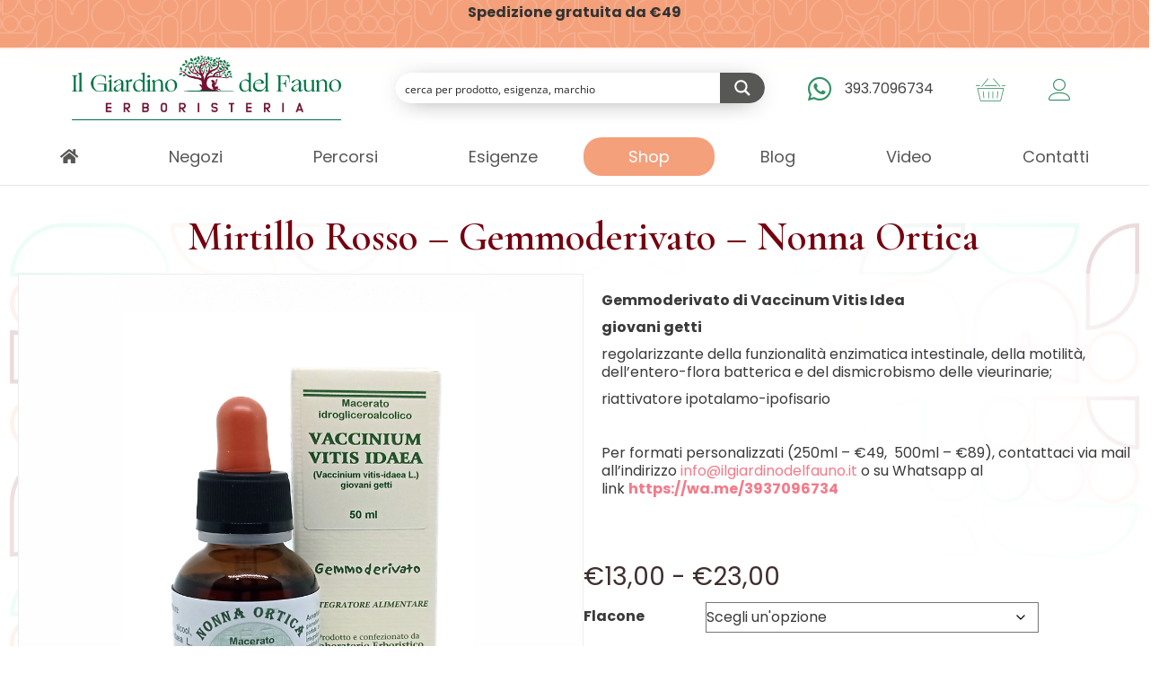

--- FILE ---
content_type: text/html; charset=UTF-8
request_url: https://ilgiardinodelfauno.it/prodotto/mirtillo-rosso-gemme-vaccinum-vitis-idea/
body_size: 41683
content:
<!DOCTYPE html>
<html lang="it-IT" prefix="og: https://ogp.me/ns#">
<head>
<meta charset="UTF-8" />
<meta name='viewport' content='width=device-width, initial-scale=1.0' />
<meta http-equiv='X-UA-Compatible' content='IE=edge' />
<link rel="profile" href="https://gmpg.org/xfn/11" />

            <script data-no-defer="1" data-ezscrex="false" data-cfasync="false" data-pagespeed-no-defer data-cookieconsent="ignore">
                var ctPublicFunctions = {"_ajax_nonce":"16ba0bc5ae","_rest_nonce":"72b8826268","_ajax_url":"\/wp-admin\/admin-ajax.php","_rest_url":"https:\/\/ilgiardinodelfauno.it\/wp-json\/","data__cookies_type":"none","data__ajax_type":"rest","data__bot_detector_enabled":"1","data__frontend_data_log_enabled":1,"cookiePrefix":"","wprocket_detected":false,"host_url":"ilgiardinodelfauno.it","text__ee_click_to_select":"Click to select the whole data","text__ee_original_email":"The complete one is","text__ee_got_it":"Got it","text__ee_blocked":"Blocked","text__ee_cannot_connect":"Cannot connect","text__ee_cannot_decode":"Can not decode email. Unknown reason","text__ee_email_decoder":"CleanTalk email decoder","text__ee_wait_for_decoding":"The magic is on the way!","text__ee_decoding_process":"Please wait a few seconds while we decode the contact data."}
            </script>
        
            <script data-no-defer="1" data-ezscrex="false" data-cfasync="false" data-pagespeed-no-defer data-cookieconsent="ignore">
                var ctPublic = {"_ajax_nonce":"16ba0bc5ae","settings__forms__check_internal":"1","settings__forms__check_external":"0","settings__forms__force_protection":0,"settings__forms__search_test":"0","settings__forms__wc_add_to_cart":"1","settings__data__bot_detector_enabled":"1","settings__sfw__anti_crawler":0,"blog_home":"https:\/\/ilgiardinodelfauno.it\/","pixel__setting":"0","pixel__enabled":false,"pixel__url":null,"data__email_check_before_post":"1","data__email_check_exist_post":"0","data__cookies_type":"none","data__key_is_ok":true,"data__visible_fields_required":true,"wl_brandname":"Anti-Spam by CleanTalk","wl_brandname_short":"CleanTalk","ct_checkjs_key":1710839201,"emailEncoderPassKey":"d5343f8eeecf930764473fd8e2832ec9","bot_detector_forms_excluded":"W10=","advancedCacheExists":false,"varnishCacheExists":false,"wc_ajax_add_to_cart":true,"theRealPerson":{"phrases":{"trpHeading":"The Real Person Badge!","trpContent1":"The commenter acts as a real person and verified as not a bot.","trpContent2":" Anti-Spam by CleanTalk","trpContentLearnMore":"Learn more"},"trpContentLink":"https:\/\/cleantalk.org\/help\/the-real-person?utm_id=&amp;utm_term=&amp;utm_source=admin_side&amp;utm_medium=trp_badge&amp;utm_content=trp_badge_link_click&amp;utm_campaign=apbct_links","imgPersonUrl":"https:\/\/ilgiardinodelfauno.it\/wp-content\/plugins\/cleantalk-spam-protect\/css\/images\/real_user.svg","imgShieldUrl":"https:\/\/ilgiardinodelfauno.it\/wp-content\/plugins\/cleantalk-spam-protect\/css\/images\/shield.svg"}}
            </script>
        
<!-- Google Tag Manager for WordPress by gtm4wp.com -->
<script data-cfasync="false" data-pagespeed-no-defer>
	var gtm4wp_datalayer_name = "dataLayer";
	var dataLayer = dataLayer || [];
	const gtm4wp_use_sku_instead = false;
	const gtm4wp_currency = 'EUR';
	const gtm4wp_product_per_impression = false;
	const gtm4wp_clear_ecommerce = false;
	const gtm4wp_datalayer_max_timeout = 2000;
</script>
<!-- End Google Tag Manager for WordPress by gtm4wp.com -->
<!-- Ottimizzazione per i motori di ricerca di Rank Math - https://rankmath.com/ -->
<title>Mirtillo Rosso - Gemmoderivato - Nonna Ortica | Il Giardino del Fauno</title>
<meta name="description" content="Gemmoderivato di Vaccinum Vitis Idea giovani getti regolarizzante della funzionalità enzimatica intestinale, della motilità, dell&#039;entero-flora batterica e del dismicrobismo delle vieurinarie; riattivatore ipotalamo-ipofisario &nbsp; Per formati personalizzati (250ml – €49,  500ml – €89), contattaci via mail all’indirizzo info@ilgiardinodelfauno.it o su Whatsapp al link https://wa.me/3937096734 &nbsp; &nbsp;"/>
<meta name="robots" content="follow, index, max-snippet:-1, max-video-preview:-1, max-image-preview:large"/>
<link rel="canonical" href="https://ilgiardinodelfauno.it/prodotto/mirtillo-rosso-gemme-vaccinum-vitis-idea/" />
<meta property="og:locale" content="it_IT" />
<meta property="og:type" content="product" />
<meta property="og:title" content="Mirtillo Rosso - Gemmoderivato - Nonna Ortica | Il Giardino del Fauno" />
<meta property="og:description" content="Gemmoderivato di Vaccinum Vitis Idea giovani getti regolarizzante della funzionalità enzimatica intestinale, della motilità, dell&#039;entero-flora batterica e del dismicrobismo delle vieurinarie; riattivatore ipotalamo-ipofisario &nbsp; Per formati personalizzati (250ml – €49,  500ml – €89), contattaci via mail all’indirizzo info@ilgiardinodelfauno.it o su Whatsapp al link https://wa.me/3937096734 &nbsp; &nbsp;" />
<meta property="og:url" content="https://ilgiardinodelfauno.it/prodotto/mirtillo-rosso-gemme-vaccinum-vitis-idea/" />
<meta property="og:site_name" content="Il Giardino del Fauno" />
<meta property="og:updated_time" content="2025-11-30T11:59:00+01:00" />
<meta property="og:image" content="https://ilgiardinodelfauno.it/wp-content/uploads/2021/10/vaccinium-vitis.jpg" />
<meta property="og:image:secure_url" content="https://ilgiardinodelfauno.it/wp-content/uploads/2021/10/vaccinium-vitis.jpg" />
<meta property="og:image:width" content="1080" />
<meta property="og:image:height" content="1080" />
<meta property="og:image:alt" content="Mirtillo Rosso &#8211; Gemmoderivato &#8211; Nonna Ortica" />
<meta property="og:image:type" content="image/jpeg" />
<meta property="product:availability" content="instock" />
<meta name="twitter:card" content="summary_large_image" />
<meta name="twitter:title" content="Mirtillo Rosso - Gemmoderivato - Nonna Ortica | Il Giardino del Fauno" />
<meta name="twitter:description" content="Gemmoderivato di Vaccinum Vitis Idea giovani getti regolarizzante della funzionalità enzimatica intestinale, della motilità, dell&#039;entero-flora batterica e del dismicrobismo delle vieurinarie; riattivatore ipotalamo-ipofisario &nbsp; Per formati personalizzati (250ml – €49,  500ml – €89), contattaci via mail all’indirizzo info@ilgiardinodelfauno.it o su Whatsapp al link https://wa.me/3937096734 &nbsp; &nbsp;" />
<meta name="twitter:image" content="https://ilgiardinodelfauno.it/wp-content/uploads/2021/10/vaccinium-vitis.jpg" />
<meta name="twitter:label1" content="Prezzo" />
<meta name="twitter:data1" content="&euro;13,00 - &euro;23,00" />
<meta name="twitter:label2" content="Disponibilità" />
<meta name="twitter:data2" content="In stock" />
<script type="application/ld+json" class="rank-math-schema">{"@context":"https://schema.org","@graph":[{"@type":"Organization","@id":"https://ilgiardinodelfauno.it/#organization","name":"Il Giardino del Fauno","url":"https://ilgiardinodelfauno.it"},{"@type":"WebSite","@id":"https://ilgiardinodelfauno.it/#website","url":"https://ilgiardinodelfauno.it","name":"Il Giardino del Fauno","publisher":{"@id":"https://ilgiardinodelfauno.it/#organization"},"inLanguage":"it-IT"},{"@type":"ImageObject","@id":"https://ilgiardinodelfauno.it/wp-content/uploads/2021/10/vaccinium-vitis.jpg","url":"https://ilgiardinodelfauno.it/wp-content/uploads/2021/10/vaccinium-vitis.jpg","width":"1080","height":"1080","inLanguage":"it-IT"},{"@type":"ItemPage","@id":"https://ilgiardinodelfauno.it/prodotto/mirtillo-rosso-gemme-vaccinum-vitis-idea/#webpage","url":"https://ilgiardinodelfauno.it/prodotto/mirtillo-rosso-gemme-vaccinum-vitis-idea/","name":"Mirtillo Rosso - Gemmoderivato - Nonna Ortica | Il Giardino del Fauno","datePublished":"2024-07-27T16:39:33+02:00","dateModified":"2025-11-30T11:59:00+01:00","isPartOf":{"@id":"https://ilgiardinodelfauno.it/#website"},"primaryImageOfPage":{"@id":"https://ilgiardinodelfauno.it/wp-content/uploads/2021/10/vaccinium-vitis.jpg"},"inLanguage":"it-IT"},{"@type":"Product","name":"Mirtillo Rosso - Gemmoderivato - Nonna Ortica | Il Giardino del Fauno","description":"Gemmoderivato di Vaccinum Vitis Idea giovani getti regolarizzante della funzionalit\u00e0 enzimatica intestinale, della motilit\u00e0, dell'entero-flora batterica e del dismicrobismo delle vieurinarie; riattivatore ipotalamo-ipofisario &nbsp; Per formati personalizzati (250ml \u2013 \u20ac49,\u00a0 500ml \u2013 \u20ac89), contattaci via mail all\u2019indirizzo info@ilgiardinodelfauno.it\u00a0o su Whatsapp al link\u00a0https://wa.me/3937096734 &nbsp; &nbsp;","category":"Rimedi naturali tradizionali &gt; Gemmoderivati","mainEntityOfPage":{"@id":"https://ilgiardinodelfauno.it/prodotto/mirtillo-rosso-gemme-vaccinum-vitis-idea/#webpage"},"image":[{"@type":"ImageObject","url":"https://ilgiardinodelfauno.it/wp-content/uploads/2021/10/vaccinium-vitis.jpg","height":"1080","width":"1080"}],"offers":{"@type":"AggregateOffer","lowPrice":"13.00","highPrice":"23.00","offerCount":"2","priceCurrency":"EUR","availability":"http://schema.org/InStock","seller":{"@type":"Organization","@id":"https://ilgiardinodelfauno.it/","name":"Il Giardino del Fauno","url":"https://ilgiardinodelfauno.it","logo":""},"url":"https://ilgiardinodelfauno.it/prodotto/mirtillo-rosso-gemme-vaccinum-vitis-idea/"},"@id":"https://ilgiardinodelfauno.it/prodotto/mirtillo-rosso-gemme-vaccinum-vitis-idea/#richSnippet"}]}</script>
<!-- /Rank Math WordPress SEO plugin -->

<link rel='dns-prefetch' href='//fd.cleantalk.org' />
<link rel='dns-prefetch' href='//static.addtoany.com' />
<link rel='dns-prefetch' href='//fonts.googleapis.com' />
<link href='https://fonts.gstatic.com' crossorigin rel='preconnect' />
<link rel="alternate" type="application/rss+xml" title="Il Giardino del Fauno &raquo; Feed" href="https://ilgiardinodelfauno.it/feed/" />
<link rel="alternate" type="application/rss+xml" title="Il Giardino del Fauno &raquo; Feed dei commenti" href="https://ilgiardinodelfauno.it/comments/feed/" />
<link rel="alternate" title="oEmbed (JSON)" type="application/json+oembed" href="https://ilgiardinodelfauno.it/wp-json/oembed/1.0/embed?url=https%3A%2F%2Filgiardinodelfauno.it%2Fprodotto%2Fmirtillo-rosso-gemme-vaccinum-vitis-idea%2F" />
<link rel="alternate" title="oEmbed (XML)" type="text/xml+oembed" href="https://ilgiardinodelfauno.it/wp-json/oembed/1.0/embed?url=https%3A%2F%2Filgiardinodelfauno.it%2Fprodotto%2Fmirtillo-rosso-gemme-vaccinum-vitis-idea%2F&#038;format=xml" />
<link rel="preload" href="https://ilgiardinodelfauno.it/wp-content/plugins/bb-plugin/fonts/fontawesome/5.15.4/webfonts/fa-solid-900.woff2" as="font" type="font/woff2" crossorigin="anonymous">
<link rel="preload" href="https://ilgiardinodelfauno.it/wp-content/plugins/bb-plugin/fonts/fontawesome/5.15.4/webfonts/fa-regular-400.woff2" as="font" type="font/woff2" crossorigin="anonymous">
<link rel="preload" href="https://ilgiardinodelfauno.it/wp-content/plugins/bb-plugin/fonts/fontawesome/5.15.4/webfonts/fa-brands-400.woff2" as="font" type="font/woff2" crossorigin="anonymous">
<style id='wp-img-auto-sizes-contain-inline-css'>
img:is([sizes=auto i],[sizes^="auto," i]){contain-intrinsic-size:3000px 1500px}
/*# sourceURL=wp-img-auto-sizes-contain-inline-css */
</style>
<style id='wp-emoji-styles-inline-css'>

	img.wp-smiley, img.emoji {
		display: inline !important;
		border: none !important;
		box-shadow: none !important;
		height: 1em !important;
		width: 1em !important;
		margin: 0 0.07em !important;
		vertical-align: -0.1em !important;
		background: none !important;
		padding: 0 !important;
	}
/*# sourceURL=wp-emoji-styles-inline-css */
</style>
<link rel='stylesheet' id='wp-block-library-css' href='https://ilgiardinodelfauno.it/wp-includes/css/dist/block-library/style.min.css' media='all' />
<style id='global-styles-inline-css'>
:root{--wp--preset--aspect-ratio--square: 1;--wp--preset--aspect-ratio--4-3: 4/3;--wp--preset--aspect-ratio--3-4: 3/4;--wp--preset--aspect-ratio--3-2: 3/2;--wp--preset--aspect-ratio--2-3: 2/3;--wp--preset--aspect-ratio--16-9: 16/9;--wp--preset--aspect-ratio--9-16: 9/16;--wp--preset--color--black: #000000;--wp--preset--color--cyan-bluish-gray: #abb8c3;--wp--preset--color--white: #ffffff;--wp--preset--color--pale-pink: #f78da7;--wp--preset--color--vivid-red: #cf2e2e;--wp--preset--color--luminous-vivid-orange: #ff6900;--wp--preset--color--luminous-vivid-amber: #fcb900;--wp--preset--color--light-green-cyan: #7bdcb5;--wp--preset--color--vivid-green-cyan: #00d084;--wp--preset--color--pale-cyan-blue: #8ed1fc;--wp--preset--color--vivid-cyan-blue: #0693e3;--wp--preset--color--vivid-purple: #9b51e0;--wp--preset--color--fl-heading-text: #75000f;--wp--preset--color--fl-body-bg: #ffffff;--wp--preset--color--fl-body-text: #3a3a3a;--wp--preset--color--fl-accent: #f47a89;--wp--preset--color--fl-accent-hover: #f48855;--wp--preset--color--fl-topbar-bg: #ffffff;--wp--preset--color--fl-topbar-text: #ffffff;--wp--preset--color--fl-topbar-link: #ffffff;--wp--preset--color--fl-topbar-hover: #ffffff;--wp--preset--color--fl-header-bg: #ffffff;--wp--preset--color--fl-header-text: #ffffff;--wp--preset--color--fl-header-link: #ffffff;--wp--preset--color--fl-header-hover: #ffffff;--wp--preset--color--fl-nav-bg: #ffffff;--wp--preset--color--fl-nav-link: #428bca;--wp--preset--color--fl-nav-hover: #428bca;--wp--preset--color--fl-content-bg: #ffffff;--wp--preset--color--fl-footer-widgets-bg: #ffffff;--wp--preset--color--fl-footer-widgets-text: #000000;--wp--preset--color--fl-footer-widgets-link: #428bca;--wp--preset--color--fl-footer-widgets-hover: #428bca;--wp--preset--color--fl-footer-bg: #ffffff;--wp--preset--color--fl-footer-text: #000000;--wp--preset--color--fl-footer-link: #428bca;--wp--preset--color--fl-footer-hover: #428bca;--wp--preset--gradient--vivid-cyan-blue-to-vivid-purple: linear-gradient(135deg,rgb(6,147,227) 0%,rgb(155,81,224) 100%);--wp--preset--gradient--light-green-cyan-to-vivid-green-cyan: linear-gradient(135deg,rgb(122,220,180) 0%,rgb(0,208,130) 100%);--wp--preset--gradient--luminous-vivid-amber-to-luminous-vivid-orange: linear-gradient(135deg,rgb(252,185,0) 0%,rgb(255,105,0) 100%);--wp--preset--gradient--luminous-vivid-orange-to-vivid-red: linear-gradient(135deg,rgb(255,105,0) 0%,rgb(207,46,46) 100%);--wp--preset--gradient--very-light-gray-to-cyan-bluish-gray: linear-gradient(135deg,rgb(238,238,238) 0%,rgb(169,184,195) 100%);--wp--preset--gradient--cool-to-warm-spectrum: linear-gradient(135deg,rgb(74,234,220) 0%,rgb(151,120,209) 20%,rgb(207,42,186) 40%,rgb(238,44,130) 60%,rgb(251,105,98) 80%,rgb(254,248,76) 100%);--wp--preset--gradient--blush-light-purple: linear-gradient(135deg,rgb(255,206,236) 0%,rgb(152,150,240) 100%);--wp--preset--gradient--blush-bordeaux: linear-gradient(135deg,rgb(254,205,165) 0%,rgb(254,45,45) 50%,rgb(107,0,62) 100%);--wp--preset--gradient--luminous-dusk: linear-gradient(135deg,rgb(255,203,112) 0%,rgb(199,81,192) 50%,rgb(65,88,208) 100%);--wp--preset--gradient--pale-ocean: linear-gradient(135deg,rgb(255,245,203) 0%,rgb(182,227,212) 50%,rgb(51,167,181) 100%);--wp--preset--gradient--electric-grass: linear-gradient(135deg,rgb(202,248,128) 0%,rgb(113,206,126) 100%);--wp--preset--gradient--midnight: linear-gradient(135deg,rgb(2,3,129) 0%,rgb(40,116,252) 100%);--wp--preset--font-size--small: 13px;--wp--preset--font-size--medium: 20px;--wp--preset--font-size--large: 36px;--wp--preset--font-size--x-large: 42px;--wp--preset--spacing--20: 0.44rem;--wp--preset--spacing--30: 0.67rem;--wp--preset--spacing--40: 1rem;--wp--preset--spacing--50: 1.5rem;--wp--preset--spacing--60: 2.25rem;--wp--preset--spacing--70: 3.38rem;--wp--preset--spacing--80: 5.06rem;--wp--preset--shadow--natural: 6px 6px 9px rgba(0, 0, 0, 0.2);--wp--preset--shadow--deep: 12px 12px 50px rgba(0, 0, 0, 0.4);--wp--preset--shadow--sharp: 6px 6px 0px rgba(0, 0, 0, 0.2);--wp--preset--shadow--outlined: 6px 6px 0px -3px rgb(255, 255, 255), 6px 6px rgb(0, 0, 0);--wp--preset--shadow--crisp: 6px 6px 0px rgb(0, 0, 0);}:where(.is-layout-flex){gap: 0.5em;}:where(.is-layout-grid){gap: 0.5em;}body .is-layout-flex{display: flex;}.is-layout-flex{flex-wrap: wrap;align-items: center;}.is-layout-flex > :is(*, div){margin: 0;}body .is-layout-grid{display: grid;}.is-layout-grid > :is(*, div){margin: 0;}:where(.wp-block-columns.is-layout-flex){gap: 2em;}:where(.wp-block-columns.is-layout-grid){gap: 2em;}:where(.wp-block-post-template.is-layout-flex){gap: 1.25em;}:where(.wp-block-post-template.is-layout-grid){gap: 1.25em;}.has-black-color{color: var(--wp--preset--color--black) !important;}.has-cyan-bluish-gray-color{color: var(--wp--preset--color--cyan-bluish-gray) !important;}.has-white-color{color: var(--wp--preset--color--white) !important;}.has-pale-pink-color{color: var(--wp--preset--color--pale-pink) !important;}.has-vivid-red-color{color: var(--wp--preset--color--vivid-red) !important;}.has-luminous-vivid-orange-color{color: var(--wp--preset--color--luminous-vivid-orange) !important;}.has-luminous-vivid-amber-color{color: var(--wp--preset--color--luminous-vivid-amber) !important;}.has-light-green-cyan-color{color: var(--wp--preset--color--light-green-cyan) !important;}.has-vivid-green-cyan-color{color: var(--wp--preset--color--vivid-green-cyan) !important;}.has-pale-cyan-blue-color{color: var(--wp--preset--color--pale-cyan-blue) !important;}.has-vivid-cyan-blue-color{color: var(--wp--preset--color--vivid-cyan-blue) !important;}.has-vivid-purple-color{color: var(--wp--preset--color--vivid-purple) !important;}.has-black-background-color{background-color: var(--wp--preset--color--black) !important;}.has-cyan-bluish-gray-background-color{background-color: var(--wp--preset--color--cyan-bluish-gray) !important;}.has-white-background-color{background-color: var(--wp--preset--color--white) !important;}.has-pale-pink-background-color{background-color: var(--wp--preset--color--pale-pink) !important;}.has-vivid-red-background-color{background-color: var(--wp--preset--color--vivid-red) !important;}.has-luminous-vivid-orange-background-color{background-color: var(--wp--preset--color--luminous-vivid-orange) !important;}.has-luminous-vivid-amber-background-color{background-color: var(--wp--preset--color--luminous-vivid-amber) !important;}.has-light-green-cyan-background-color{background-color: var(--wp--preset--color--light-green-cyan) !important;}.has-vivid-green-cyan-background-color{background-color: var(--wp--preset--color--vivid-green-cyan) !important;}.has-pale-cyan-blue-background-color{background-color: var(--wp--preset--color--pale-cyan-blue) !important;}.has-vivid-cyan-blue-background-color{background-color: var(--wp--preset--color--vivid-cyan-blue) !important;}.has-vivid-purple-background-color{background-color: var(--wp--preset--color--vivid-purple) !important;}.has-black-border-color{border-color: var(--wp--preset--color--black) !important;}.has-cyan-bluish-gray-border-color{border-color: var(--wp--preset--color--cyan-bluish-gray) !important;}.has-white-border-color{border-color: var(--wp--preset--color--white) !important;}.has-pale-pink-border-color{border-color: var(--wp--preset--color--pale-pink) !important;}.has-vivid-red-border-color{border-color: var(--wp--preset--color--vivid-red) !important;}.has-luminous-vivid-orange-border-color{border-color: var(--wp--preset--color--luminous-vivid-orange) !important;}.has-luminous-vivid-amber-border-color{border-color: var(--wp--preset--color--luminous-vivid-amber) !important;}.has-light-green-cyan-border-color{border-color: var(--wp--preset--color--light-green-cyan) !important;}.has-vivid-green-cyan-border-color{border-color: var(--wp--preset--color--vivid-green-cyan) !important;}.has-pale-cyan-blue-border-color{border-color: var(--wp--preset--color--pale-cyan-blue) !important;}.has-vivid-cyan-blue-border-color{border-color: var(--wp--preset--color--vivid-cyan-blue) !important;}.has-vivid-purple-border-color{border-color: var(--wp--preset--color--vivid-purple) !important;}.has-vivid-cyan-blue-to-vivid-purple-gradient-background{background: var(--wp--preset--gradient--vivid-cyan-blue-to-vivid-purple) !important;}.has-light-green-cyan-to-vivid-green-cyan-gradient-background{background: var(--wp--preset--gradient--light-green-cyan-to-vivid-green-cyan) !important;}.has-luminous-vivid-amber-to-luminous-vivid-orange-gradient-background{background: var(--wp--preset--gradient--luminous-vivid-amber-to-luminous-vivid-orange) !important;}.has-luminous-vivid-orange-to-vivid-red-gradient-background{background: var(--wp--preset--gradient--luminous-vivid-orange-to-vivid-red) !important;}.has-very-light-gray-to-cyan-bluish-gray-gradient-background{background: var(--wp--preset--gradient--very-light-gray-to-cyan-bluish-gray) !important;}.has-cool-to-warm-spectrum-gradient-background{background: var(--wp--preset--gradient--cool-to-warm-spectrum) !important;}.has-blush-light-purple-gradient-background{background: var(--wp--preset--gradient--blush-light-purple) !important;}.has-blush-bordeaux-gradient-background{background: var(--wp--preset--gradient--blush-bordeaux) !important;}.has-luminous-dusk-gradient-background{background: var(--wp--preset--gradient--luminous-dusk) !important;}.has-pale-ocean-gradient-background{background: var(--wp--preset--gradient--pale-ocean) !important;}.has-electric-grass-gradient-background{background: var(--wp--preset--gradient--electric-grass) !important;}.has-midnight-gradient-background{background: var(--wp--preset--gradient--midnight) !important;}.has-small-font-size{font-size: var(--wp--preset--font-size--small) !important;}.has-medium-font-size{font-size: var(--wp--preset--font-size--medium) !important;}.has-large-font-size{font-size: var(--wp--preset--font-size--large) !important;}.has-x-large-font-size{font-size: var(--wp--preset--font-size--x-large) !important;}
/*# sourceURL=global-styles-inline-css */
</style>

<style id='classic-theme-styles-inline-css'>
/*! This file is auto-generated */
.wp-block-button__link{color:#fff;background-color:#32373c;border-radius:9999px;box-shadow:none;text-decoration:none;padding:calc(.667em + 2px) calc(1.333em + 2px);font-size:1.125em}.wp-block-file__button{background:#32373c;color:#fff;text-decoration:none}
/*# sourceURL=/wp-includes/css/classic-themes.min.css */
</style>
<link rel='stylesheet' id='cleantalk-public-css-css' href='https://ilgiardinodelfauno.it/wp-content/plugins/cleantalk-spam-protect/css/cleantalk-public.min.css' media='all' />
<link rel='stylesheet' id='cleantalk-email-decoder-css-css' href='https://ilgiardinodelfauno.it/wp-content/plugins/cleantalk-spam-protect/css/cleantalk-email-decoder.min.css' media='all' />
<link rel='stylesheet' id='cleantalk-trp-css-css' href='https://ilgiardinodelfauno.it/wp-content/plugins/cleantalk-spam-protect/css/cleantalk-trp.min.css' media='all' />
<link rel='stylesheet' id='contact-form-7-css' href='https://ilgiardinodelfauno.it/wp-content/plugins/contact-form-7/includes/css/styles.css' media='all' />
<link rel='stylesheet' id='wppss-frontend-stylesheet-css' href='https://ilgiardinodelfauno.it/wp-content/plugins/woo-product-page-social-share/assets/css/front_style.css' media='all' />
<link rel='stylesheet' id='wppss-bootstrap-stylesheet-css' href='https://ilgiardinodelfauno.it/wp-content/plugins/woo-product-page-social-share/assets/css/bootstrap.css' media='all' />
<link rel='stylesheet' id='photoswipe-css' href='https://ilgiardinodelfauno.it/wp-content/plugins/woocommerce/assets/css/photoswipe/photoswipe.min.css' media='all' />
<link rel='stylesheet' id='photoswipe-default-skin-css' href='https://ilgiardinodelfauno.it/wp-content/plugins/woocommerce/assets/css/photoswipe/default-skin/default-skin.min.css' media='all' />
<link rel='stylesheet' id='woocommerce-layout-css' href='https://ilgiardinodelfauno.it/wp-content/plugins/woocommerce/assets/css/woocommerce-layout.css' media='all' />
<link rel='stylesheet' id='woocommerce-smallscreen-css' href='https://ilgiardinodelfauno.it/wp-content/plugins/woocommerce/assets/css/woocommerce-smallscreen.css' media='only screen and (max-width: 767px)' />
<link rel='stylesheet' id='woocommerce-general-css' href='https://ilgiardinodelfauno.it/wp-content/plugins/woocommerce/assets/css/woocommerce.css' media='all' />
<style id='woocommerce-inline-inline-css'>
.woocommerce form .form-row .required { visibility: visible; }
/*# sourceURL=woocommerce-inline-inline-css */
</style>
<link rel='stylesheet' id='font-awesome-5-css' href='https://ilgiardinodelfauno.it/wp-content/plugins/bb-plugin/fonts/fontawesome/5.15.4/css/all.min.css' media='all' />
<link rel='stylesheet' id='ultimate-icons-css' href='https://ilgiardinodelfauno.it/wp-content/uploads/bb-plugin/icons/ultimate-icons/style.css' media='all' />
<link rel='stylesheet' id='jquery-magnificpopup-css' href='https://ilgiardinodelfauno.it/wp-content/plugins/bb-plugin/css/jquery.magnificpopup.min.css' media='all' />
<link rel='stylesheet' id='fl-builder-layout-bundle-6426585d08d403150a40c7fb16f6a649-css' href='https://ilgiardinodelfauno.it/wp-content/uploads/bb-plugin/cache/6426585d08d403150a40c7fb16f6a649-layout-bundle.css' media='all' />
<link rel='stylesheet' id='xpay-checkout-css' href='https://ilgiardinodelfauno.it/wp-content/plugins/cartasi-x-pay/assets/css/xpay.css' media='all' />
<link rel='stylesheet' id='iksm-public-style-css' href='https://ilgiardinodelfauno.it/wp-content/plugins/iks-menu/assets/css/public.css' media='all' />
<link rel='stylesheet' id='brands-styles-css' href='https://ilgiardinodelfauno.it/wp-content/plugins/woocommerce/assets/css/brands.css' media='all' />
<link rel='stylesheet' id='easypack-front-css' href='https://ilgiardinodelfauno.it/wp-content/plugins/inpost-italy/resources/assets/css/front.css' media='all' />
<link rel='stylesheet' id='__EPYT__style-css' href='https://ilgiardinodelfauno.it/wp-content/plugins/youtube-embed-plus/styles/ytprefs.min.css' media='all' />
<style id='__EPYT__style-inline-css'>

                .epyt-gallery-thumb {
                        width: 33.333%;
                }
                
                         @media (min-width:0px) and (max-width: 767px) {
                            .epyt-gallery-rowbreak {
                                display: none;
                            }
                            .epyt-gallery-allthumbs[class*="epyt-cols"] .epyt-gallery-thumb {
                                width: 100% !important;
                            }
                          }
/*# sourceURL=__EPYT__style-inline-css */
</style>
<link rel='stylesheet' id='font-awesome-css' href='https://ilgiardinodelfauno.it/wp-content/plugins/bb-plugin/fonts/fontawesome/5.15.4/css/v4-shims.min.css' media='all' />
<link rel='stylesheet' id='base-css' href='https://ilgiardinodelfauno.it/wp-content/themes/bb-theme/css/base.min.css' media='all' />
<link rel='stylesheet' id='fl-automator-skin-css' href='https://ilgiardinodelfauno.it/wp-content/uploads/bb-theme/skin-6937e9c9729f4.css' media='all' />
<link rel='stylesheet' id='fl-child-theme-css' href='https://ilgiardinodelfauno.it/wp-content/themes/bb-theme-child/style.css' media='all' />
<link rel='stylesheet' id='fl-builder-google-fonts-be7a4568c2f719268cd616a0a154185a-css' href='//fonts.googleapis.com/css?family=Poppins%3A400%2C300%2C700%7CMontserrat%3A400%7CCormorant+Garamond%3A600%2C700&#038;ver=6.9' media='all' />
<script src="https://ilgiardinodelfauno.it/wp-content/plugins/cleantalk-spam-protect/js/apbct-public-bundle_int-protection.min.js" id="apbct-public-bundle_int-protection.min-js-js"></script>
<script src="https://fd.cleantalk.org/ct-bot-detector-wrapper.js" id="ct_bot_detector-js" defer data-wp-strategy="defer"></script>
<script src="https://ilgiardinodelfauno.it/wp-includes/js/jquery/jquery.min.js" id="jquery-core-js"></script>
<script src="https://ilgiardinodelfauno.it/wp-includes/js/jquery/jquery-migrate.min.js" id="jquery-migrate-js"></script>
<script src="//static.addtoany.com/menu/page.js" id="wppss-addtoany-script-js"></script>
<script src="https://ilgiardinodelfauno.it/wp-content/plugins/woo-product-page-social-share/assets/js/script.js" id="wppss-frontend-script-js"></script>
<script src="https://ilgiardinodelfauno.it/wp-content/plugins/woocommerce/assets/js/jquery-blockui/jquery.blockUI.min.js" id="wc-jquery-blockui-js" defer data-wp-strategy="defer"></script>
<script id="wc-add-to-cart-js-extra">
var wc_add_to_cart_params = {"ajax_url":"/wp-admin/admin-ajax.php","wc_ajax_url":"/?wc-ajax=%%endpoint%%","i18n_view_cart":"Visualizza carrello","cart_url":"https://ilgiardinodelfauno.it/carrello/","is_cart":"","cart_redirect_after_add":"no"};
//# sourceURL=wc-add-to-cart-js-extra
</script>
<script src="https://ilgiardinodelfauno.it/wp-content/plugins/woocommerce/assets/js/frontend/add-to-cart.min.js" id="wc-add-to-cart-js" defer data-wp-strategy="defer"></script>
<script src="https://ilgiardinodelfauno.it/wp-content/plugins/woocommerce/assets/js/zoom/jquery.zoom.min.js" id="wc-zoom-js" defer data-wp-strategy="defer"></script>
<script src="https://ilgiardinodelfauno.it/wp-content/plugins/woocommerce/assets/js/flexslider/jquery.flexslider.min.js" id="wc-flexslider-js" defer data-wp-strategy="defer"></script>
<script src="https://ilgiardinodelfauno.it/wp-content/plugins/woocommerce/assets/js/photoswipe/photoswipe.min.js" id="wc-photoswipe-js" defer data-wp-strategy="defer"></script>
<script src="https://ilgiardinodelfauno.it/wp-content/plugins/woocommerce/assets/js/photoswipe/photoswipe-ui-default.min.js" id="wc-photoswipe-ui-default-js" defer data-wp-strategy="defer"></script>
<script id="wc-single-product-js-extra">
var wc_single_product_params = {"i18n_required_rating_text":"Seleziona una valutazione","i18n_rating_options":["1 stella su 5","2 stelle su 5","3 stelle su 5","4 stelle su 5","5 stelle su 5"],"i18n_product_gallery_trigger_text":"Visualizza la galleria di immagini a schermo intero","review_rating_required":"yes","flexslider":{"rtl":false,"animation":"slide","smoothHeight":true,"directionNav":false,"controlNav":"thumbnails","slideshow":false,"animationSpeed":500,"animationLoop":false,"allowOneSlide":false},"zoom_enabled":"1","zoom_options":[],"photoswipe_enabled":"1","photoswipe_options":{"shareEl":false,"closeOnScroll":false,"history":false,"hideAnimationDuration":0,"showAnimationDuration":0},"flexslider_enabled":"1"};
//# sourceURL=wc-single-product-js-extra
</script>
<script src="https://ilgiardinodelfauno.it/wp-content/plugins/woocommerce/assets/js/frontend/single-product.min.js" id="wc-single-product-js" defer data-wp-strategy="defer"></script>
<script src="https://ilgiardinodelfauno.it/wp-content/plugins/woocommerce/assets/js/js-cookie/js.cookie.min.js" id="wc-js-cookie-js" defer data-wp-strategy="defer"></script>
<script id="woocommerce-js-extra">
var woocommerce_params = {"ajax_url":"/wp-admin/admin-ajax.php","wc_ajax_url":"/?wc-ajax=%%endpoint%%","i18n_password_show":"Mostra password","i18n_password_hide":"Nascondi password"};
//# sourceURL=woocommerce-js-extra
</script>
<script src="https://ilgiardinodelfauno.it/wp-content/plugins/woocommerce/assets/js/frontend/woocommerce.min.js" id="woocommerce-js" defer data-wp-strategy="defer"></script>
<script src="https://ilgiardinodelfauno.it/wp-content/plugins/cartasi-x-pay/assets/js/xpay.js" id="xpay-checkout-js"></script>
<script src="https://ilgiardinodelfauno.it/wp-content/plugins/iks-menu/assets/js/public.js" id="iksm-public-script-js"></script>
<script src="https://ilgiardinodelfauno.it/wp-content/plugins/iks-menu/assets/js/menu.js" id="iksm-menu-script-js"></script>
<script id="__ytprefs__-js-extra">
var _EPYT_ = {"ajaxurl":"https://ilgiardinodelfauno.it/wp-admin/admin-ajax.php","security":"0911055223","gallery_scrolloffset":"20","eppathtoscripts":"https://ilgiardinodelfauno.it/wp-content/plugins/youtube-embed-plus/scripts/","eppath":"https://ilgiardinodelfauno.it/wp-content/plugins/youtube-embed-plus/","epresponsiveselector":"[\"iframe.__youtube_prefs__\"]","epdovol":"1","version":"14.2.3.2","evselector":"iframe.__youtube_prefs__[src], iframe[src*=\"youtube.com/embed/\"], iframe[src*=\"youtube-nocookie.com/embed/\"]","ajax_compat":"","maxres_facade":"eager","ytapi_load":"light","pause_others":"","stopMobileBuffer":"1","facade_mode":"","not_live_on_channel":""};
//# sourceURL=__ytprefs__-js-extra
</script>
<script src="https://ilgiardinodelfauno.it/wp-content/plugins/youtube-embed-plus/scripts/ytprefs.min.js" id="__ytprefs__-js"></script>
<link rel="https://api.w.org/" href="https://ilgiardinodelfauno.it/wp-json/" /><link rel="alternate" title="JSON" type="application/json" href="https://ilgiardinodelfauno.it/wp-json/wp/v2/product/26901" /><link rel="EditURI" type="application/rsd+xml" title="RSD" href="https://ilgiardinodelfauno.it/xmlrpc.php?rsd" />
<meta name="generator" content="WordPress 6.9" />
<link rel='shortlink' href='https://ilgiardinodelfauno.it/?p=26901' />
<script src="https://ilgiardinodelfauno.it/wp-content/plugins/cartasi-x-pay/assets/js/pagodil-sticker.min.js?v=8.1.1"></script><style>.pagodil-sticker-container { display: inline-block; margin-bottom: 60px; } </style>
<!-- Google Tag Manager for WordPress by gtm4wp.com -->
<!-- GTM Container placement set to footer -->
<script data-cfasync="false" data-pagespeed-no-defer>
	var dataLayer_content = {"pagePostType":"product","pagePostType2":"single-product","pagePostAuthor":"Utente Editore","productRatingCounts":[],"productAverageRating":0,"productReviewCount":0,"productType":"variable","productIsVariable":1};
	dataLayer.push( dataLayer_content );
</script>
<script data-cfasync="false" data-pagespeed-no-defer>
(function(w,d,s,l,i){w[l]=w[l]||[];w[l].push({'gtm.start':
new Date().getTime(),event:'gtm.js'});var f=d.getElementsByTagName(s)[0],
j=d.createElement(s),dl=l!='dataLayer'?'&l='+l:'';j.async=true;j.src=
'//www.googletagmanager.com/gtm.js?id='+i+dl;f.parentNode.insertBefore(j,f);
})(window,document,'script','dataLayer','GTM-K4QH899');
</script>
<!-- End Google Tag Manager for WordPress by gtm4wp.com --><style type="text/css" id="iksm-dynamic-style"></style>	<noscript><style>.woocommerce-product-gallery{ opacity: 1 !important; }</style></noscript>
	<style type="text/css" id="filter-everything-inline-css">.wpc-orderby-select{width:100%}.wpc-filters-open-button-container{display:none}.wpc-debug-message{padding:16px;font-size:14px;border:1px dashed #ccc;margin-bottom:20px}.wpc-debug-title{visibility:hidden}.wpc-button-inner,.wpc-chip-content{display:flex;align-items:center}.wpc-icon-html-wrapper{position:relative;margin-right:10px;top:2px}.wpc-icon-html-wrapper span{display:block;height:1px;width:18px;border-radius:3px;background:#2c2d33;margin-bottom:4px;position:relative}span.wpc-icon-line-1:after,span.wpc-icon-line-2:after,span.wpc-icon-line-3:after{content:"";display:block;width:3px;height:3px;border:1px solid #2c2d33;background-color:#fff;position:absolute;top:-2px;box-sizing:content-box}span.wpc-icon-line-3:after{border-radius:50%;left:2px}span.wpc-icon-line-1:after{border-radius:50%;left:5px}span.wpc-icon-line-2:after{border-radius:50%;left:12px}body .wpc-filters-open-button-container a.wpc-filters-open-widget,body .wpc-filters-open-button-container a.wpc-open-close-filters-button{display:inline-block;text-align:left;border:1px solid #2c2d33;border-radius:2px;line-height:1.5;padding:7px 12px;background-color:transparent;color:#2c2d33;box-sizing:border-box;text-decoration:none!important;font-weight:400;transition:none;position:relative}@media screen and (max-width:768px){.wpc_show_bottom_widget .wpc-filters-open-button-container,.wpc_show_open_close_button .wpc-filters-open-button-container{display:block}.wpc_show_bottom_widget .wpc-filters-open-button-container{margin-top:1em;margin-bottom:1em}}</style>
<link rel="icon" href="https://ilgiardinodelfauno.it/wp-content/uploads/2021/09/cropped-logo-ico-giardino-fauno-32x32.png" sizes="32x32" />
<link rel="icon" href="https://ilgiardinodelfauno.it/wp-content/uploads/2021/09/cropped-logo-ico-giardino-fauno-192x192.png" sizes="192x192" />
<link rel="apple-touch-icon" href="https://ilgiardinodelfauno.it/wp-content/uploads/2021/09/cropped-logo-ico-giardino-fauno-180x180.png" />
<meta name="msapplication-TileImage" content="https://ilgiardinodelfauno.it/wp-content/uploads/2021/09/cropped-logo-ico-giardino-fauno-270x270.png" />
		<style id="wp-custom-css">
			label.cons-privacy {
    font-size: 12px;
}

.column-full{
    width: 100%;
}

#responsive-form{
	max-width:900px /*-- change this to get your desired form width --*/;
	margin:0 auto;
        width:100%;
}
.form-row{
	width: 100%;
}

.column-half, .column-full{
	float: left;
	position: relative;
	padding: 0.65rem;
	width:100%;
	-webkit-box-sizing: border-box;
        -moz-box-sizing: border-box;
        box-sizing: border-box
}
.clearfix:after {
	content: "";
	display: table;
	clear: both;
}

.woocommerce-cart .woocommerce-shipping-destination {
  display: none;
}

/**------- Media query ------**/
@media only screen and (min-width: 48em) { 
	.column-half{
		width: 50%;
	}
}

.woocommerce .uabb-woo-categories .uabb-woo-cat__column-4 li.product, .woocommerce-page .uabb-woo-categories .uabb-woo-cat__column-4 li.product, .uabb-woo-categories .uabb-woo-cat__column-4 li.product {
    width: 20%;
}

h2.woocommerce-loop-category__title {
    font-size: 25px !important;
}

 mark.uabb-count {
    display: none ! Important;
}

.wpc-filters-widget-wrapper {
    display: flex;
    justify-content: center;
}

.wpc-filter-terms-count-0.wpc-filter-visible-term-names {
    width: 100%;
	padding-right:20px;
			padding-left:20px;
}

.evidenzia a {
    background: #f4a07a;
	color:#ffffff!Important;
	border-radius:20px;
	padding-bottom:20px;
	padding-top:20px;
}


.fl-visible-large.fl-visible-medium.blur {
    background: transparent !important;
    background: rgb(255 255 255 / 95%);
    -webkit-backdrop-filter: blur(20px);
    backdrop-filter: blur(20px);
    background-color: rgba(255, 255, 255, 0.95);
}
/*.woocommerce-shop .product-type-simple {
display: none;
}

.woocommerce-shop .product-type-variable {
display: none;
}*/

a.button.product_type_variable.add_to_cart_button {
    background: #f4a07a ! Important;
    color: #f4a07a !important;
}

a.button.product_type_variable.add_to_cart_button:hover {
    background: #ffeee6 ! Important;
    color: #969491!important;
}

a.button.product_type_simple.add_to_cart_button.ajax_add_to_cart {
    background: #f4a07a ! Important;
    color: #faf2e5 !important;
}

a.button.product_type_simple.add_to_cart_button.ajax_add_to_cart:hover {
    background: #ffeee6 ! Important;
    color: #969491!important;
}

label.cons-privacy {
    font-weight: normal;
}

.corpo-testo-post p {
    font-size: 18px;
}

span.wpj-jtoc--title-label {
    color: #75000f;
}

/*h2.woocommerce-loop-category__title {
    font-size: 18px ! Important;
}

.woocommerce-shop .wpc-filters-widget-containers-wrapper {
    display: none;
}*/

/*.woocommerce-shop .hide-clm {
    display: none;
}*/

.wpj-jtoc--body {
    background: #ffffff;
	padding-top:30px;
}

a.button.product_type_variable.add_to_cart_button {
    color: #ffff !important;
}

span.fl-terms-label {
    display: none;
}

.fl-post-grid-post {
    border: 0!Important;
}

.home .bx-controls {
display: none;
}		</style>
		<script src='https://acconsento.click/script.js' id='acconsento-script' data-key='LeXh4EUAIUULjmvGjE0Dfkzqg3c0txpdLsHxv7eU'></script>

<!-- Meta Pixel Code -->
<script>
!function(f,b,e,v,n,t,s)
{if(f.fbq)return;n=f.fbq=function(){n.callMethod?
n.callMethod.apply(n,arguments):n.queue.push(arguments)};
if(!f._fbq)f._fbq=n;n.push=n;n.loaded=!0;n.version='2.0';
n.queue=[];t=b.createElement(e);t.async=!0;
t.src=v;s=b.getElementsByTagName(e)[0];
s.parentNode.insertBefore(t,s)}(window, document,'script',
'https://connect.facebook.net/en_US/fbevents.js');
fbq('init', '713030787029787');
fbq('track', 'PageView');
</script>
<noscript><img height="1" width="1" style="display:none"
src="https://www.facebook.com/tr?id=713030787029787&ev=PageView&noscript=1"
/></noscript>
<!-- End Meta Pixel Code -->

<!-- Google tag (gtag.js) -->
<script async src="https://www.googletagmanager.com/gtag/js?id=G-HZ64Q1TZX1"></script>
<script>
  window.dataLayer = window.dataLayer || [];
  function gtag(){dataLayer.push(arguments);}
  gtag('js', new Date());

  gtag('config', 'G-HZ64Q1TZX1');
</script>
<link rel="stylesheet" id="asp-basic" href="https://ilgiardinodelfauno.it/wp-content/cache/asp/style.basic-ve-ho-po-no-da-se-co-au-se.css?mq=2FcSOV" media="all" /><style id='asp-instance-1'>div[id*='ajaxsearchpro1_'] div.asp_loader,div[id*='ajaxsearchpro1_'] div.asp_loader *{box-sizing:border-box !important;margin:0;padding:0;box-shadow:none}div[id*='ajaxsearchpro1_'] div.asp_loader{box-sizing:border-box;display:flex;flex:0 1 auto;flex-direction:column;flex-grow:0;flex-shrink:0;flex-basis:28px;max-width:100%;max-height:100%;align-items:center;justify-content:center}div[id*='ajaxsearchpro1_'] div.asp_loader-inner{width:100%;margin:0 auto;text-align:center;height:100%}@-webkit-keyframes ball-scale{0%{-webkit-transform:scale(0);transform:scale(0)}100%{-webkit-transform:scale(1);transform:scale(1);opacity:0}}@keyframes ball-scale{0%{-webkit-transform:scale(0);transform:scale(0)}100%{-webkit-transform:scale(1);transform:scale(1);opacity:0}}div[id*='ajaxsearchpro1_'] div.asp_ball-scale>div{background-color:rgb(74,137,191);border-radius:100%;-webkit-animation-fill-mode:both;animation-fill-mode:both;display:inline-block;height:100%;width:100%;-webkit-animation:ball-scale 1s 0s ease-in-out infinite;animation:ball-scale 1s 0s ease-in-out infinite}div[id*='ajaxsearchprores1_'] .asp_res_loader div.asp_loader,div[id*='ajaxsearchprores1_'] .asp_res_loader div.asp_loader *{box-sizing:border-box !important;margin:0;padding:0;box-shadow:none}div[id*='ajaxsearchprores1_'] .asp_res_loader div.asp_loader{box-sizing:border-box;display:flex;flex:0 1 auto;flex-direction:column;flex-grow:0;flex-shrink:0;flex-basis:28px;max-width:100%;max-height:100%;align-items:center;justify-content:center}div[id*='ajaxsearchprores1_'] .asp_res_loader div.asp_loader-inner{width:100%;margin:0 auto;text-align:center;height:100%}@-webkit-keyframes ball-scale{0%{-webkit-transform:scale(0);transform:scale(0)}100%{-webkit-transform:scale(1);transform:scale(1);opacity:0}}@keyframes ball-scale{0%{-webkit-transform:scale(0);transform:scale(0)}100%{-webkit-transform:scale(1);transform:scale(1);opacity:0}}div[id*='ajaxsearchprores1_'] .asp_res_loader div.asp_ball-scale>div{background-color:rgb(74,137,191);border-radius:100%;-webkit-animation-fill-mode:both;animation-fill-mode:both;display:inline-block;height:100%;width:100%;-webkit-animation:ball-scale 1s 0s ease-in-out infinite;animation:ball-scale 1s 0s ease-in-out infinite}#ajaxsearchpro1_1 div.asp_loader,#ajaxsearchpro1_2 div.asp_loader,#ajaxsearchpro1_1 div.asp_loader *,#ajaxsearchpro1_2 div.asp_loader *{box-sizing:border-box !important;margin:0;padding:0;box-shadow:none}#ajaxsearchpro1_1 div.asp_loader,#ajaxsearchpro1_2 div.asp_loader{box-sizing:border-box;display:flex;flex:0 1 auto;flex-direction:column;flex-grow:0;flex-shrink:0;flex-basis:28px;max-width:100%;max-height:100%;align-items:center;justify-content:center}#ajaxsearchpro1_1 div.asp_loader-inner,#ajaxsearchpro1_2 div.asp_loader-inner{width:100%;margin:0 auto;text-align:center;height:100%}@-webkit-keyframes ball-scale{0%{-webkit-transform:scale(0);transform:scale(0)}100%{-webkit-transform:scale(1);transform:scale(1);opacity:0}}@keyframes ball-scale{0%{-webkit-transform:scale(0);transform:scale(0)}100%{-webkit-transform:scale(1);transform:scale(1);opacity:0}}#ajaxsearchpro1_1 div.asp_ball-scale>div,#ajaxsearchpro1_2 div.asp_ball-scale>div{background-color:rgb(74,137,191);border-radius:100%;-webkit-animation-fill-mode:both;animation-fill-mode:both;display:inline-block;height:100%;width:100%;-webkit-animation:ball-scale 1s 0s ease-in-out infinite;animation:ball-scale 1s 0s ease-in-out infinite}@-webkit-keyframes asp_an_fadeInDown{0%{opacity:0;-webkit-transform:translateY(-20px)}100%{opacity:1;-webkit-transform:translateY(0)}}@keyframes asp_an_fadeInDown{0%{opacity:0;transform:translateY(-20px)}100%{opacity:1;transform:translateY(0)}}.asp_an_fadeInDown{-webkit-animation-name:asp_an_fadeInDown;animation-name:asp_an_fadeInDown}div.asp_r.asp_r_1,div.asp_r.asp_r_1 *,div.asp_m.asp_m_1,div.asp_m.asp_m_1 *,div.asp_s.asp_s_1,div.asp_s.asp_s_1 *{-webkit-box-sizing:content-box;-moz-box-sizing:content-box;-ms-box-sizing:content-box;-o-box-sizing:content-box;box-sizing:content-box;border:0;border-radius:0;text-transform:none;text-shadow:none;box-shadow:none;text-decoration:none;text-align:left;letter-spacing:normal}div.asp_r.asp_r_1,div.asp_m.asp_m_1,div.asp_s.asp_s_1{-webkit-box-sizing:border-box;-moz-box-sizing:border-box;-ms-box-sizing:border-box;-o-box-sizing:border-box;box-sizing:border-box}div.asp_r.asp_r_1,div.asp_r.asp_r_1 *,div.asp_m.asp_m_1,div.asp_m.asp_m_1 *,div.asp_s.asp_s_1,div.asp_s.asp_s_1 *{padding:0;margin:0}.wpdreams_clear{clear:both}.asp_w_container_1{width:100%}#ajaxsearchpro1_1,#ajaxsearchpro1_2,div.asp_m.asp_m_1{width:100%;height:auto;max-height:none;border-radius:5px;background:#d1eaff;margin-top:0;margin-bottom:0;background-image:-moz-radial-gradient(center,ellipse cover,rgba(226,217,222,1),rgba(226,217,222,1));background-image:-webkit-gradient(radial,center center,0px,center center,100%,rgba(226,217,222,1),rgba(226,217,222,1));background-image:-webkit-radial-gradient(center,ellipse cover,rgba(226,217,222,1),rgba(226,217,222,1));background-image:-o-radial-gradient(center,ellipse cover,rgba(226,217,222,1),rgba(226,217,222,1));background-image:-ms-radial-gradient(center,ellipse cover,rgba(226,217,222,1),rgba(226,217,222,1));background-image:radial-gradient(ellipse at center,rgba(226,217,222,1),rgba(226,217,222,1));overflow:hidden;border:0 solid rgba(0,0,0,0);border-radius:50px 50px 50px 50px;box-shadow:0 4px 28px -13px #000}#ajaxsearchpro1_1 .probox,#ajaxsearchpro1_2 .probox,div.asp_m.asp_m_1 .probox{margin:0;height:34px;background-image:-moz-radial-gradient(center,ellipse cover,rgb(255,255,255),rgb(255,255,255));background-image:-webkit-gradient(radial,center center,0px,center center,100%,rgb(255,255,255),rgb(255,255,255));background-image:-webkit-radial-gradient(center,ellipse cover,rgb(255,255,255),rgb(255,255,255));background-image:-o-radial-gradient(center,ellipse cover,rgb(255,255,255),rgb(255,255,255));background-image:-ms-radial-gradient(center,ellipse cover,rgb(255,255,255),rgb(255,255,255));background-image:radial-gradient(ellipse at center,rgb(255,255,255),rgb(255,255,255));border:0 solid rgba(0,0,0,0);border-radius:50px 50px 50px 50px;box-shadow:none}p[id*=asp-try-1]{color:rgb(85,85,85) !important;display:block}div.asp_main_container+[id*=asp-try-1]{width:100%}p[id*=asp-try-1] a{color:rgb(255,181,86) !important}p[id*=asp-try-1] a:after{color:rgb(85,85,85) !important;display:inline;content:','}p[id*=asp-try-1] a:last-child:after{display:none}#ajaxsearchpro1_1 .probox .proinput,#ajaxsearchpro1_2 .probox .proinput,div.asp_m.asp_m_1 .probox .proinput{font-weight:normal;font-family:"Open Sans";color:rgb(0,0,0);font-size:12px;line-height:15px;text-shadow:none;line-height:normal;flex-grow:1;order:5;margin:0 0 0 10px;padding:0 5px}#ajaxsearchpro1_1 .probox .proinput input.orig,#ajaxsearchpro1_2 .probox .proinput input.orig,div.asp_m.asp_m_1 .probox .proinput input.orig{font-weight:normal;font-family:"Open Sans";color:rgb(0,0,0);font-size:12px;line-height:15px;text-shadow:none;line-height:normal;border:0;box-shadow:none;height:34px;position:relative;z-index:2;padding:0 !important;padding-top:2px !important;margin:-1px 0 0 -4px !important;width:100%;background:transparent !important}#ajaxsearchpro1_1 .probox .proinput input.autocomplete,#ajaxsearchpro1_2 .probox .proinput input.autocomplete,div.asp_m.asp_m_1 .probox .proinput input.autocomplete{font-weight:normal;font-family:"Open Sans";color:rgb(0,0,0);font-size:12px;line-height:15px;text-shadow:none;line-height:normal;opacity:0.25;height:34px;display:block;position:relative;z-index:1;padding:0 !important;margin:-1px 0 0 -4px !important;margin-top:-34px !important;width:100%;background:transparent !important}.rtl #ajaxsearchpro1_1 .probox .proinput input.orig,.rtl #ajaxsearchpro1_2 .probox .proinput input.orig,.rtl #ajaxsearchpro1_1 .probox .proinput input.autocomplete,.rtl #ajaxsearchpro1_2 .probox .proinput input.autocomplete,.rtl div.asp_m.asp_m_1 .probox .proinput input.orig,.rtl div.asp_m.asp_m_1 .probox .proinput input.autocomplete{font-weight:normal;font-family:"Open Sans";color:rgb(0,0,0);font-size:12px;line-height:15px;text-shadow:none;line-height:normal;direction:rtl;text-align:right}.rtl #ajaxsearchpro1_1 .probox .proinput,.rtl #ajaxsearchpro1_2 .probox .proinput,.rtl div.asp_m.asp_m_1 .probox .proinput{margin-right:2px}.rtl #ajaxsearchpro1_1 .probox .proloading,.rtl #ajaxsearchpro1_1 .probox .proclose,.rtl #ajaxsearchpro1_2 .probox .proloading,.rtl #ajaxsearchpro1_2 .probox .proclose,.rtl div.asp_m.asp_m_1 .probox .proloading,.rtl div.asp_m.asp_m_1 .probox .proclose{order:3}div.asp_m.asp_m_1 .probox .proinput input.orig::-webkit-input-placeholder{font-weight:normal;font-family:"Open Sans";color:rgb(0,0,0);font-size:12px;text-shadow:none;opacity:0.85}div.asp_m.asp_m_1 .probox .proinput input.orig::-moz-placeholder{font-weight:normal;font-family:"Open Sans";color:rgb(0,0,0);font-size:12px;text-shadow:none;opacity:0.85}div.asp_m.asp_m_1 .probox .proinput input.orig:-ms-input-placeholder{font-weight:normal;font-family:"Open Sans";color:rgb(0,0,0);font-size:12px;text-shadow:none;opacity:0.85}div.asp_m.asp_m_1 .probox .proinput input.orig:-moz-placeholder{font-weight:normal;font-family:"Open Sans";color:rgb(0,0,0);font-size:12px;text-shadow:none;opacity:0.85;line-height:normal !important}#ajaxsearchpro1_1 .probox .proinput input.autocomplete,#ajaxsearchpro1_2 .probox .proinput input.autocomplete,div.asp_m.asp_m_1 .probox .proinput input.autocomplete{font-weight:normal;font-family:"Open Sans";color:rgb(0,0,0);font-size:12px;line-height:15px;text-shadow:none;line-height:normal;border:0;box-shadow:none}#ajaxsearchpro1_1 .probox .proloading,#ajaxsearchpro1_1 .probox .proclose,#ajaxsearchpro1_1 .probox .promagnifier,#ajaxsearchpro1_1 .probox .prosettings,#ajaxsearchpro1_2 .probox .proloading,#ajaxsearchpro1_2 .probox .proclose,#ajaxsearchpro1_2 .probox .promagnifier,#ajaxsearchpro1_2 .probox .prosettings,div.asp_m.asp_m_1 .probox .proloading,div.asp_m.asp_m_1 .probox .proclose,div.asp_m.asp_m_1 .probox .promagnifier,div.asp_m.asp_m_1 .probox .prosettings{width:34px;height:34px;flex:0 0 34px;flex-grow:0;order:7;text-align:center}#ajaxsearchpro1_1 .probox .proclose svg,#ajaxsearchpro1_2 .probox .proclose svg,div.asp_m.asp_m_1 .probox .proclose svg{fill:rgb(254,254,254);background:rgb(51,51,51);box-shadow:0 0 0 2px rgba(255,255,255,0.9);border-radius:50%;box-sizing:border-box;margin-left:-10px;margin-top:-10px;padding:4px}#ajaxsearchpro1_1 .probox .proloading,#ajaxsearchpro1_2 .probox .proloading,div.asp_m.asp_m_1 .probox .proloading{width:34px;height:34px;min-width:34px;min-height:34px;max-width:34px;max-height:34px}#ajaxsearchpro1_1 .probox .proloading .asp_loader,#ajaxsearchpro1_2 .probox .proloading .asp_loader,div.asp_m.asp_m_1 .probox .proloading .asp_loader{width:30px;height:30px;min-width:30px;min-height:30px;max-width:30px;max-height:30px}#ajaxsearchpro1_1 .probox .promagnifier,#ajaxsearchpro1_2 .probox .promagnifier,div.asp_m.asp_m_1 .probox .promagnifier{width:auto;height:34px;flex:0 0 auto;order:7;-webkit-flex:0 0 auto;-webkit-order:7}div.asp_m.asp_m_1 .probox .promagnifier:focus-visible{outline:black outset}#ajaxsearchpro1_1 .probox .proloading .innericon,#ajaxsearchpro1_2 .probox .proloading .innericon,#ajaxsearchpro1_1 .probox .proclose .innericon,#ajaxsearchpro1_2 .probox .proclose .innericon,#ajaxsearchpro1_1 .probox .promagnifier .innericon,#ajaxsearchpro1_2 .probox .promagnifier .innericon,#ajaxsearchpro1_1 .probox .prosettings .innericon,#ajaxsearchpro1_2 .probox .prosettings .innericon,div.asp_m.asp_m_1 .probox .proloading .innericon,div.asp_m.asp_m_1 .probox .proclose .innericon,div.asp_m.asp_m_1 .probox .promagnifier .innericon,div.asp_m.asp_m_1 .probox .prosettings .innericon{text-align:center}#ajaxsearchpro1_1 .probox .promagnifier .innericon,#ajaxsearchpro1_2 .probox .promagnifier .innericon,div.asp_m.asp_m_1 .probox .promagnifier .innericon{display:block;width:34px;height:34px;float:right}#ajaxsearchpro1_1 .probox .promagnifier .asp_text_button,#ajaxsearchpro1_2 .probox .promagnifier .asp_text_button,div.asp_m.asp_m_1 .probox .promagnifier .asp_text_button{display:block;width:auto;height:34px;float:right;margin:0;padding:0 10px 0 2px;font-weight:normal;font-family:"Open Sans";color:rgb(51,51,51);font-size:15px;line-height:auto;text-shadow:none;line-height:34px}#ajaxsearchpro1_1 .probox .promagnifier .innericon svg,#ajaxsearchpro1_2 .probox .promagnifier .innericon svg,div.asp_m.asp_m_1 .probox .promagnifier .innericon svg{fill:rgb(255,255,255)}#ajaxsearchpro1_1 .probox .prosettings .innericon svg,#ajaxsearchpro1_2 .probox .prosettings .innericon svg,div.asp_m.asp_m_1 .probox .prosettings .innericon svg{fill:rgb(255,255,255)}#ajaxsearchpro1_1 .probox .promagnifier,#ajaxsearchpro1_2 .probox .promagnifier,div.asp_m.asp_m_1 .probox .promagnifier{width:34px;height:34px;background-image:-webkit-linear-gradient(180deg,rgba(87,87,86,1),rgba(87,87,86,1));background-image:-moz-linear-gradient(180deg,rgba(87,87,86,1),rgba(87,87,86,1));background-image:-o-linear-gradient(180deg,rgba(87,87,86,1),rgba(87,87,86,1));background-image:-ms-linear-gradient(180deg,rgba(87,87,86,1) 0,rgba(87,87,86,1) 100%);background-image:linear-gradient(180deg,rgba(87,87,86,1),rgba(87,87,86,1));background-position:center center;background-repeat:no-repeat;order:11;-webkit-order:11;float:right;border:0 solid rgba(0,118,64,1);border-radius:0;box-shadow:0 0 0 0 rgba(255,255,255,0.64);cursor:pointer;background-size:100% 100%;background-position:center center;background-repeat:no-repeat;cursor:pointer}#ajaxsearchpro1_1 .probox .prosettings,#ajaxsearchpro1_2 .probox .prosettings,div.asp_m.asp_m_1 .probox .prosettings{width:34px;height:34px;background-image:-webkit-linear-gradient(175deg,rgba(0,118,64,1),rgba(0,118,64,1));background-image:-moz-linear-gradient(175deg,rgba(0,118,64,1),rgba(0,118,64,1));background-image:-o-linear-gradient(175deg,rgba(0,118,64,1),rgba(0,118,64,1));background-image:-ms-linear-gradient(175deg,rgba(0,118,64,1) 0,rgba(0,118,64,1) 100%);background-image:linear-gradient(175deg,rgba(0,118,64,1),rgba(0,118,64,1));background-position:center center;background-repeat:no-repeat;order:2;-webkit-order:2;float:left;border:0 solid rgb(255,255,255);border-radius:0;box-shadow:0 0 0 0 rgba(255,255,255,0.64) inset;cursor:pointer;background-size:100% 100%;align-self:flex-end}#ajaxsearchprores1_1,#ajaxsearchprores1_2,div.asp_r.asp_r_1{position:absolute;z-index:11000;width:500;margin:12px 0 0 0}@media only screen and (min-width:641px) and (max-width:1024px){#ajaxsearchprores1_1,#ajaxsearchprores1_2,div.asp_r.asp_r_1{width:auto}}@media only screen and (max-width:640px){#ajaxsearchprores1_1,#ajaxsearchprores1_2,div.asp_r.asp_r_1{width:auto}}#ajaxsearchprores1_1 .asp_nores,#ajaxsearchprores1_2 .asp_nores,div.asp_r.asp_r_1 .asp_nores{border:0 solid rgb(0,0,0);border-radius:0;box-shadow:0 5px 5px -5px #dfdfdf;padding:6px 12px 6px 12px;margin:0;font-weight:normal;font-family:inherit;color:rgba(74,74,74,1);font-size:1rem;line-height:1.2rem;text-shadow:none;font-weight:normal;background:rgb(255,255,255)}#ajaxsearchprores1_1 .asp_nores .asp_nores_kw_suggestions,#ajaxsearchprores1_2 .asp_nores .asp_nores_kw_suggestions,div.asp_r.asp_r_1 .asp_nores .asp_nores_kw_suggestions{color:rgba(234,67,53,1);font-weight:normal}#ajaxsearchprores1_1 .asp_nores .asp_keyword,#ajaxsearchprores1_2 .asp_nores .asp_keyword,div.asp_r.asp_r_1 .asp_nores .asp_keyword{padding:0 8px 0 0;cursor:pointer;color:rgba(20,84,169,1);font-weight:bold}#ajaxsearchprores1_1 .asp_results_top,#ajaxsearchprores1_2 .asp_results_top,div.asp_r.asp_r_1 .asp_results_top{background:rgb(43,43,43);border:1px none rgb(81,81,81);border-radius:0;padding:6px 12px 6px 12px;margin:0;text-align:center;font-weight:normal;font-family:"Open Sans";color:rgb(239,239,239);font-size:13px;line-height:16px;text-shadow:none}#ajaxsearchprores1_1 .results .item,#ajaxsearchprores1_2 .results .item,div.asp_r.asp_r_1 .results .item{height:auto;background:rgb(255,255,255)}#ajaxsearchprores1_1 .results .item.hovered,#ajaxsearchprores1_2 .results .item.hovered,div.asp_r.asp_r_1 .results .item.hovered{background-image:-moz-radial-gradient(center,ellipse cover,rgb(244,244,244),rgb(246,246,246));background-image:-webkit-gradient(radial,center center,0px,center center,100%,rgb(244,244,244),rgb(246,246,246));background-image:-webkit-radial-gradient(center,ellipse cover,rgb(244,244,244),rgb(246,246,246));background-image:-o-radial-gradient(center,ellipse cover,rgb(244,244,244),rgb(246,246,246));background-image:-ms-radial-gradient(center,ellipse cover,rgb(244,244,244),rgb(246,246,246));background-image:radial-gradient(ellipse at center,rgb(244,244,244),rgb(246,246,246))}#ajaxsearchprores1_1 .results .item .asp_image,#ajaxsearchprores1_2 .results .item .asp_image,div.asp_r.asp_r_1 .results .item .asp_image{background-size:cover;background-repeat:no-repeat}#ajaxsearchprores1_1 .results .item .asp_image img,#ajaxsearchprores1_2 .results .item .asp_image img,div.asp_r.asp_r_1 .results .item .asp_image img{object-fit:cover}#ajaxsearchprores1_1 .results .item .asp_item_overlay_img,#ajaxsearchprores1_2 .results .item .asp_item_overlay_img,div.asp_r.asp_r_1 .results .item .asp_item_overlay_img{background-size:cover;background-repeat:no-repeat}#ajaxsearchprores1_1 .results .item .asp_content,#ajaxsearchprores1_2 .results .item .asp_content,div.asp_r.asp_r_1 .results .item .asp_content{overflow:hidden;background:transparent;margin:0;padding:0 10px}#ajaxsearchprores1_1 .results .item .asp_content h3,#ajaxsearchprores1_2 .results .item .asp_content h3,div.asp_r.asp_r_1 .results .item .asp_content h3{margin:0;padding:0;display:inline-block;line-height:inherit;font-weight:bold;font-family:"Lato";color:rgb(255,255,255);font-size:14px;line-height:1.55em;text-shadow:none}#ajaxsearchprores1_1 .results .item .asp_content h3 a,#ajaxsearchprores1_2 .results .item .asp_content h3 a,div.asp_r.asp_r_1 .results .item .asp_content h3 a{margin:0;padding:0;line-height:inherit;display:block;font-weight:bold;font-family:"Lato";color:rgb(255,255,255);font-size:14px;line-height:1.55em;text-shadow:none}#ajaxsearchprores1_1 .results .item .asp_content h3 a:hover,#ajaxsearchprores1_2 .results .item .asp_content h3 a:hover,div.asp_r.asp_r_1 .results .item .asp_content h3 a:hover{font-weight:bold;font-family:"Lato";color:rgb(255,255,255);font-size:14px;line-height:1.55em;text-shadow:none}#ajaxsearchprores1_1 .results .item div.etc,#ajaxsearchprores1_2 .results .item div.etc,div.asp_r.asp_r_1 .results .item div.etc{padding:0;font-size:13px;line-height:1.3em;margin-bottom:6px}#ajaxsearchprores1_1 .results .item .etc .asp_author,#ajaxsearchprores1_2 .results .item .etc .asp_author,div.asp_r.asp_r_1 .results .item .etc .asp_author{padding:0;font-weight:bold;font-family:"Open Sans";color:rgb(161,161,161);font-size:11px;line-height:13px;text-shadow:none}#ajaxsearchprores1_1 .results .item .etc .asp_date,#ajaxsearchprores1_2 .results .item .etc .asp_date,div.asp_r.asp_r_1 .results .item .etc .asp_date{margin:0 0 0 10px;padding:0;font-weight:normal;font-family:"Open Sans";color:rgb(173,173,173);font-size:11px;line-height:15px;text-shadow:none}#ajaxsearchprores1_1 .results .item div.asp_content,#ajaxsearchprores1_2 .results .item div.asp_content,div.asp_r.asp_r_1 .results .item div.asp_content{margin:0;padding:0;font-weight:normal;font-family:"Open Sans";color:rgb(74,74,74);font-size:13px;line-height:1.35em;text-shadow:none}#ajaxsearchprores1_1 span.highlighted,#ajaxsearchprores1_2 span.highlighted,div.asp_r.asp_r_1 span.highlighted{font-weight:bold;color:rgba(217,49,43,1);background-color:rgba(238,238,238,1)}#ajaxsearchprores1_1 p.showmore,#ajaxsearchprores1_2 p.showmore,div.asp_r.asp_r_1 p.showmore{text-align:center;font-weight:normal;font-family:"Open Sans";color:rgb(255,255,255);font-size:12px;line-height:15px;text-shadow:none}#ajaxsearchprores1_1 p.showmore a,#ajaxsearchprores1_2 p.showmore a,div.asp_r.asp_r_1 p.showmore a{font-weight:normal;font-family:"Open Sans";color:rgb(255,255,255);font-size:12px;line-height:15px;text-shadow:none;padding:10px 5px;margin:0 auto;background:rgb(255,255,255);display:block;text-align:center}#ajaxsearchprores1_1 .asp_res_loader,#ajaxsearchprores1_2 .asp_res_loader,div.asp_r.asp_r_1 .asp_res_loader{background:rgb(255,255,255);height:200px;padding:10px}#ajaxsearchprores1_1.isotopic .asp_res_loader,#ajaxsearchprores1_2.isotopic .asp_res_loader,div.asp_r.asp_r_1.isotopic .asp_res_loader{background:rgba(255,255,255,0)}#ajaxsearchprores1_1 .asp_res_loader .asp_loader,#ajaxsearchprores1_2 .asp_res_loader .asp_loader,div.asp_r.asp_r_1 .asp_res_loader .asp_loader{height:200px;width:200px;margin:0 auto}div.asp_s.asp_s_1.searchsettings,div.asp_s.asp_s_1.searchsettings,div.asp_s.asp_s_1.searchsettings{direction:ltr;padding:0;background-image:-webkit-linear-gradient(185deg,rgb(255,255,255),rgb(255,255,255));background-image:-moz-linear-gradient(185deg,rgb(255,255,255),rgb(255,255,255));background-image:-o-linear-gradient(185deg,rgb(255,255,255),rgb(255,255,255));background-image:-ms-linear-gradient(185deg,rgb(255,255,255) 0,rgb(255,255,255) 100%);background-image:linear-gradient(185deg,rgb(255,255,255),rgb(255,255,255));box-shadow:0 0 0 2px #007640;;max-width:1508px;z-index:2}div.asp_s.asp_s_1.searchsettings.asp_s,div.asp_s.asp_s_1.searchsettings.asp_s,div.asp_s.asp_s_1.searchsettings.asp_s{z-index:11001}#ajaxsearchprobsettings1_1.searchsettings,#ajaxsearchprobsettings1_2.searchsettings,div.asp_sb.asp_sb_1.searchsettings{max-width:1508px}div.asp_s.asp_s_1.searchsettings form,div.asp_s.asp_s_1.searchsettings form,div.asp_s.asp_s_1.searchsettings form{display:flex}div.asp_sb.asp_sb_1.searchsettings form,div.asp_sb.asp_sb_1.searchsettings form,div.asp_sb.asp_sb_1.searchsettings form{display:flex}#ajaxsearchprosettings1_1.searchsettings div.asp_option_label,#ajaxsearchprosettings1_2.searchsettings div.asp_option_label,#ajaxsearchprosettings1_1.searchsettings .asp_label,#ajaxsearchprosettings1_2.searchsettings .asp_label,div.asp_s.asp_s_1.searchsettings div.asp_option_label,div.asp_s.asp_s_1.searchsettings .asp_label{font-weight:bold;font-family:"Open Sans";color:rgb(43,43,43);font-size:12px;line-height:15px;text-shadow:none}#ajaxsearchprosettings1_1.searchsettings .asp_option_inner .asp_option_checkbox,#ajaxsearchprosettings1_2.searchsettings .asp_option_inner .asp_option_checkbox,div.asp_sb.asp_sb_1.searchsettings .asp_option_inner .asp_option_checkbox,div.asp_s.asp_s_1.searchsettings .asp_option_inner .asp_option_checkbox{background-image:-webkit-linear-gradient(180deg,rgb(34,34,34),rgb(69,72,77));background-image:-moz-linear-gradient(180deg,rgb(34,34,34),rgb(69,72,77));background-image:-o-linear-gradient(180deg,rgb(34,34,34),rgb(69,72,77));background-image:-ms-linear-gradient(180deg,rgb(34,34,34) 0,rgb(69,72,77) 100%);background-image:linear-gradient(180deg,rgb(34,34,34),rgb(69,72,77))}#ajaxsearchprosettings1_1.searchsettings .asp_option_inner .asp_option_checkbox:after,#ajaxsearchprosettings1_2.searchsettings .asp_option_inner .asp_option_checkbox:after,#ajaxsearchprobsettings1_1.searchsettings .asp_option_inner .asp_option_checkbox:after,#ajaxsearchprobsettings1_2.searchsettings .asp_option_inner .asp_option_checkbox:after,div.asp_sb.asp_sb_1.searchsettings .asp_option_inner .asp_option_checkbox:after,div.asp_s.asp_s_1.searchsettings .asp_option_inner .asp_option_checkbox:after{font-family:'asppsicons2';border:none;content:"\e800";display:block;position:absolute;top:0;left:0;font-size:11px;color:rgb(255,255,255);margin:1px 0 0 0 !important;line-height:17px;text-align:center;text-decoration:none;text-shadow:none}div.asp_sb.asp_sb_1.searchsettings .asp_sett_scroll,div.asp_s.asp_s_1.searchsettings .asp_sett_scroll{scrollbar-width:thin;scrollbar-color:rgba(0,0,0,0.9) transparent}div.asp_sb.asp_sb_1.searchsettings .asp_sett_scroll::-webkit-scrollbar,div.asp_s.asp_s_1.searchsettings .asp_sett_scroll::-webkit-scrollbar{width:7px}div.asp_sb.asp_sb_1.searchsettings .asp_sett_scroll::-webkit-scrollbar-track,div.asp_s.asp_s_1.searchsettings .asp_sett_scroll::-webkit-scrollbar-track{background:transparent}div.asp_sb.asp_sb_1.searchsettings .asp_sett_scroll::-webkit-scrollbar-thumb,div.asp_s.asp_s_1.searchsettings .asp_sett_scroll::-webkit-scrollbar-thumb{background:rgba(0,0,0,0.9);border-radius:5px;border:none}#ajaxsearchprosettings1_1.searchsettings .asp_sett_scroll,#ajaxsearchprosettings1_2.searchsettings .asp_sett_scroll,div.asp_s.asp_s_1.searchsettings .asp_sett_scroll{max-height:220px;overflow:auto}#ajaxsearchprobsettings1_1.searchsettings .asp_sett_scroll,#ajaxsearchprobsettings1_2.searchsettings .asp_sett_scroll,div.asp_sb.asp_sb_1.searchsettings .asp_sett_scroll{max-height:220px;overflow:auto}#ajaxsearchprosettings1_1.searchsettings fieldset,#ajaxsearchprosettings1_2.searchsettings fieldset,div.asp_s.asp_s_1.searchsettings fieldset{width:500px;min-width:500px;max-width:10000px}#ajaxsearchprobsettings1_1.searchsettings fieldset,#ajaxsearchprobsettings1_2.searchsettings fieldset,div.asp_sb.asp_sb_1.searchsettings fieldset{width:500px;min-width:500px;max-width:10000px}#ajaxsearchprosettings1_1.searchsettings fieldset legend,#ajaxsearchprosettings1_2.searchsettings fieldset legend,div.asp_s.asp_s_1.searchsettings fieldset legend{padding:0 0 0 10px;margin:0;background:transparent;font-weight:normal;font-family:"Open Sans";color:rgb(71,71,71);font-size:13px;line-height:15px;text-shadow:none}#ajaxsearchprores1_1.isotopic .results .item .asp_content,#ajaxsearchprores1_2.isotopic .results .item .asp_content,div.asp_r.asp_r_1.isotopic .results .item .asp_content{width:100%;height:auto;z-index:3;padding:4px 6px;transition:all 0.2s}#ajaxsearchprores1_1.isotopic,#ajaxsearchprores1_2.isotopic,div.asp_r.asp_r_1.isotopic{background:rgba(255,255,255,0)}#ajaxsearchprores1_1.isotopic .results .item,#ajaxsearchprores1_2.isotopic .results .item,div.asp_r.asp_r_1.isotopic .results .item{width:200px;height:200px;box-sizing:border-box;background:rgb(255,255,255);}.rtl #ajaxsearchprores1_1.isotopic .results .asp_isotopic_item,.rtl #ajaxsearchprores1_2.isotopic .results .asp_isotopic_item,.rtl div.asp_r.asp_r_1.isotopic .results .asp_isotopic_item{-webkit-transition-property:right,top,-webkit-transform,opacity;-moz-transition-property:right,top,-moz-transform,opacity;-ms-transition-property:right,top,-ms-transform,opacity;-o-transition-property:right,top,-o-transform,opacity;transition-property:right,top,transform,opacity}#ajaxsearchprores1_1.isotopic .results .item.asp_gutter_bottom,#ajaxsearchprores1_2.isotopic .results .item.asp_gutter_bottom,div.asp_r.asp_r_1.isotopic .results .item{margin-bottom:5px}#ajaxsearchprores1_1.isotopic .results .item .asp_content,#ajaxsearchprores1_2.isotopic .results .item .asp_content,div.asp_r.asp_r_1.isotopic .results .item .asp_content{background:rgba(0,0,0,0.6)}#ajaxsearchprores1_1.isotopic .results .item:hover .asp_image~.asp_content_hide_on_overlay,#ajaxsearchprores1_2.isotopic .results .item:hover .asp_image~.asp_content_hide_on_overlay,div.asp_r.asp_r_1.isotopic .results .item:hover .asp_image~.asp_content_hide_on_overlay{bottom:-100%}#ajaxsearchprores1_1.isotopic .results .item:hover .asp_item_overlay,#ajaxsearchprores1_2.isotopic .results .item:hover .asp_item_overlay,#ajaxsearchprores1_1.isotopic .results .item:hover .asp_item_overlay_img,#ajaxsearchprores1_2.isotopic .results .item:hover .asp_item_overlay_img,div.asp_r.asp_r_1.isotopic .results .item:hover .asp_item_overlay,div.asp_r.asp_r_1.isotopic .results .item:hover .asp_item_overlay_img{opacity:1}#ajaxsearchprores1_1.isotopic>nav,#ajaxsearchprores1_2.isotopic>nav,#ajaxsearchprores1_1.isotopic nav.asp_navigation,#ajaxsearchprores1_2.isotopic nav.asp_navigation,div.asp_r.asp_r_1.isotopic>nav,div.asp_r.asp_r_1.isotopic nav.asp_navigation{background:rgb(228,228,228);margin-bottom:5px}#ajaxsearchprores1_1.isotopic nav.asp_navigation a.asp_prev,#ajaxsearchprores1_2.isotopic nav.asp_navigation a.asp_prev,#ajaxsearchprores1_1.isotopic nav.asp_navigation a.asp_next,#ajaxsearchprores1_2.isotopic nav.asp_navigation a.asp_next,div.asp_r.asp_r_1.isotopic nav.asp_navigation a.asp_prev,div.asp_r.asp_r_1.isotopic nav.asp_navigation a.asp_next{background:rgb(76,76,76)}#ajaxsearchprores1_1.isotopic nav.asp_navigation a.asp_prev svg,#ajaxsearchprores1_2.isotopic nav.asp_navigation a.asp_prev svg,#ajaxsearchprores1_1.isotopic nav.asp_navigation a.asp_next svg,#ajaxsearchprores1_2.isotopic nav.asp_navigation a.asp_next svg,div.asp_r.asp_r_1.isotopic nav.asp_navigation a.asp_prev svg,div.asp_r.asp_r_1.isotopic nav.asp_navigation a.asp_next svg{fill:rgb(255,255,255)}#ajaxsearchprores1_1.isotopic nav.asp_navigation ul li,#ajaxsearchprores1_2.isotopic nav.asp_navigation ul li,div.asp_r.asp_r_1.isotopic nav.asp_navigation ul li{text-align:center}#ajaxsearchprores1_1.isotopic nav.asp_navigation ul li.asp_active,#ajaxsearchprores1_2.isotopic nav.asp_navigation ul li.asp_active,div.asp_r.asp_r_1.isotopic nav.asp_navigation ul li.asp_active{background:rgb(76,76,76)}#ajaxsearchprores1_1.isotopic nav.asp_navigation ul li:hover,#ajaxsearchprores1_2.isotopic nav.asp_navigation ul li:hover,div.asp_r.asp_r_1.isotopic nav.asp_navigation ul li:hover{background:rgb(76,76,76)}#ajaxsearchprores1_1.isotopic nav.asp_navigation ul li.asp_active,#ajaxsearchprores1_2.isotopic nav.asp_navigation ul li.asp_active,div.asp_r.asp_r_1.isotopic nav.asp_navigation ul li.asp_active{background:rgb(244,244,244)}#ajaxsearchprores1_1.isotopic nav.asp_navigation ul li:hover,#ajaxsearchprores1_2.isotopic nav.asp_navigation ul li:hover,div.asp_r.asp_r_1.isotopic nav.asp_navigation ul li:hover{background:rgb(244,244,244)}#ajaxsearchprores1_1.isotopic nav.asp_navigation ul li span,#ajaxsearchprores1_2.isotopic nav.asp_navigation ul li span,div.asp_r.asp_r_1.isotopic nav.asp_navigation ul li span{color:rgb(126,126,126)}.asp_m_1 .probox .promagnifier,.asp_m_1 .probox .prosettings{padding:0 8px !important}.asp_m_1[asp-compact=closed] .probox .promagnifier,.asp_m_1[asp-compact=closed] .probox .prosettings{padding:0 !important}</style>
				<link rel="preconnect" href="https://fonts.gstatic.com" crossorigin />
				<style>
					@font-face {
  font-family: 'Lato';
  font-style: normal;
  font-weight: 300;
  font-display: swap;
  src: url(https://fonts.gstatic.com/s/lato/v24/S6u9w4BMUTPHh7USSwiPHA.ttf) format('truetype');
}
@font-face {
  font-family: 'Lato';
  font-style: normal;
  font-weight: 400;
  font-display: swap;
  src: url(https://fonts.gstatic.com/s/lato/v24/S6uyw4BMUTPHjx4wWw.ttf) format('truetype');
}
@font-face {
  font-family: 'Lato';
  font-style: normal;
  font-weight: 700;
  font-display: swap;
  src: url(https://fonts.gstatic.com/s/lato/v24/S6u9w4BMUTPHh6UVSwiPHA.ttf) format('truetype');
}
@font-face {
  font-family: 'Open Sans';
  font-style: normal;
  font-weight: 300;
  font-stretch: normal;
  font-display: swap;
  src: url(https://fonts.gstatic.com/s/opensans/v35/memSYaGs126MiZpBA-UvWbX2vVnXBbObj2OVZyOOSr4dVJWUgsiH0B4gaVc.ttf) format('truetype');
}
@font-face {
  font-family: 'Open Sans';
  font-style: normal;
  font-weight: 400;
  font-stretch: normal;
  font-display: swap;
  src: url(https://fonts.gstatic.com/s/opensans/v35/memSYaGs126MiZpBA-UvWbX2vVnXBbObj2OVZyOOSr4dVJWUgsjZ0B4gaVc.ttf) format('truetype');
}
@font-face {
  font-family: 'Open Sans';
  font-style: normal;
  font-weight: 700;
  font-stretch: normal;
  font-display: swap;
  src: url(https://fonts.gstatic.com/s/opensans/v35/memSYaGs126MiZpBA-UvWbX2vVnXBbObj2OVZyOOSr4dVJWUgsg-1x4gaVc.ttf) format('truetype');
}

				</style></head>
<body data-rsssl=1 class="wp-singular product-template-default single single-product postid-26901 wp-theme-bb-theme wp-child-theme-bb-theme-child theme-bb-theme fl-builder-2-9-4-1 fl-themer-1-5-2-1 fl-theme-1-7-19-1 fl-no-js woocommerce woocommerce-page woocommerce-no-js fl-theme-builder-footer fl-theme-builder-footer-footer fl-theme-builder-header fl-theme-builder-header-header-globale-copy fl-theme-builder-singular fl-theme-builder-singular-dettaglio-prodotto-copy fl-framework-base fl-preset-default fl-full-width fl-search-active woo-6 woo-products-per-page-30" itemscope="itemscope" itemtype="https://schema.org/WebPage">
<a aria-label="Salta al contenuto" class="fl-screen-reader-text" href="#fl-main-content">Salta al contenuto</a><div class="fl-page">
	<header class="fl-builder-content fl-builder-content-32869 fl-builder-global-templates-locked" data-post-id="32869" data-type="header" data-sticky="1" data-sticky-on="" data-sticky-breakpoint="medium" data-shrink="1" data-overlay="0" data-overlay-bg="transparent" data-shrink-image-height="50px" role="banner" itemscope="itemscope" itemtype="http://schema.org/WPHeader"><div class="fl-row fl-row-full-width fl-row-bg-color fl-node-32noe8pwk4yc fl-row-custom-height fl-row-align-center fl-row-overlap-top" data-node="32noe8pwk4yc">
	<div class="fl-row-content-wrap">
								<div class="fl-row-content fl-row-full-width fl-node-content">
		
<div class="fl-col-group fl-node-jp3b1yq2wamu" data-node="jp3b1yq2wamu">
			<div class="fl-col fl-node-8w36gq2rxs90 fl-col-bg-color" data-node="8w36gq2rxs90">
	<div class="fl-col-content fl-node-content"><div class="fl-module fl-module-rich-text fl-node-y73b6rzxaspv" data-node="y73b6rzxaspv">
	<div class="fl-module-content fl-node-content">
		<div class="fl-rich-text">
	<p><link rel='stylesheet' id='wc-gateway-xpay-blocks-integration-style-css' href='https://ilgiardinodelfauno.it/wp-content/plugins/cartasi-x-pay/build/index_xpay.css' media='all' />
<link rel='stylesheet' id='wc-blocks-integration-css-css' href='https://ilgiardinodelfauno.it/wp-content/plugins/custom-payment-gateways-woocommerce/build/style-index.css' media='all' />
<link rel='stylesheet' id='wc-blocks-style-css' href='https://ilgiardinodelfauno.it/wp-content/plugins/woocommerce/assets/client/blocks/wc-blocks.css' media='all' />
<link rel='stylesheet' id='jquery-bxslider-css' href='https://ilgiardinodelfauno.it/wp-content/plugins/bb-plugin/css/jquery.bxslider.css' media='all' />
<style id='fl-builder-layout-33198-inline-css'>
.fl-node-dvme6wayrx7u.fl-row-full-height > .fl-row-content-wrap,.fl-node-dvme6wayrx7u.fl-row-custom-height > .fl-row-content-wrap {display: -webkit-box;display: -webkit-flex;display: -ms-flexbox;display: flex;}.fl-node-dvme6wayrx7u.fl-row-full-height > .fl-row-content-wrap {min-height: 100vh;}.fl-node-dvme6wayrx7u.fl-row-custom-height > .fl-row-content-wrap {min-height: 0;}.fl-builder-edit .fl-node-dvme6wayrx7u.fl-row-full-height > .fl-row-content-wrap {min-height: calc( 100vh - 48px );}@media all and (width: 768px) and (height: 1024px) and (orientation:portrait){.fl-node-dvme6wayrx7u.fl-row-full-height > .fl-row-content-wrap {min-height: 1024px;}}@media all and (width: 1024px) and (height: 768px) and (orientation:landscape){.fl-node-dvme6wayrx7u.fl-row-full-height > .fl-row-content-wrap {min-height: 768px;}}@media screen and (aspect-ratio: 40/71) {.fl-node-dvme6wayrx7u.fl-row-full-height > .fl-row-content-wrap {min-height: 500px;}}.fl-node-dvme6wayrx7u > .fl-row-content-wrap {background-color: #f4a07a;background-image: url(https://ilgiardinodelfauno.it/wp-content/uploads/2025/07/sfondo-bianco-01-orrizontale.png);background-repeat: repeat-x;background-position: center top;background-attachment: scroll;background-size: contain;}.fl-node-dvme6wayrx7u > .fl-row-content-wrap:after {background-color: rgba(244,160,122,0.81);} .fl-node-dvme6wayrx7u > .fl-row-content-wrap {margin-top:0px;margin-bottom:0px;} .fl-node-dvme6wayrx7u > .fl-row-content-wrap {padding-top:10px;padding-right:0px;padding-bottom:0px;padding-left:0px;}.fl-node-njzf6ewyi3lu {width: 100%;}.uabb-module-testimonials .bx-wrapper {margin: 0 auto 35px;}.uabb-testimonials-wrap {position: relative;}.uabb-testimonials-wrap .uabb-testimonial {position: absolute;top: 0;visibility: hidden;}.uabb-testimonials-wrap .uabb-testimonial:first-child,.uabb-testimonials-loaded .uabb-testimonial {position: relative;visibility: visible;}.uabb-testimonials-wrap .uabb-slider-prev .fa,.uabb-testimonials-wrap .uabb-slider-next .fa,.uabb-testimonials-wrap .uabb-slider-prev i,.uabb-testimonials-wrap .uabb-slider-next i {-webkit-transition: opacity .2s;-moz-transition: opacity .2s;-o-transition: opacity .2s;-ms-transition: opacity .2s;transition: opacity .2s;font-size: 14px;height: 25px;width: 25px;line-height: 25px;}.uabb-testimonials-wrap .fa:hover {opacity: 1;}.uabb-testimonials.wide {text-align: center;}.uabb-testimonials-wrap.wide .uabb-slider-next,.uabb-testimonials-wrap.wide .uabb-slider-prev {position: absolute;top: 50%;margin-top: -10px;right: 0;}.uabb-testimonials-wrap.wide .far {font-size: 20px;position: relative;z-index: 1;}.uabb-testimonials-wrap.compact-wide .far {font-size: 20px;position: relative;z-index: 1;}.uabb-testimonials-wrap.wide .uabb-slider-prev {left: 0!important;}.uabb-testimonial-author .uabb-testimonial-author-name {margin: 0;padding: 0;}.uabb-slider-prev {left: -5px;text-align: center;}.uabb-slider-next {right: -5px;text-align: center;}.uabb-slider-next,.uabb-slider-prev {position: absolute;top: 50%;-webkit-transform: translateY(-50%);-moz-transform: translateY(-50%);-ms-transform: translateY(-50%);-o-transform: translateY(-50%);transform: translateY(-50%);}.uabb-slider-prev .fa:before,.uabb-slider-next .fa:before,.uabb-slider-prev i:before,.uabb-slider-next i:before {width: 26px;display: inline-block;}.uabb-testimonials.uabb-testimonial-left .uabb-testimonial-photo.uabb-testimonial-left .uabb-imgicon-wrap {margin-right: 20px;}.uabb-testimonials.uabb-testimonial-right .uabb-testimonial-photo.uabb-testimonial-right .uabb-imgicon-wrap {margin-left: 20px;}.uabb-testimonials.uabb-testimonial-right {direction: rtl;}.uabb-testimonials.uabb-testimonial-right .uabb-testimonial-info.uabb-testimonial-right {direction: ltr;}.uabb-testimonial-info.uabb-testimonial-right {text-align: right;}.uabb-testimonial-info.uabb-testimonial-top {text-align: center;display: block;}.uabb-testimonial-photo.uabb-testimonial-top {text-align: center;margin-bottom: 20px;}.uabb-testimonial-info {display: table-cell;vertical-align: top;}.uabb-testimonials .uabb-testimonial {display: table;width: 100%;}.uabb-testimonial .uabb-icon i {float: none;}.uabb-testimonials.slider-no,.uabb-testimonials.box {display: block;position: relative;}.uabb-testimonials.slider-no .uabb-testimonial,.uabb-testimonials.box .uabb-testimonial {display: table;}.testimonial-arrow-down {border-right: 26px solid transparent;left: 22%;position: absolute;top: 100%;}.uabb-testimonial .uabb-photo-content {overflow: hidden;}.uabb-testimonial-info .uabb-testimonial-author-description * {margin: 0 auto;}.uabb-testimonials-wrap .bx-prev i,.uabb-testimonials-wrap .bx-next i {box-sizing: content-box;}.uabb-testimonial-info .uabb-testimonial-author-description p {margin-bottom: 15px;}.uabb-testimonial-info .uabb-testimonial-author-description p:last-of-type {margin: 0 auto;}.uabb-testimonial .uabb-rating {line-height: normal;}.uabb-testimonial .uabb-rating__wrap {display: inline-block;}.uabb-testimonial .uabb-rating__wrap:after {content: "";display: table;clear: both;}.uabb-testimonial .uabb-rating .uabb-rating__ico {padding-left: 2px;color: #FFB300;}.uabb-testimonial .uabb-rating__ico:last-child {padding-left: 0;}.uabb-testimonial .uabb-rating__input {display: none;}.uabb-testimonial .filled-star + .uabb-rating__ico:before{content: "\f005";font-weight: 900;font-size: 20px;}.uabb-rating i.uabb-rating__ico:before {position: relative !important;}.uabb-module-content .uabb-text-editor :not(a) {color: inherit;}.uabb-module-content .uabb-text-editor :not(i) {font-family: inherit;}.uabb-module-content .uabb-text-editor :not(h1):not(h2):not(h3):not(h4):not(h5):not(h6) {font-size: inherit;line-height: inherit;}.uabb-module-content .uabb-text-editor :not(h1):not(h2):not(h3):not(h4):not(h5):not(h6):not(strong):not(b):not(i) {font-weight: inherit;}.uabb-testimonials.uabb-testimonial-left .uabb-testimonial-photo.uabb-testimonial-left,.uabb-testimonials.uabb-testimonial-right .uabb-testimonial-photo.uabb-testimonial-right {display: table-cell;vertical-align: top;text-align: center;}.uabb-visually-hidden {position: absolute;width: 1px;height: 1px;padding: 0;margin: -1px;overflow: hidden;clip: rect(0, 0, 0, 0);white-space: nowrap;border-width: 0;}.fl-node-uqmginpr7cfa .bx-pager.bx-default-pager a,.fl-node-uqmginpr7cfa .bx-pager.bx-default-pager a.active {background: #f47a89;opacity: 1;}.fl-node-uqmginpr7cfa .bx-pager.bx-default-pager a {opacity: 0.2;}.fl-node-uqmginpr7cfa .bx-prev i,.fl-node-uqmginpr7cfa .bx-next i {border-radius: 50%;background: rgba(255,0,0,0);color: rgba(255,0,0,0);}.fl-node-uqmginpr7cfa .uabb-testimonials-wrap.compact {padding: 0 45px;}.fl-node-uqmginpr7cfa .uabb-slider-next:before,.fl-node-uqmginpr7cfa .uabb-slider-prev:before {width: 26px;display: inline-block;}.fl-node-uqmginpr7cfa .uabb-testimonials.uabb-testimonial-top .uabb-testimonial{flex-direction: column;}@media ( max-width: 992px ) {.fl-node-uqmginpr7cfa .uabb-testimonial.uabb-testimonial0 .uabb-imgicon-wrap {}}@media ( max-width: 768px ) {.fl-node-uqmginpr7cfa .uabb-testimonial.uabb-testimonial0 .uabb-imgicon-wrap {}}.fl-node-uqmginpr7cfa .uabb-testimonial.uabb-testimonial0 .uabb-image .uabb-photo-img {width: 0px;}.fl-node-uqmginpr7cfa .uabb-testimonial0 .uabb-testimonial-info {width: 100%;}@media ( max-width: 768px ) {.fl-node-uqmginpr7cfa .uabb-testimonial.uabb-testimonial0 .uabb-icon-wrap .uabb-icon i,.fl-node-uqmginpr7cfa .uabb-testimonial.uabb-testimonial0 .uabb-icon-wrap .uabb-icon i:before {font-size: 0px;line-height: px;height: px;width: px;}}@media ( max-width: 992px ) {.fl-node-uqmginpr7cfa .uabb-testimonial.uabb-testimonial1 .uabb-imgicon-wrap {}}@media ( max-width: 768px ) {.fl-node-uqmginpr7cfa .uabb-testimonial.uabb-testimonial1 .uabb-imgicon-wrap {}}.fl-node-uqmginpr7cfa .uabb-testimonial1 .uabb-testimonial-info {width: 100%;}@media ( max-width: 768px ) {.fl-node-uqmginpr7cfa .uabb-testimonial.uabb-testimonial1 .uabb-icon-wrap .uabb-icon i,.fl-node-uqmginpr7cfa .uabb-testimonial.uabb-testimonial1 .uabb-icon-wrap .uabb-icon i:before {font-size: 0px;line-height: px;height: px;width: px;}}@media ( max-width: 992px ) {.fl-node-uqmginpr7cfa .uabb-testimonial.uabb-testimonial2 .uabb-imgicon-wrap {}}@media ( max-width: 768px ) {.fl-node-uqmginpr7cfa .uabb-testimonial.uabb-testimonial2 .uabb-imgicon-wrap {}}.fl-node-uqmginpr7cfa .uabb-testimonial2 .uabb-testimonial-info {width: 100%;}@media ( max-width: 768px ) {.fl-node-uqmginpr7cfa .uabb-testimonial.uabb-testimonial2 .uabb-icon-wrap .uabb-icon i,.fl-node-uqmginpr7cfa .uabb-testimonial.uabb-testimonial2 .uabb-icon-wrap .uabb-icon i:before {font-size: 0px;line-height: px;height: px;width: px;}}@media ( max-width: 992px ) {.fl-node-uqmginpr7cfa .uabb-testimonial.uabb-testimonial3 .uabb-imgicon-wrap {}}@media ( max-width: 768px ) {.fl-node-uqmginpr7cfa .uabb-testimonial.uabb-testimonial3 .uabb-imgicon-wrap {}}.fl-node-uqmginpr7cfa .uabb-testimonial3 .uabb-testimonial-info {width: 100%;}@media ( max-width: 768px ) {.fl-node-uqmginpr7cfa .uabb-testimonial.uabb-testimonial3 .uabb-icon-wrap .uabb-icon i,.fl-node-uqmginpr7cfa .uabb-testimonial.uabb-testimonial3 .uabb-icon-wrap .uabb-icon i:before {font-size: 0px;line-height: px;height: px;width: px;}}.fl-node-uqmginpr7cfa .uabb-testimonial .uabb-rating .uabb-rating__ico {color: #f47a89;}.fl-node-uqmginpr7cfa .uabb-testimonial-info .testimonial-author-nameuqmginpr7cfa {color: rgb(51, 51, 51);margin-bottom: 5px;}.fl-node-uqmginpr7cfa .uabb-testimonial-info .testimonial-author-designationuqmginpr7cfa {margin-top: 0px;}.fl-node-uqmginpr7cfa .uabb-testimonial-info .testimonial-author-descriptionuqmginpr7cfa {padding-top: 0px;}@media ( max-width: 992px ) {.fl-node-uqmginpr7cfa .uabb-testimonial .uabb-rating .uabb-rating__ico {}.fl-node-uqmginpr7cfa .uabb-icon-wrap .uabb-icon i,.fl-node-uqmginpr7cfa .uabb-icon-wrap .uabb-icon i:before {font-size: 0px;line-height: px;height: px;width: px;}}@media ( max-width: 768px ) {.fl-node-uqmginpr7cfa .uabb-icon-wrap .uabb-icon i,.fl-node-uqmginpr7cfa .uabb-icon-wrap .uabb-icon i:before {font-size: 0px;line-height: px;height: px;width: px;}.fl-node-uqmginpr7cfa .uabb-testimonial .uabb-rating .uabb-rating__ico {}}.fl-node-uqmginpr7cfa .uabb-testimonial-info .testimonial-author-nameuqmginpr7cfa{font-weight: 600;font-size: 16px;font-style: normal;}.fl-node-uqmginpr7cfa .uabb-testimonial-info .testimonial-author-designationuqmginpr7cfa{font-family: Helvetica, Verdana, Arial, sans-serif;font-weight: 300;}.fl-node-uqmginpr7cfa .uabb-testimonial-info .testimonial-author-descriptionuqmginpr7cfa {font-weight: 600;}@media(max-width: 768px) {.fl-node-uqmginpr7cfa .uabb-testimonial-info .testimonial-author-nameuqmginpr7cfa{font-size: 13px;}} .fl-node-uqmginpr7cfa > .fl-module-content {margin-top:-5px;margin-bottom:-55px;}@media ( max-width: 768px ) { .fl-node-uqmginpr7cfa.fl-module > .fl-module-content {margin-top:-5px;margin-right:0px;margin-bottom:-60px;margin-left:0px;}}.fl-col-group-equal-height.fl-col-group-align-bottom .fl-col-content {-webkit-justify-content: flex-end;justify-content: flex-end;-webkit-box-align: end; -webkit-box-pack: end;-ms-flex-pack: end;}.uabb-module-content h1,.uabb-module-content h2,.uabb-module-content h3,.uabb-module-content h4,.uabb-module-content h5,.uabb-module-content h6 {margin: 0;clear: both;}.fl-module-content a,.fl-module-content a:hover,.fl-module-content a:focus {text-decoration: none;}.uabb-row-separator {position: absolute;width: 100%;left: 0;}.uabb-top-row-separator {top: 0;bottom: auto}.uabb-bottom-row-separator {top: auto;bottom: 0;}.fl-builder-content-editing .fl-visible-medium.uabb-row,.fl-builder-content-editing .fl-visible-medium-mobile.uabb-row,.fl-builder-content-editing .fl-visible-mobile.uabb-row {display: none !important;}@media (max-width: 992px) {.fl-builder-content-editing .fl-visible-desktop.uabb-row,.fl-builder-content-editing .fl-visible-mobile.uabb-row {display: none !important;}.fl-builder-content-editing .fl-visible-desktop-medium.uabb-row,.fl-builder-content-editing .fl-visible-medium.uabb-row,.fl-builder-content-editing .fl-visible-medium-mobile.uabb-row {display: block !important;}}@media (max-width: 768px) {.fl-builder-content-editing .fl-visible-desktop.uabb-row,.fl-builder-content-editing .fl-visible-desktop-medium.uabb-row,.fl-builder-content-editing .fl-visible-medium.uabb-row {display: none !important;}.fl-builder-content-editing .fl-visible-medium-mobile.uabb-row,.fl-builder-content-editing .fl-visible-mobile.uabb-row {display: block !important;}}.fl-responsive-preview-content .fl-builder-content-editing {overflow-x: hidden;overflow-y: visible;}.uabb-row-separator svg {width: 100%;}.uabb-top-row-separator.uabb-has-svg svg {position: absolute;padding: 0;margin: 0;left: 50%;top: -1px;bottom: auto;-webkit-transform: translateX(-50%);-ms-transform: translateX(-50%);transform: translateX(-50%);}.uabb-bottom-row-separator.uabb-has-svg svg {position: absolute;padding: 0;margin: 0;left: 50%;bottom: -1px;top: auto;-webkit-transform: translateX(-50%);-ms-transform: translateX(-50%);transform: translateX(-50%);}.uabb-bottom-row-separator.uabb-has-svg .uasvg-wave-separator {bottom: 0;}.uabb-top-row-separator.uabb-has-svg .uasvg-wave-separator {top: 0;}.uabb-bottom-row-separator.uabb-svg-triangle svg,.uabb-bottom-row-separator.uabb-xlarge-triangle svg,.uabb-top-row-separator.uabb-xlarge-triangle-left svg,.uabb-bottom-row-separator.uabb-svg-circle svg,.uabb-top-row-separator.uabb-slime-separator svg,.uabb-top-row-separator.uabb-grass-separator svg,.uabb-top-row-separator.uabb-grass-bend-separator svg,.uabb-bottom-row-separator.uabb-mul-triangles-separator svg,.uabb-top-row-separator.uabb-wave-slide-separator svg,.uabb-top-row-separator.uabb-pine-tree-separator svg,.uabb-top-row-separator.uabb-pine-tree-bend-separator svg,.uabb-bottom-row-separator.uabb-stamp-separator svg,.uabb-bottom-row-separator.uabb-xlarge-circle svg,.uabb-top-row-separator.uabb-wave-separator svg{left: 50%;-webkit-transform: translateX(-50%) scaleY(-1); -moz-transform: translateX(-50%) scaleY(-1);-ms-transform: translateX(-50%) scaleY(-1); -o-transform: translateX(-50%) scaleY(-1);transform: translateX(-50%) scaleY(-1);}.uabb-bottom-row-separator.uabb-big-triangle svg {left: 50%;-webkit-transform: scale(1) scaleY(-1) translateX(-50%); -moz-transform: scale(1) scaleY(-1) translateX(-50%);-ms-transform: scale(1) scaleY(-1) translateX(-50%); -o-transform: scale(1) scaleY(-1) translateX(-50%);transform: scale(1) scaleY(-1) translateX(-50%);}.uabb-top-row-separator.uabb-big-triangle svg {left: 50%;-webkit-transform: translateX(-50%) scale(1); -moz-transform: translateX(-50%) scale(1);-ms-transform: translateX(-50%) scale(1); -o-transform: translateX(-50%) scale(1);transform: translateX(-50%) scale(1);}.uabb-top-row-separator.uabb-xlarge-triangle-right svg {left: 50%;-webkit-transform: translateX(-50%) scale(-1); -moz-transform: translateX(-50%) scale(-1);-ms-transform: translateX(-50%) scale(-1); -o-transform: translateX(-50%) scale(-1);transform: translateX(-50%) scale(-1);}.uabb-bottom-row-separator.uabb-xlarge-triangle-right svg {left: 50%;-webkit-transform: translateX(-50%) scaleX(-1); -moz-transform: translateX(-50%) scaleX(-1);-ms-transform: translateX(-50%) scaleX(-1); -o-transform: translateX(-50%) scaleX(-1);transform: translateX(-50%) scaleX(-1);}.uabb-top-row-separator.uabb-curve-up-separator svg {left: 50%; -webkit-transform: translateX(-50%) scaleY(-1); -moz-transform: translateX(-50%) scaleY(-1);-ms-transform: translateX(-50%) scaleY(-1); -o-transform: translateX(-50%) scaleY(-1);transform: translateX(-50%) scaleY(-1);}.uabb-top-row-separator.uabb-curve-down-separator svg {left: 50%;-webkit-transform: translateX(-50%) scale(-1); -moz-transform: translateX(-50%) scale(-1);-ms-transform: translateX(-50%) scale(-1); -o-transform: translateX(-50%) scale(-1);transform: translateX(-50%) scale(-1);}.uabb-bottom-row-separator.uabb-curve-down-separator svg {left: 50%;-webkit-transform: translateX(-50%) scaleX(-1); -moz-transform: translateX(-50%) scaleX(-1);-ms-transform: translateX(-50%) scaleX(-1); -o-transform: translateX(-50%) scaleX(-1);transform: translateX(-50%) scaleX(-1);}.uabb-top-row-separator.uabb-tilt-left-separator svg {left: 50%;-webkit-transform: translateX(-50%) scale(-1); -moz-transform: translateX(-50%) scale(-1);-ms-transform: translateX(-50%) scale(-1); -o-transform: translateX(-50%) scale(-1);transform: translateX(-50%) scale(-1);}.uabb-top-row-separator.uabb-tilt-right-separator svg{left: 50%;-webkit-transform: translateX(-50%) scaleY(-1); -moz-transform: translateX(-50%) scaleY(-1);-ms-transform: translateX(-50%) scaleY(-1); -o-transform: translateX(-50%) scaleY(-1);transform: translateX(-50%) scaleY(-1);}.uabb-bottom-row-separator.uabb-tilt-left-separator svg {left: 50%;-webkit-transform: translateX(-50%); -moz-transform: translateX(-50%);-ms-transform: translateX(-50%); -o-transform: translateX(-50%);transform: translateX(-50%);}.uabb-bottom-row-separator.uabb-tilt-right-separator svg {left: 50%;-webkit-transform: translateX(-50%) scaleX(-1); -moz-transform: translateX(-50%) scaleX(-1);-ms-transform: translateX(-50%) scaleX(-1); -o-transform: translateX(-50%) scaleX(-1);transform: translateX(-50%) scaleX(-1);}.uabb-top-row-separator.uabb-tilt-left-separator,.uabb-top-row-separator.uabb-tilt-right-separator {top: 0;}.uabb-bottom-row-separator.uabb-tilt-left-separator,.uabb-bottom-row-separator.uabb-tilt-right-separator {bottom: 0;}.uabb-top-row-separator.uabb-arrow-outward-separator svg,.uabb-top-row-separator.uabb-arrow-inward-separator svg,.uabb-top-row-separator.uabb-cloud-separator svg,.uabb-top-row-separator.uabb-multi-triangle svg {left: 50%;-webkit-transform: translateX(-50%) scaleY(-1); -moz-transform: translateX(-50%) scaleY(-1);-ms-transform: translateX(-50%) scaleY(-1); -o-transform: translateX(-50%) scaleY(-1);transform: translateX(-50%) scaleY(-1);}.uabb-bottom-row-separator.uabb-multi-triangle svg {bottom: -2px;}.uabb-row-separator.uabb-round-split:after,.uabb-row-separator.uabb-round-split:before {left: 0;width: 50%;background: inherit inherit/inherit inherit inherit inherit;content: '';position: absolute}.uabb-button-wrap a,.uabb-button-wrap a:visited {display: inline-block;font-size: 16px;line-height: 18px;text-decoration: none;text-shadow: none;}.fl-builder-content .uabb-button:hover {text-decoration: none;}.fl-builder-content .uabb-button-width-full .uabb-button {display: block;text-align: center;}.uabb-button-width-custom .uabb-button {display: inline-block;text-align: center;max-width: 100%;}.fl-builder-content .uabb-button-left {text-align: left;}.fl-builder-content .uabb-button-center {text-align: center;}.fl-builder-content .uabb-infobox .uabb-button-center,.fl-builder-content .uabb-modal-action-wrap .uabb-button-center,.fl-builder-content .uabb-ultb3-box .uabb-button-center,.fl-builder-content .uabb-slide-down .uabb-button-center,.fl-builder-content .uabb-blog-post-content .uabb-button-center,.fl-builder-content .uabb-cta-wrap .uabb-button-center,.fl-builder-content .fl-module-uabb-off-canvas .uabb-button-wrap .uabb-button-center{text-align: inherit;}.fl-builder-content .uabb-button-right {text-align: right;}.fl-builder-content .uabb-button i,.fl-builder-content .uabb-button i:before {font-size: 1em;height: 1em;line-height: 1em;width: 1em;}.uabb-button .uabb-button-icon-after {margin-left: 8px;margin-right: 0;}.uabb-button .uabb-button-icon-before {margin-left: 0;margin-right: 8px;}.uabb-button .uabb-button-icon-no-text {margin: 0;}.uabb-button-has-icon .uabb-button-text {vertical-align: middle;}.uabb-icon-wrap {display: inline-block;}.uabb-icon a {text-decoration: none;}.uabb-icon i {display: block;}.uabb-icon i:before {border: none !important;background: none !important;}.uabb-icon-text {display: table-cell;text-align: left;padding-left: 15px;vertical-align: middle;}.uabb-icon-text *:last-child {margin: 0 !important;padding: 0 !important;}.uabb-icon-text a {text-decoration: none;}.uabb-photo {line-height: 0;position: relative;z-index: 2;}.uabb-photo-align-left {text-align: left;}.uabb-photo-align-center {text-align: center;}.uabb-photo-align-right {text-align: right;}.uabb-photo-content {border-radius: 0;display: inline-block;line-height: 0;position: relative;max-width: 100%;overflow: hidden;}.uabb-photo-content img {border-radius: inherit;display: inline;height: auto;max-width: 100%;width: auto;}.fl-builder-content .uabb-photo-crop-circle img {-webkit-border-radius: 100%;-moz-border-radius: 100%;border-radius: 100%;}.fl-builder-content .uabb-photo-crop-square img {-webkit-border-radius: 0;-moz-border-radius: 0;border-radius: 0;}.uabb-photo-caption {font-size: 13px;line-height: 18px;overflow: hidden;text-overflow: ellipsis;white-space: nowrap;}.uabb-photo-caption-below {padding-bottom: 20px;padding-top: 10px;}.uabb-photo-caption-hover {background: rgba(0,0,0,0.7);bottom: 0;color: #fff;left: 0;opacity: 0;visibility: hidden;filter: alpha(opacity = 0);padding: 10px 15px;position: absolute;right: 0;-webkit-transition:visibility 200ms linear;-moz-transition:visibility 200ms linear;transition:visibility 200ms linear;}.uabb-photo-content:hover .uabb-photo-caption-hover {opacity: 100;visibility: visible;}.uabb-active-btn {background: #1e8cbe;border-color: #0074a2;-webkit-box-shadow: inset 0 1px 0 rgba(120,200,230,.6);box-shadow: inset 0 1px 0 rgba(120,200,230,.6);color: white;}.fl-builder-bar .fl-builder-add-content-button {display: block !important;opacity: 1 !important;}.uabb-imgicon-wrap .uabb-icon {display: block;}.uabb-imgicon-wrap .uabb-icon i{float: none;}.uabb-imgicon-wrap .uabb-image {line-height: 0;position: relative;}.uabb-imgicon-wrap .uabb-image-align-left {text-align: left;}.uabb-imgicon-wrap .uabb-image-align-center {text-align: center;}.uabb-imgicon-wrap .uabb-image-align-right {text-align: right;}.uabb-imgicon-wrap .uabb-image-content {display: inline-block;border-radius: 0;line-height: 0;position: relative;max-width: 100%;}.uabb-imgicon-wrap .uabb-image-content img {display: inline;height: auto !important;max-width: 100%;width: auto;border-radius: inherit;box-shadow: none;box-sizing: content-box;}.fl-builder-content .uabb-imgicon-wrap .uabb-image-crop-circle img {-webkit-border-radius: 100%;-moz-border-radius: 100%;border-radius: 100%;}.fl-builder-content .uabb-imgicon-wrap .uabb-image-crop-square img {-webkit-border-radius: 0;-moz-border-radius: 0;border-radius: 0;}.uabb-creative-button-wrap a,.uabb-creative-button-wrap a:visited {background: #fafafa;border: 1px solid #ccc;color: #333;display: inline-block;vertical-align: middle;text-align: center;overflow: hidden;text-decoration: none;text-shadow: none;box-shadow: none;position: relative;-webkit-transition: all 200ms linear; -moz-transition: all 200ms linear;-ms-transition: all 200ms linear; -o-transition: all 200ms linear;transition: all 200ms linear;}.uabb-creative-button-wrap a:focus {text-decoration: none;text-shadow: none;box-shadow: none;}.uabb-creative-button-wrap a .uabb-creative-button-text,.uabb-creative-button-wrap a .uabb-creative-button-icon,.uabb-creative-button-wrap a:visited .uabb-creative-button-text,.uabb-creative-button-wrap a:visited .uabb-creative-button-icon {-webkit-transition: all 200ms linear; -moz-transition: all 200ms linear;-ms-transition: all 200ms linear; -o-transition: all 200ms linear;transition: all 200ms linear;}.uabb-creative-button-wrap a:hover {text-decoration: none;}.uabb-creative-button-wrap .uabb-creative-button-width-full .uabb-creative-button {display: block;text-align: center;}.uabb-creative-button-wrap .uabb-creative-button-width-custom .uabb-creative-button {display: inline-block;text-align: center;max-width: 100%;}.uabb-creative-button-wrap .uabb-creative-button-left {text-align: left;}.uabb-creative-button-wrap .uabb-creative-button-center {text-align: center;}.uabb-creative-button-wrap .uabb-creative-button-right {text-align: right;}.uabb-creative-button-wrap .uabb-creative-button i {font-size: 1.3em;height: auto;vertical-align: middle;width: auto;}.uabb-creative-button-wrap .uabb-creative-button .uabb-creative-button-icon-after {margin-left: 8px;margin-right: 0;}.uabb-creative-button-wrap .uabb-creative-button .uabb-creative-button-icon-before {margin-right: 8px;margin-left: 0;}.uabb-creative-button-wrap.uabb-creative-button-icon-no-text .uabb-creative-button i {margin: 0;}.uabb-creative-button-wrap .uabb-creative-button-has-icon .uabb-creative-button-text {vertical-align: middle;}.uabb-creative-button-wrap a,.uabb-creative-button-wrap a:visited {padding: 12px 24px;}.uabb-creative-button.uabb-creative-transparent-btn {background: transparent;}.uabb-creative-button.uabb-creative-transparent-btn:after {content: '';position: absolute;z-index: 1;-webkit-transition: all 200ms linear; -moz-transition: all 200ms linear;-ms-transition: all 200ms linear; -o-transition: all 200ms linear;transition: all 200ms linear;}.uabb-transparent-fill-top-btn:after,.uabb-transparent-fill-bottom-btn:after {width: 100%;height: 0;left: 0;}.uabb-transparent-fill-top-btn:after {top: 0;}.uabb-transparent-fill-bottom-btn:after {bottom: 0;}.uabb-transparent-fill-left-btn:after,.uabb-transparent-fill-right-btn:after {width: 0;height: 100%;top: 0;}.uabb-transparent-fill-left-btn:after {left: 0;}.uabb-transparent-fill-right-btn:after {right: 0;}.uabb-transparent-fill-center-btn:after{width: 0;height: 100%;top: 50%;left: 50%;-webkit-transform: translateX(-50%) translateY(-50%); -moz-transform: translateX(-50%) translateY(-50%);-ms-transform: translateX(-50%) translateY(-50%); -o-transform: translateX(-50%) translateY(-50%);transform: translateX(-50%) translateY(-50%);}.uabb-transparent-fill-diagonal-btn:after,.uabb-transparent-fill-horizontal-btn:after {width: 100%;height: 0;top: 50%;left: 50%;}.uabb-transparent-fill-diagonal-btn{overflow: hidden;}.uabb-transparent-fill-diagonal-btn:after{-webkit-transform: translateX(-50%) translateY(-50%) rotate( 45deg ); -moz-transform: translateX(-50%) translateY(-50%) rotate( 45deg );-ms-transform: translateX(-50%) translateY(-50%) rotate( 45deg ); -o-transform: translateX(-50%) translateY(-50%) rotate( 45deg );transform: translateX(-50%) translateY(-50%) rotate( 45deg );}.uabb-transparent-fill-horizontal-btn:after{-webkit-transform: translateX(-50%) translateY(-50%); -moz-transform: translateX(-50%) translateY(-50%);-ms-transform: translateX(-50%) translateY(-50%); -o-transform: translateX(-50%) translateY(-50%);transform: translateX(-50%) translateY(-50%);}.uabb-creative-button-wrap .uabb-creative-threed-btn.uabb-threed_down-btn,.uabb-creative-button-wrap .uabb-creative-threed-btn.uabb-threed_up-btn,.uabb-creative-button-wrap .uabb-creative-threed-btn.uabb-threed_left-btn,.uabb-creative-button-wrap .uabb-creative-threed-btn.uabb-threed_right-btn {-webkit-transition: none; -moz-transition: none;-ms-transition: none; -o-transition: none;transition: none;}.perspective {-webkit-perspective: 800px; -moz-perspective: 800px;perspective: 800px;margin: 0;}.uabb-creative-button.uabb-creative-threed-btn:after {content: '';position: absolute;z-index: -1;-webkit-transition: all 200ms linear; -moz-transition: all 200ms linear;transition: all 200ms linear;}.uabb-creative-button.uabb-creative-threed-btn {outline: 1px solid transparent;-webkit-transform-style: preserve-3d; -moz-transform-style: preserve-3d;transform-style: preserve-3d;}.uabb-creative-threed-btn.uabb-animate_top-btn:after {height: 40%;left: 0;top: -40%;width: 100%;-webkit-transform-origin: 0% 100%; -moz-transform-origin: 0% 100%;transform-origin: 0% 100%;-webkit-transform: rotateX(90deg); -moz-transform: rotateX(90deg);transform: rotateX(90deg);}.uabb-creative-threed-btn.uabb-animate_bottom-btn:after {width: 100%;height: 40%;left: 0;top: 100%;-webkit-transform-origin: 0% 0%; -moz-transform-origin: 0% 0%;-ms-transform-origin: 0% 0%;transform-origin: 0% 0%;-webkit-transform: rotateX(-90deg); -moz-transform: rotateX(-90deg);-ms-transform: rotateX(-90deg);transform: rotateX(-90deg);}.uabb-creative-threed-btn.uabb-animate_left-btn:after {width: 20%;height: 100%;left: -20%;top: 0;-webkit-transform-origin: 100% 0%; -moz-transform-origin: 100% 0%;-ms-transform-origin: 100% 0%;transform-origin: 100% 0%;-webkit-transform: rotateY(-60deg); -moz-transform: rotateY(-60deg);-ms-transform: rotateY(-60deg);transform: rotateY(-60deg);}.uabb-creative-threed-btn.uabb-animate_right-btn:after {width: 20%;height: 100%;left: 104%;top: 0;-webkit-transform-origin: 0% 0%; -moz-transform-origin: 0% 0%;-ms-transform-origin: 0% 0%;transform-origin: 0% 0%;-webkit-transform: rotateY(120deg); -moz-transform: rotateY(120deg);-ms-transform: rotateY(120deg);transform: rotateY(120deg);}.uabb-animate_top-btn:hover{-webkit-transform: rotateX(-15deg); -moz-transform: rotateX(-15deg);-ms-transform: rotateX(-15deg); -o-transform: rotateX(-15deg);transform: rotateX(-15deg);}.uabb-animate_bottom-btn:hover{-webkit-transform: rotateX(15deg); -moz-transform: rotateX(15deg);-ms-transform: rotateX(15deg); -o-transform: rotateX(15deg);transform: rotateX(15deg);}.uabb-animate_left-btn:hover{-webkit-transform: rotateY(6deg); -moz-transform: rotateY(6deg);-ms-transform: rotateY(6deg); -o-transform: rotateY(6deg);transform: rotateY(6deg);}.uabb-animate_right-btn:hover{-webkit-transform: rotateY(-6deg); -moz-transform: rotateY(-6deg);-ms-transform: rotateY(-6deg); -o-transform: rotateY(-6deg);transform: rotateY(-6deg);}.uabb-creative-flat-btn.uabb-animate_to_right-btn,.uabb-creative-flat-btn.uabb-animate_to_left-btn,.uabb-creative-flat-btn.uabb-animate_from_top-btn,.uabb-creative-flat-btn.uabb-animate_from_bottom-btn {overflow: hidden;position: relative;}.uabb-creative-flat-btn.uabb-animate_to_right-btn i,.uabb-creative-flat-btn.uabb-animate_to_left-btn i,.uabb-creative-flat-btn.uabb-animate_from_top-btn i,.uabb-creative-flat-btn.uabb-animate_from_bottom-btn i {bottom: 0;height: 100%;margin: 0;opacity: 1;position: absolute;right: 0;width: 100%;-webkit-transition: all 200ms linear; -moz-transition: all 200ms linear;transition: all 200ms linear;-webkit-transform: translateY(0); -moz-transform: translateY(0); -o-transform: translateY(0);-ms-transform: translateY(0);transform: translateY(0);}.uabb-creative-flat-btn.uabb-animate_to_right-btn .uabb-button-text,.uabb-creative-flat-btn.uabb-animate_to_left-btn .uabb-button-text,.uabb-creative-flat-btn.uabb-animate_from_top-btn .uabb-button-text,.uabb-creative-flat-btn.uabb-animate_from_bottom-btn .uabb-button-text {display: inline-block;width: 100%;height: 100%;-webkit-transition: all 200ms linear; -moz-transition: all 200ms linear;-ms-transition: all 200ms linear; -o-transition: all 200ms linear;transition: all 200ms linear;-webkit-backface-visibility: hidden; -moz-backface-visibility: hidden;backface-visibility: hidden;}.uabb-creative-flat-btn.uabb-animate_to_right-btn i:before,.uabb-creative-flat-btn.uabb-animate_to_left-btn i:before,.uabb-creative-flat-btn.uabb-animate_from_top-btn i:before,.uabb-creative-flat-btn.uabb-animate_from_bottom-btn i:before {position: absolute;top: 50%;left: 50%;-webkit-transform: translateX(-50%) translateY(-50%);-moz-transform: translateX(-50%) translateY(-50%);-o-transform: translateX(-50%) translateY(-50%);-ms-transform: translateX(-50%) translateY(-50%);transform: translateX(-50%) translateY(-50%);}.uabb-creative-flat-btn.uabb-animate_to_right-btn:hover i,.uabb-creative-flat-btn.uabb-animate_to_left-btn:hover i {left: 0;}.uabb-creative-flat-btn.uabb-animate_from_top-btn:hover i,.uabb-creative-flat-btn.uabb-animate_from_bottom-btn:hover i {top: 0;}.uabb-creative-flat-btn.uabb-animate_to_right-btn i {top: 0;left: -100%;}.uabb-creative-flat-btn.uabb-animate_to_right-btn:hover .uabb-button-text {-webkit-transform: translateX(200%); -moz-transform: translateX(200%);-ms-transform: translateX(200%); -o-transform: translateX(200%);transform: translateX(200%);}.uabb-creative-flat-btn.uabb-animate_to_left-btn i {top: 0;left: 100%;}.uabb-creative-flat-btn.uabb-animate_to_left-btn:hover .uabb-button-text {-webkit-transform: translateX(-200%); -moz-transform: translateX(-200%);-ms-transform: translateX(-200%); -o-transform: translateX(-200%);transform: translateX(-200%);}.uabb-creative-flat-btn.uabb-animate_from_top-btn i {top: -100%;left: 0;}.uabb-creative-flat-btn.uabb-animate_from_top-btn:hover .uabb-button-text {-webkit-transform: translateY(400px); -moz-transform: translateY(400px);-ms-transform: translateY(400px); -o-transform: translateY(400px);transform: translateY(400px);}.uabb-creative-flat-btn.uabb-animate_from_bottom-btn i {top: 100%;left: 0;}.uabb-creative-flat-btn.uabb-animate_from_bottom-btn:hover .uabb-button-text {-webkit-transform: translateY(-400px); -moz-transform: translateY(-400px);-ms-transform: translateY(-400px); -o-transform: translateY(-400px);transform: translateY(-400px);}.uabb-tab-acc-content .wp-video, .uabb-tab-acc-content video.wp-video-shortcode, .uabb-tab-acc-content .mejs-container:not(.mejs-audio), .uabb-tab-acc-content .mejs-overlay.load,.uabb-adv-accordion-content .wp-video, .uabb-adv-accordion-content video.wp-video-shortcode, .uabb-adv-accordion-content .mejs-container:not(.mejs-audio), .uabb-adv-accordion-content .mejs-overlay.load {width: 100% !important;height: 100% !important;}.uabb-tab-acc-content .mejs-container:not(.mejs-audio),.uabb-adv-accordion-content .mejs-container:not(.mejs-audio) {padding-top: 56.25%;}.uabb-tab-acc-content .wp-video, .uabb-tab-acc-content video.wp-video-shortcode,.uabb-adv-accordion-content .wp-video, .uabb-adv-accordion-content video.wp-video-shortcode {max-width: 100% !important;}.uabb-tab-acc-content video.wp-video-shortcode,.uabb-adv-accordion-content video.wp-video-shortcode {position: relative;}.uabb-tab-acc-content .mejs-container:not(.mejs-audio) .mejs-mediaelement,.uabb-adv-accordion-content .mejs-container:not(.mejs-audio) .mejs-mediaelement {position: absolute;top: 0;right: 0;bottom: 0;left: 0;}.uabb-tab-acc-content .mejs-overlay-play,.uabb-adv-accordion-content .mejs-overlay-play {top: 0;right: 0;bottom: 0;left: 0;width: auto !important;height: auto !important;}.fl-row-content-wrap .uabb-row-particles-background,.uabb-col-particles-background {width:100%;height:100%;position:absolute;left:0;top:0;}.uabb-creative-button-wrap a,.uabb-creative-button-wrap a:visited {}.uabb-dual-button .uabb-btn,.uabb-dual-button .uabb-btn:visited {}.uabb-js-breakpoint {content:"default";display:none;}@media screen and (max-width: 992px) {.uabb-js-breakpoint {content:"992";}}@media screen and (max-width: 768px) {.uabb-js-breakpoint {content:"768";}}
/*# sourceURL=fl-builder-layout-33198-inline-css */
</style>
<div class="fl-builder-content fl-builder-content-33198 fl-builder-global-templates-locked product type-product post-26901 status-publish first instock product_cat-gemmoderivati product_tag-cistite product_tag-colite product_tag-gemmoderivati-nonna-ortica product_tag-gonfiore product_tag-menopausa product_tag-nonna-ortica product_tag-stitichezza has-post-thumbnail taxable shipping-taxable purchasable product-type-variable" data-post-id="33198"><div class="fl-row fl-row-full-width fl-row-bg-photo fl-node-dvme6wayrx7u fl-row-custom-height fl-row-align-center fl-row-bg-overlay" data-node="dvme6wayrx7u">
	<div class="fl-row-content-wrap">
								<div class="fl-row-content fl-row-full-width fl-node-content">
		
<div class="fl-col-group fl-node-vr8gf9ky2671" data-node="vr8gf9ky2671">
			<div class="fl-col fl-node-njzf6ewyi3lu fl-col-bg-color" data-node="njzf6ewyi3lu">
	<div class="fl-col-content fl-node-content"><div class="fl-module fl-module-adv-testimonials fl-node-uqmginpr7cfa" data-node="uqmginpr7cfa">
	<div class="fl-module-content fl-node-content">
			<div class="uabb-module-content uabb-testimonials-wrap compact">
		<div class="uabb-testimonials uabb-testimonial-top">
							<div class="uabb-testimonial uabb-testimonial0">
					
					<div class="uabb-testimonial-info uabb-testimonial-top testimonial-infouqmginpr7cfa" style="
																				display:block;					">
													<div class="uabb-testimonial-author testimonial-authoruqmginpr7cfa">
								<h3 class='uabb-testimonial-author-name testimonial-author-nameuqmginpr7cfa'>Spedizione gratuita da €49</h3>								<div class="uabb-testimonial-author-designation testimonial-author-designationuqmginpr7cfa">
																	</div>
															</div>
							
						<div class="uabb-testimonial-author-description uabb-text-editor testimonial-author-descriptionuqmginpr7cfa">
													</div>
											</div>
				</div>
								<div class="uabb-testimonial uabb-testimonial1">
					
					<div class="uabb-testimonial-info uabb-testimonial-top testimonial-infouqmginpr7cfa" style="
																				display:block;					">
													<div class="uabb-testimonial-author testimonial-authoruqmginpr7cfa">
								<h3 class='uabb-testimonial-author-name testimonial-author-nameuqmginpr7cfa'>Codice sconto sul primo ordine </h3>								<div class="uabb-testimonial-author-designation testimonial-author-designationuqmginpr7cfa">
																	</div>
															</div>
							
						<div class="uabb-testimonial-author-description uabb-text-editor testimonial-author-descriptionuqmginpr7cfa">
							<p><span style="color: #333300;font-size: 14px"><a style="color: #333300" href="https://ilgiardinodelfauno.it/iscrizione-newsletter/">di Erboristeria Tradizionale, CLICCA QUI</a></span></p>						</div>
											</div>
				</div>
								<div class="uabb-testimonial uabb-testimonial2">
					
					<div class="uabb-testimonial-info uabb-testimonial-top testimonial-infouqmginpr7cfa" style="
																				display:block;					">
													<div class="uabb-testimonial-author testimonial-authoruqmginpr7cfa">
								<h3 class='uabb-testimonial-author-name testimonial-author-nameuqmginpr7cfa'>Chi siamo? Visita la sezione video</h3>								<div class="uabb-testimonial-author-designation testimonial-author-designationuqmginpr7cfa">
																	</div>
															</div>
							
						<div class="uabb-testimonial-author-description uabb-text-editor testimonial-author-descriptionuqmginpr7cfa">
													</div>
											</div>
				</div>
								<div class="uabb-testimonial uabb-testimonial3">
					
					<div class="uabb-testimonial-info uabb-testimonial-top testimonial-infouqmginpr7cfa" style="
																				display:block;					">
													<div class="uabb-testimonial-author testimonial-authoruqmginpr7cfa">
								<h3 class='uabb-testimonial-author-name testimonial-author-nameuqmginpr7cfa'>Contattaci per un ordine assistito</h3>								<div class="uabb-testimonial-author-designation testimonial-author-designationuqmginpr7cfa">
																	</div>
															</div>
							
						<div class="uabb-testimonial-author-description uabb-text-editor testimonial-author-descriptionuqmginpr7cfa">
													</div>
											</div>
				</div>
						</div>
		<div class="uabb-slider-prev"></div>
		<div class="uabb-slider-next"></div>
	</div>
		</div>
</div>
</div>
</div>
	</div>
		</div>
	</div>
</div>
</div><div class="uabb-js-breakpoint" style="display: none;"></div></p>
</div>
	</div>
</div>
</div>
</div>
	</div>
		</div>
	</div>
</div>
<div class="fl-row fl-row-full-width fl-row-bg-color fl-node-ojz89h1et752 fl-row-default-height fl-row-align-center fl-visible-mobile" data-node="ojz89h1et752">
	<div class="fl-row-content-wrap">
								<div class="fl-row-content fl-row-fixed-width fl-node-content">
		
<div class="fl-col-group fl-node-158vr3wp0gae fl-col-group-equal-height fl-col-group-align-center" data-node="158vr3wp0gae">
			<div class="fl-col fl-node-bk1wgjloda9x fl-col-bg-color fl-col-small" data-node="bk1wgjloda9x">
	<div class="fl-col-content fl-node-content"><div class="fl-module fl-module-photo fl-node-b7gl8eit4jzx" data-node="b7gl8eit4jzx">
	<div class="fl-module-content fl-node-content">
		<div class="fl-photo fl-photo-align-left" itemscope itemtype="https://schema.org/ImageObject">
	<div class="fl-photo-content fl-photo-img-jpg">
				<a href="https://ilgiardinodelfauno.it/" target="_self" itemprop="url">
				<img loading="lazy" decoding="async" class="fl-photo-img wp-image-32639 size-full" src="https://ilgiardinodelfauno.it/wp-content/uploads/2021/08/logo-ilgiardinodelfauno-01a-2025.jpg" alt="logo-ilgiardinodelfauno-01a-2025" itemprop="image" height="73" width="300" title="logo-ilgiardinodelfauno-01a-2025"  data-no-lazy="1" />
				</a>
					</div>
	</div>
	</div>
</div>
</div>
</div>
			<div class="fl-col fl-node-jutvl8bx0sgz fl-col-bg-color fl-col-small fl-col-has-cols" data-node="jutvl8bx0sgz">
	<div class="fl-col-content fl-node-content"><div class="fl-module fl-module-menu fl-node-9tefqu25j7pa" data-node="9tefqu25j7pa">
	<div class="fl-module-content fl-node-content">
		<div class="fl-menu fl-menu-responsive-toggle-mobile">
	<button class="fl-menu-mobile-toggle hamburger" aria-label="Menu"><span class="fl-menu-icon svg-container"><svg version="1.1" class="hamburger-menu" xmlns="http://www.w3.org/2000/svg" xmlns:xlink="http://www.w3.org/1999/xlink" viewBox="0 0 512 512">
<rect class="fl-hamburger-menu-top" width="512" height="102"/>
<rect class="fl-hamburger-menu-middle" y="205" width="512" height="102"/>
<rect class="fl-hamburger-menu-bottom" y="410" width="512" height="102"/>
</svg>
</span></button>	<div class="fl-clear"></div>
	<nav aria-label="Menu" itemscope="itemscope" itemtype="https://schema.org/SiteNavigationElement"><ul id="menu-menu2025" class="menu fl-menu-horizontal fl-toggle-none"><li id="menu-item-32949" class="menu-item menu-item-type-post_type menu-item-object-page menu-item-home"><a href="https://ilgiardinodelfauno.it/"><i class="fa fa-home"></i></a></li><li id="menu-item-32951" class="menu-item menu-item-type-post_type menu-item-object-page"><a href="https://ilgiardinodelfauno.it/negozi/">Negozi</a></li><li id="menu-item-33371" class="menu-item menu-item-type-post_type menu-item-object-page"><a href="https://ilgiardinodelfauno.it/percorsi/">Percorsi</a></li><li id="menu-item-32964" class="menu-item menu-item-type-post_type menu-item-object-page"><a href="https://ilgiardinodelfauno.it/esigenze/">Esigenze</a></li><li id="menu-item-32954" class="evidenzia menu-item menu-item-type-post_type menu-item-object-page current_page_parent"><a href="https://ilgiardinodelfauno.it/negozio/">Shop</a></li><li id="menu-item-32955" class="menu-item menu-item-type-post_type menu-item-object-page"><a href="https://ilgiardinodelfauno.it/blog/">Blog</a></li><li id="menu-item-34300" class="menu-item menu-item-type-post_type menu-item-object-page"><a href="https://ilgiardinodelfauno.it/video/">Video</a></li><li id="menu-item-33102" class="menu-item menu-item-type-post_type menu-item-object-page"><a href="https://ilgiardinodelfauno.it/contatti/">Contatti</a></li></ul></nav></div>
	</div>
</div>
<div class="fl-module fl-module-rich-text fl-node-kzrl2ept3ysf" data-node="kzrl2ept3ysf">
	<div class="fl-module-content fl-node-content">
		<div class="fl-rich-text">
	<p><div class="asp_w_container asp_w_container_1 asp_w_container_1_1" data-id="1" data-instance="1"><div class='asp_w asp_m asp_m_1 asp_m_1_1 wpdreams_asp_sc wpdreams_asp_sc-1 ajaxsearchpro asp_main_container asp_non_compact' data-id="1" data-name="Form Ricerca" data-instance="1" id='ajaxsearchpro1_1'><div class="probox"><div class='prosettings' style='display:none;' data-opened=0><div class='innericon'><svg xmlns="http://www.w3.org/2000/svg" width="22" height="22" viewBox="0 0 512 512"><path d="M153.415 256c0 28.558-23.15 51.708-51.707 51.708C73.15 307.708 50 284.558 50 256s23.15-51.708 51.708-51.708c28.557 0 51.707 23.15 51.707 51.708zM256 204.292c-28.558 0-51.708 23.15-51.708 51.708s23.15 51.708 51.708 51.708 51.708-23.15 51.708-51.708-23.15-51.708-51.708-51.708zm154.292 0c-28.557 0-51.707 23.15-51.707 51.708s23.15 51.708 51.707 51.708C438.85 307.708 462 284.558 462 256s-23.15-51.708-51.708-51.708z"/></svg></div></div><div class='proinput'><form role="search" action='#' autocomplete="off" aria-label="Search form"><input type='search' class='orig' placeholder='cerca per prodotto, esigenza, marchio' name='phrase' value='' aria-label="Search input" autocomplete="off"/><input type='text' class='autocomplete' name='phrase' value='' aria-label="Search autocomplete input" aria-hidden="true" tabindex="-1" autocomplete="off" disabled/></form></div><button class='promagnifier' aria-label="Search magnifier button"><span class='asp_text_button hiddend'> Search </span><span class='innericon'><svg xmlns="http://www.w3.org/2000/svg" width="22" height="22" viewBox="0 0 512 512"><path d="M460.355 421.59l-106.51-106.512c20.04-27.553 31.884-61.437 31.884-98.037C385.73 124.935 310.792 50 218.685 50c-92.106 0-167.04 74.934-167.04 167.04 0 92.107 74.935 167.042 167.04 167.042 34.912 0 67.352-10.773 94.184-29.158L419.945 462l40.41-40.41zM100.63 217.04c0-65.095 52.96-118.055 118.056-118.055 65.098 0 118.057 52.96 118.057 118.056 0 65.097-52.96 118.057-118.057 118.057-65.096 0-118.055-52.96-118.055-118.056z"/></svg></span><span class="asp_clear"></span></button><div class='proloading'><div class="asp_loader"><div class="asp_loader-inner asp_ball-scale"><div></div></div></div></div><div class='proclose'><svg version="1.1" xmlns="http://www.w3.org/2000/svg" xmlns:xlink="http://www.w3.org/1999/xlink" x="0px" y="0px" width="512px" height="512px" viewBox="0 0 512 512" enable-background="new 0 0 512 512" xml:space="preserve"><polygon points="438.393,374.595 319.757,255.977 438.378,137.348 374.595,73.607 255.995,192.225 137.375,73.622 73.607,137.352 192.246,255.983 73.622,374.625 137.352,438.393 256.002,319.734 374.652,438.378 "/></svg></div></div></div><div class='asp_data_container' style="display:none !important;"><div class="asp_init_data" style="display:none !important;" id="asp_init_id_1_1" data-asp-id="1" data-asp-instance="1" data-aspdata="[base64]/cz17cGhyYXNlfSIsImVsZW1lbnRvcl91cmwiOiJodHRwczpcL1wvaWxnaWFyZGlub2RlbGZhdW5vLml0XC8/[base64]"></div><div class='asp_hidden_data' style="display:none !important;"><div class='asp_item_overlay'><div class='asp_item_inner'><svg xmlns="http://www.w3.org/2000/svg" width="22" height="22" viewBox="0 0 512 512"><path d="M460.355 421.59l-106.51-106.512c20.04-27.553 31.884-61.437 31.884-98.037C385.73 124.935 310.792 50 218.685 50c-92.106 0-167.04 74.934-167.04 167.04 0 92.107 74.935 167.042 167.04 167.042 34.912 0 67.352-10.773 94.184-29.158L419.945 462l40.41-40.41zM100.63 217.04c0-65.095 52.96-118.055 118.056-118.055 65.098 0 118.057 52.96 118.057 118.056 0 65.097-52.96 118.057-118.057 118.057-65.096 0-118.055-52.96-118.055-118.056z"/></svg></div></div></div></div><div id='__original__ajaxsearchprores1_1' class='asp_w asp_r asp_r_1 asp_r_1_1 isotopic ajaxsearchpro wpdreams_asp_sc wpdreams_asp_sc-1' data-id="1" data-instance="1"><nav class="asp_navigation"><a class="asp_prev" role="button"><svg xmlns="http://www.w3.org/2000/svg" width="22" height="22" viewBox="0 0 512 512"><polygon points="142.332,104.886 197.48,50 402.5,256 197.48,462 142.332,407.113 292.727,256"/></svg></a><a class="asp_next" role="button"><svg xmlns="http://www.w3.org/2000/svg" width="22" height="22" viewBox="0 0 512 512"><polygon points="142.332,104.886 197.48,50 402.5,256 197.48,462 142.332,407.113 292.727,256"/></svg></a><ul></ul><div class="clear"></div></nav><div class="results"><div class="resdrg"></div></div><div class="asp_res_loader hiddend"><div class="asp_loader"><div class="asp_loader-inner asp_ball-scale"><div></div></div></div></div></div><div id='__original__ajaxsearchprobsettings1_1' class="asp_w asp_ss asp_ss_1 asp_sb asp_sb_1 asp_sb_1_1 asp_sb wpdreams_asp_sc wpdreams_asp_sc-1 ajaxsearchpro searchsettings" data-id="1" data-instance="1"><form name='options' class="asp-fss-flex" aria-label="Search settings form" autocomplete = 'off'><input type="hidden" name="current_page_id" value="26901"><input type="hidden" name="woo_currency" value="EUR"><input type='hidden' name='qtranslate_lang' value='0'/><input type="hidden" name="filters_changed" value="0"><input type="hidden" name="filters_initial" value="1"><div style="clear:both;"></div></form></div></div></p>
</div>
	</div>
</div>

<div class="fl-col-group fl-node-tz31di2wjb0l fl-col-group-nested fl-col-group-custom-width" data-node="tz31di2wjb0l">
			<div class="fl-col fl-node-ha41rc09ztvp fl-col-bg-color fl-col-small fl-col-small-custom-width" data-node="ha41rc09ztvp">
	<div class="fl-col-content fl-node-content"><div class="fl-module fl-module-icon fl-node-yldjt674eqfb" data-node="yldjt674eqfb">
	<div class="fl-module-content fl-node-content">
		<div class="fl-icon-wrap">
	<span class="fl-icon">
								<a href="https://api.whatsapp.com/send?phone=3937096734" target="_blank" rel="noopener nofollow" >
							<i class="fab fa-whatsapp" aria-hidden="true"></i>
						</a>
			</span>
	</div>
	</div>
</div>
</div>
</div>
			<div class="fl-col fl-node-iah4c7gew0qo fl-col-bg-color fl-col-small fl-col-small-custom-width" data-node="iah4c7gew0qo">
	<div class="fl-col-content fl-node-content"><div class="fl-module fl-module-icon fl-node-9qdtyu046rcp" data-node="9qdtyu046rcp">
	<div class="fl-module-content fl-node-content">
		<div class="fl-icon-wrap">
	<span class="fl-icon">
								<a href="/carrello/" target="_self">
							<i class="ua-icon ua-icon-basket" aria-hidden="true"></i>
						</a>
			</span>
	</div>
	</div>
</div>
</div>
</div>
			<div class="fl-col fl-node-u4d9exhfi0ay fl-col-bg-color fl-col-small fl-col-small-custom-width" data-node="u4d9exhfi0ay">
	<div class="fl-col-content fl-node-content"><div class="fl-module fl-module-icon fl-node-26odqj07etl8" data-node="26odqj07etl8">
	<div class="fl-module-content fl-node-content">
		<div class="fl-icon-wrap">
	<span class="fl-icon">
								<a href="/mio-account/" target="_blank" rel="noopener" >
							<i class="ua-icon ua-icon-user" aria-hidden="true"></i>
						</a>
			</span>
	</div>
	</div>
</div>
</div>
</div>
	</div>
</div>
</div>
			<div class="fl-col fl-node-et3rp6jk8h57 fl-col-bg-color fl-col-small fl-col-has-cols" data-node="et3rp6jk8h57">
	<div class="fl-col-content fl-node-content">
<div class="fl-col-group fl-node-inp1jsuvzyaf fl-col-group-nested fl-col-group-equal-height fl-col-group-align-top fl-col-group-custom-width" data-node="inp1jsuvzyaf">
			<div class="fl-col fl-node-k7cbsrvxtnpi fl-col-bg-color fl-col-small fl-col-small-custom-width" data-node="k7cbsrvxtnpi">
	<div class="fl-col-content fl-node-content"><div class="fl-module fl-module-icon fl-node-wesfkx2cbvgu fl-visible-desktop fl-visible-large fl-visible-medium" data-node="wesfkx2cbvgu">
	<div class="fl-module-content fl-node-content">
		<div class="fl-icon-wrap">
	<span class="fl-icon">
								<a href="/carrello/" target="_self">
							<i class="ua-icon ua-icon-basket" aria-hidden="true"></i>
						</a>
			</span>
	</div>
	</div>
</div>
</div>
</div>
			<div class="fl-col fl-node-2he6q584slov fl-col-bg-color fl-col-small fl-col-small-custom-width" data-node="2he6q584slov">
	<div class="fl-col-content fl-node-content"><div class="fl-module fl-module-icon fl-node-ov429as7uwde fl-visible-desktop fl-visible-large fl-visible-medium" data-node="ov429as7uwde">
	<div class="fl-module-content fl-node-content">
		<div class="fl-icon-wrap">
	<span class="fl-icon">
								<a href="https://ilgiardinodelfauno.it/mio-account/" target="_self">
							<i class="ua-icon ua-icon-user" aria-hidden="true"></i>
						</a>
			</span>
	</div>
	</div>
</div>
</div>
</div>
	</div>
</div>
</div>
	</div>
		</div>
	</div>
</div>
<div class="fl-row fl-row-full-width fl-row-bg-color fl-node-ecqvntofjhpg fl-row-default-height fl-row-align-center fl-visible-desktop fl-visible-large fl-visible-medium blur" data-node="ecqvntofjhpg">
	<div class="fl-row-content-wrap">
								<div class="fl-row-content fl-row-fixed-width fl-node-content">
		
<div class="fl-col-group fl-node-y5u0ag4ixsw1 fl-col-group-equal-height fl-col-group-align-center" data-node="y5u0ag4ixsw1">
			<div class="fl-col fl-node-kdrb0q4vto3s fl-col-bg-color fl-col-small" data-node="kdrb0q4vto3s">
	<div class="fl-col-content fl-node-content"><div class="fl-module fl-module-photo fl-node-8uq7tyh15snx" data-node="8uq7tyh15snx">
	<div class="fl-module-content fl-node-content">
		<div class="fl-photo fl-photo-align-left" itemscope itemtype="https://schema.org/ImageObject">
	<div class="fl-photo-content fl-photo-img-png">
				<a href="https://ilgiardinodelfauno.it/" target="_self" itemprop="url">
				<img loading="lazy" decoding="async" class="fl-photo-img wp-image-33296 size-full" src="https://ilgiardinodelfauno.it/wp-content/uploads/2025/07/logo-giardinodelfauno-01.png" alt="logo-giardinodelfauno-01" itemprop="image" height="229" width="960" title="logo-giardinodelfauno-01"  data-no-lazy="1" srcset="https://ilgiardinodelfauno.it/wp-content/uploads/2025/07/logo-giardinodelfauno-01.png 960w, https://ilgiardinodelfauno.it/wp-content/uploads/2025/07/logo-giardinodelfauno-01-600x143.png 600w, https://ilgiardinodelfauno.it/wp-content/uploads/2025/07/logo-giardinodelfauno-01-768x183.png 768w" sizes="auto, (max-width: 960px) 100vw, 960px" />
				</a>
					</div>
	</div>
	</div>
</div>
</div>
</div>
			<div class="fl-col fl-node-03ost26f8mvq fl-col-bg-color fl-col-small" data-node="03ost26f8mvq">
	<div class="fl-col-content fl-node-content"><div class="fl-module fl-module-rich-text fl-node-6amznlpsybk3 fl-visible-desktop fl-visible-large fl-visible-medium" data-node="6amznlpsybk3">
	<div class="fl-module-content fl-node-content">
		<div class="fl-rich-text">
	<p><div class="asp_w_container asp_w_container_1 asp_w_container_1_2" data-id="1" data-instance="2"><div class='asp_w asp_m asp_m_1 asp_m_1_2 wpdreams_asp_sc wpdreams_asp_sc-1 ajaxsearchpro asp_main_container asp_non_compact' data-id="1" data-name="Form Ricerca" data-instance="2" id='ajaxsearchpro1_2'><div class="probox"><div class='prosettings' style='display:none;' data-opened=0><div class='innericon'><svg xmlns="http://www.w3.org/2000/svg" width="22" height="22" viewBox="0 0 512 512"><path d="M153.415 256c0 28.558-23.15 51.708-51.707 51.708C73.15 307.708 50 284.558 50 256s23.15-51.708 51.708-51.708c28.557 0 51.707 23.15 51.707 51.708zM256 204.292c-28.558 0-51.708 23.15-51.708 51.708s23.15 51.708 51.708 51.708 51.708-23.15 51.708-51.708-23.15-51.708-51.708-51.708zm154.292 0c-28.557 0-51.707 23.15-51.707 51.708s23.15 51.708 51.707 51.708C438.85 307.708 462 284.558 462 256s-23.15-51.708-51.708-51.708z"/></svg></div></div><div class='proinput'><form role="search" action='#' autocomplete="off" aria-label="Search form"><input type='search' class='orig' placeholder='cerca per prodotto, esigenza, marchio' name='phrase' value='' aria-label="Search input" autocomplete="off"/><input type='text' class='autocomplete' name='phrase' value='' aria-label="Search autocomplete input" aria-hidden="true" tabindex="-1" autocomplete="off" disabled/></form></div><button class='promagnifier' aria-label="Search magnifier button"><span class='asp_text_button hiddend'> Search </span><span class='innericon'><svg xmlns="http://www.w3.org/2000/svg" width="22" height="22" viewBox="0 0 512 512"><path d="M460.355 421.59l-106.51-106.512c20.04-27.553 31.884-61.437 31.884-98.037C385.73 124.935 310.792 50 218.685 50c-92.106 0-167.04 74.934-167.04 167.04 0 92.107 74.935 167.042 167.04 167.042 34.912 0 67.352-10.773 94.184-29.158L419.945 462l40.41-40.41zM100.63 217.04c0-65.095 52.96-118.055 118.056-118.055 65.098 0 118.057 52.96 118.057 118.056 0 65.097-52.96 118.057-118.057 118.057-65.096 0-118.055-52.96-118.055-118.056z"/></svg></span><span class="asp_clear"></span></button><div class='proloading'><div class="asp_loader"><div class="asp_loader-inner asp_ball-scale"><div></div></div></div></div><div class='proclose'><svg version="1.1" xmlns="http://www.w3.org/2000/svg" xmlns:xlink="http://www.w3.org/1999/xlink" x="0px" y="0px" width="512px" height="512px" viewBox="0 0 512 512" enable-background="new 0 0 512 512" xml:space="preserve"><polygon points="438.393,374.595 319.757,255.977 438.378,137.348 374.595,73.607 255.995,192.225 137.375,73.622 73.607,137.352 192.246,255.983 73.622,374.625 137.352,438.393 256.002,319.734 374.652,438.378 "/></svg></div></div></div><div class='asp_data_container' style="display:none !important;"><div class="asp_init_data" style="display:none !important;" id="asp_init_id_1_2" data-asp-id="1" data-asp-instance="2" data-aspdata="[base64]/cz17cGhyYXNlfSIsImVsZW1lbnRvcl91cmwiOiJodHRwczpcL1wvaWxnaWFyZGlub2RlbGZhdW5vLml0XC8/[base64]"></div><div class='asp_hidden_data' style="display:none !important;"><div class='asp_item_overlay'><div class='asp_item_inner'><svg xmlns="http://www.w3.org/2000/svg" width="22" height="22" viewBox="0 0 512 512"><path d="M460.355 421.59l-106.51-106.512c20.04-27.553 31.884-61.437 31.884-98.037C385.73 124.935 310.792 50 218.685 50c-92.106 0-167.04 74.934-167.04 167.04 0 92.107 74.935 167.042 167.04 167.042 34.912 0 67.352-10.773 94.184-29.158L419.945 462l40.41-40.41zM100.63 217.04c0-65.095 52.96-118.055 118.056-118.055 65.098 0 118.057 52.96 118.057 118.056 0 65.097-52.96 118.057-118.057 118.057-65.096 0-118.055-52.96-118.055-118.056z"/></svg></div></div></div></div><div id='__original__ajaxsearchprores1_2' class='asp_w asp_r asp_r_1 asp_r_1_2 isotopic ajaxsearchpro wpdreams_asp_sc wpdreams_asp_sc-1' data-id="1" data-instance="2"><nav class="asp_navigation"><a class="asp_prev" role="button"><svg xmlns="http://www.w3.org/2000/svg" width="22" height="22" viewBox="0 0 512 512"><polygon points="142.332,104.886 197.48,50 402.5,256 197.48,462 142.332,407.113 292.727,256"/></svg></a><a class="asp_next" role="button"><svg xmlns="http://www.w3.org/2000/svg" width="22" height="22" viewBox="0 0 512 512"><polygon points="142.332,104.886 197.48,50 402.5,256 197.48,462 142.332,407.113 292.727,256"/></svg></a><ul></ul><div class="clear"></div></nav><div class="results"><div class="resdrg"></div></div><div class="asp_res_loader hiddend"><div class="asp_loader"><div class="asp_loader-inner asp_ball-scale"><div></div></div></div></div></div><div id='__original__ajaxsearchprobsettings1_2' class="asp_w asp_ss asp_ss_1 asp_sb asp_sb_1 asp_sb_1_2 asp_sb wpdreams_asp_sc wpdreams_asp_sc-1 ajaxsearchpro searchsettings" data-id="1" data-instance="2"><form name='options' class="asp-fss-flex" aria-label="Search settings form" autocomplete = 'off'><input type="hidden" name="current_page_id" value="26901"><input type="hidden" name="woo_currency" value="EUR"><input type='hidden' name='qtranslate_lang' value='0'/><input type="hidden" name="filters_changed" value="0"><input type="hidden" name="filters_initial" value="1"><div style="clear:both;"></div></form></div></div></p>
</div>
	</div>
</div>
</div>
</div>
			<div class="fl-col fl-node-2tblz0m9cqpo fl-col-bg-color fl-col-small fl-col-has-cols" data-node="2tblz0m9cqpo">
	<div class="fl-col-content fl-node-content">
<div class="fl-col-group fl-node-iope8t5d61v9 fl-col-group-nested fl-col-group-equal-height fl-col-group-align-top fl-col-group-custom-width" data-node="iope8t5d61v9">
			<div class="fl-col fl-node-uz2y7lehgjow fl-col-bg-color fl-col-small fl-col-small-custom-width" data-node="uz2y7lehgjow">
	<div class="fl-col-content fl-node-content"><div class="fl-module fl-module-icon fl-node-8b0ens9y153o" data-node="8b0ens9y153o">
	<div class="fl-module-content fl-node-content">
		<div class="fl-icon-wrap">
	<span class="fl-icon">
								<a href="https://api.whatsapp.com/send?phone=3937096734" target="_blank"  tabindex="-1" aria-hidden="true" aria-labelledby="fl-icon-text-8b0ens9y153o" rel="noopener nofollow" >
							<i class="fab fa-whatsapp" aria-hidden="true"></i>
						</a>
			</span>
			<div id="fl-icon-text-8b0ens9y153o" class="fl-icon-text">
						<a href="https://api.whatsapp.com/send?phone=3937096734" target="_blank"  class="fl-icon-text-link fl-icon-text-wrap" rel="noopener nofollow" >
						<p>393.7096734</p>						</a>
					</div>
	</div>
	</div>
</div>
</div>
</div>
			<div class="fl-col fl-node-a36q5kjhu0de fl-col-bg-color fl-col-small fl-col-small-custom-width" data-node="a36q5kjhu0de">
	<div class="fl-col-content fl-node-content"><div class="fl-module fl-module-icon fl-node-wjyv7u4srlqt fl-visible-desktop fl-visible-large fl-visible-medium" data-node="wjyv7u4srlqt">
	<div class="fl-module-content fl-node-content">
		<div class="fl-icon-wrap">
	<span class="fl-icon">
								<a href="/carrello/" target="_self">
							<i class="ua-icon ua-icon-basket" aria-hidden="true"></i>
						</a>
			</span>
	</div>
	</div>
</div>
</div>
</div>
			<div class="fl-col fl-node-897wftqyh6r2 fl-col-bg-color fl-col-small fl-col-small-custom-width" data-node="897wftqyh6r2">
	<div class="fl-col-content fl-node-content"><div class="fl-module fl-module-icon fl-node-zoxcmhda52j8 fl-visible-desktop fl-visible-large fl-visible-medium" data-node="zoxcmhda52j8">
	<div class="fl-module-content fl-node-content">
		<div class="fl-icon-wrap">
	<span class="fl-icon">
								<a href="https://ilgiardinodelfauno.it/mio-account/" target="_self">
							<i class="ua-icon ua-icon-user" aria-hidden="true"></i>
						</a>
			</span>
	</div>
	</div>
</div>
</div>
</div>
	</div>
</div>
</div>
	</div>
		</div>
	</div>
</div>
<div class="fl-row fl-row-full-width fl-row-bg-color fl-node-h2gjwen6lxdy fl-row-default-height fl-row-align-center fl-visible-desktop fl-visible-large fl-visible-medium" data-node="h2gjwen6lxdy">
	<div class="fl-row-content-wrap">
								<div class="fl-row-content fl-row-fixed-width fl-node-content">
		
<div class="fl-col-group fl-node-5nrmbi96f4yk" data-node="5nrmbi96f4yk">
			<div class="fl-col fl-node-3yx78uslrcj1 fl-col-bg-color" data-node="3yx78uslrcj1">
	<div class="fl-col-content fl-node-content"><div class="fl-module fl-module-menu fl-node-hy1ga6w245ro" data-node="hy1ga6w245ro">
	<div class="fl-module-content fl-node-content">
		<div class="fl-menu fl-menu-responsive-toggle-mobile">
	<button class="fl-menu-mobile-toggle hamburger" aria-label="Menu"><span class="fl-menu-icon svg-container"><svg version="1.1" class="hamburger-menu" xmlns="http://www.w3.org/2000/svg" xmlns:xlink="http://www.w3.org/1999/xlink" viewBox="0 0 512 512">
<rect class="fl-hamburger-menu-top" width="512" height="102"/>
<rect class="fl-hamburger-menu-middle" y="205" width="512" height="102"/>
<rect class="fl-hamburger-menu-bottom" y="410" width="512" height="102"/>
</svg>
</span></button>	<div class="fl-clear"></div>
	<nav aria-label="Menu" itemscope="itemscope" itemtype="https://schema.org/SiteNavigationElement"><ul id="menu-menu2025-1" class="menu fl-menu-horizontal fl-toggle-none"><li id="menu-item-32949" class="menu-item menu-item-type-post_type menu-item-object-page menu-item-home"><a href="https://ilgiardinodelfauno.it/"><i class="fa fa-home"></i></a></li><li id="menu-item-32951" class="menu-item menu-item-type-post_type menu-item-object-page"><a href="https://ilgiardinodelfauno.it/negozi/">Negozi</a></li><li id="menu-item-33371" class="menu-item menu-item-type-post_type menu-item-object-page"><a href="https://ilgiardinodelfauno.it/percorsi/">Percorsi</a></li><li id="menu-item-32964" class="menu-item menu-item-type-post_type menu-item-object-page"><a href="https://ilgiardinodelfauno.it/esigenze/">Esigenze</a></li><li id="menu-item-32954" class="evidenzia menu-item menu-item-type-post_type menu-item-object-page current_page_parent"><a href="https://ilgiardinodelfauno.it/negozio/">Shop</a></li><li id="menu-item-32955" class="menu-item menu-item-type-post_type menu-item-object-page"><a href="https://ilgiardinodelfauno.it/blog/">Blog</a></li><li id="menu-item-34300" class="menu-item menu-item-type-post_type menu-item-object-page"><a href="https://ilgiardinodelfauno.it/video/">Video</a></li><li id="menu-item-33102" class="menu-item menu-item-type-post_type menu-item-object-page"><a href="https://ilgiardinodelfauno.it/contatti/">Contatti</a></li></ul></nav></div>
	</div>
</div>
</div>
</div>
	</div>
		</div>
	</div>
</div>
</header><div class="uabb-js-breakpoint" style="display: none;"></div>	<div id="fl-main-content" class="fl-page-content" itemprop="mainContentOfPage" role="main">

		<div class="woocommerce-notices-wrapper"></div><div class="fl-builder-content fl-builder-content-33079 fl-builder-global-templates-locked product type-product post-26901 status-publish instock product_cat-gemmoderivati product_tag-cistite product_tag-colite product_tag-gemmoderivati-nonna-ortica product_tag-gonfiore product_tag-menopausa product_tag-nonna-ortica product_tag-stitichezza has-post-thumbnail taxable shipping-taxable purchasable product-type-variable" data-post-id="33079"><div class="fl-row fl-row-full-width fl-row-bg-photo fl-node-4metjun5gr6h fl-row-custom-height fl-row-align-top fl-row-bg-overlay" data-node="4metjun5gr6h">
	<div class="fl-row-content-wrap">
								<div class="fl-row-content fl-row-fixed-width fl-node-content">
		
<div class="fl-col-group fl-node-bx4czmygi9ta" data-node="bx4czmygi9ta">
			<div class="fl-col fl-node-p2uwlnjxcqbk fl-col-bg-gradient" data-node="p2uwlnjxcqbk">
	<div class="fl-col-content fl-node-content"><div class="fl-module fl-module-rich-text fl-node-qh4x6cel81of" data-node="qh4x6cel81of">
	<div class="fl-module-content fl-node-content">
		<div class="fl-rich-text">
	<p style="text-align: center;"><span style="font-size: 14px;"></span></p>
</div>
	</div>
</div>
</div>
</div>
	</div>

<div class="fl-col-group fl-node-6zq7fprvum34" data-node="6zq7fprvum34">
			<div class="fl-col fl-node-ybo3hfl0cra6 fl-col-bg-color" data-node="ybo3hfl0cra6">
	<div class="fl-col-content fl-node-content"><div class="fl-module fl-module-heading fl-node-mksijr2wvxg5" data-node="mksijr2wvxg5">
	<div class="fl-module-content fl-node-content">
		<h1 class="fl-heading">
		<span class="fl-heading-text">Mirtillo Rosso &#8211; Gemmoderivato &#8211; Nonna Ortica</span>
	</h1>
	</div>
</div>
</div>
</div>
	</div>

<div class="fl-col-group fl-node-c023lpkfutaq" data-node="c023lpkfutaq">
			<div class="fl-col fl-node-ngz410kwe97o fl-col-bg-color fl-col-small" data-node="ngz410kwe97o">
	<div class="fl-col-content fl-node-content"><div class="fl-module fl-module-photo fl-node-0w2etm4dqxb3" data-node="0w2etm4dqxb3">
	<div class="fl-module-content fl-node-content">
		<div class="fl-photo fl-photo-align-center" itemscope itemtype="https://schema.org/ImageObject">
	<div class="fl-photo-content fl-photo-img-jpg">
				<img loading="lazy" decoding="async" class="fl-photo-img wp-image-27543 size-full" src="https://ilgiardinodelfauno.it/wp-content/uploads/2021/10/vaccinium-vitis.jpg" alt="vaccinium vitis" itemprop="image" height="1080" width="1080" title="vaccinium vitis" srcset="https://ilgiardinodelfauno.it/wp-content/uploads/2021/10/vaccinium-vitis.jpg 1080w, https://ilgiardinodelfauno.it/wp-content/uploads/2021/10/vaccinium-vitis-600x600.jpg 600w, https://ilgiardinodelfauno.it/wp-content/uploads/2021/10/vaccinium-vitis-400x400.jpg 400w, https://ilgiardinodelfauno.it/wp-content/uploads/2021/10/vaccinium-vitis-768x768.jpg 768w, https://ilgiardinodelfauno.it/wp-content/uploads/2021/10/vaccinium-vitis-1024x1024.jpg 1024w, https://ilgiardinodelfauno.it/wp-content/uploads/2021/10/vaccinium-vitis-300x300.jpg 300w, https://ilgiardinodelfauno.it/wp-content/uploads/2021/10/vaccinium-vitis-100x100.jpg 100w, https://ilgiardinodelfauno.it/wp-content/uploads/2021/10/vaccinium-vitis-150x150.jpg 150w" sizes="auto, (max-width: 1080px) 100vw, 1080px" />
					</div>
	</div>
	</div>
</div>
<div class="fl-module fl-module-gallery fl-node-5zn8qslokyc2" data-node="5zn8qslokyc2">
	<div class="fl-module-content fl-node-content">
		<div class="fl-gallery">
	</div>
	</div>
</div>
</div>
</div>
			<div class="fl-col fl-node-cnpl7vaewfb3 fl-col-bg-color fl-col-small fl-col-has-cols" data-node="cnpl7vaewfb3">
	<div class="fl-col-content fl-node-content"><div class="fl-module fl-module-fl-woo-product-description fl-node-p2nrzvjhg7db" data-node="p2nrzvjhg7db">
	<div class="fl-module-content fl-node-content">
		<div class="woocommerce-product-details__short-description">
	<p><strong>Gemmoderivato di Vaccinum Vitis Idea</strong></p>
<p><strong>giovani getti</strong></p>
<p>regolarizzante della funzionalità enzimatica intestinale, della motilità, dell&#8217;entero-flora batterica e del dismicrobismo delle vieurinarie;</p>
<p>riattivatore ipotalamo-ipofisario</p>
<p>&nbsp;</p>
<p>Per formati personalizzati (250ml – €49,  500ml – €89), contattaci via mail all’indirizzo <a href="mailto:info@ilgiardinodelfauno.it">info@ilgiardinodelfauno.it</a> o su Whatsapp al link <a href="https://wa.me/3937096734"><strong>https://wa.me/3937096734</strong></a></p>
<p>&nbsp;</p>
<p>&nbsp;</p>
</div>
	</div>
</div>

<div class="fl-col-group fl-node-wh3mkr2d6flx fl-col-group-nested" data-node="wh3mkr2d6flx">
			<div class="fl-col fl-node-981ai7pnykhr fl-col-bg-color" data-node="981ai7pnykhr">
	<div class="fl-col-content fl-node-content"><div class="fl-module fl-module-fl-woo-product-price fl-node-kgn5j1oc2lz7" data-node="kgn5j1oc2lz7">
	<div class="fl-module-content fl-node-content">
		<p class="price"><span class="woocommerce-Price-amount amount" aria-hidden="true"><bdi><span class="woocommerce-Price-currencySymbol">&euro;</span>13,00</bdi></span> <span aria-hidden="true">-</span> <span class="woocommerce-Price-amount amount" aria-hidden="true"><bdi><span class="woocommerce-Price-currencySymbol">&euro;</span>23,00</bdi></span><span class="screen-reader-text">Fascia di prezzo: da &euro;13,00 a &euro;23,00</span></p>
	</div>
</div>
<div class="fl-module fl-module-fl-woo-cart-button fl-node-msfkgiwa214y" data-node="msfkgiwa214y">
	<div class="fl-module-content fl-node-content">
		
<form class="variations_form cart" action="https://ilgiardinodelfauno.it/prodotto/mirtillo-rosso-gemme-vaccinum-vitis-idea/" method="post" enctype='multipart/form-data' data-product_id="26901" data-product_variations="[{&quot;attributes&quot;:{&quot;attribute_flacone&quot;:&quot;50ml&quot;},&quot;availability_html&quot;:&quot;&quot;,&quot;backorders_allowed&quot;:false,&quot;dimensions&quot;:{&quot;length&quot;:&quot;&quot;,&quot;width&quot;:&quot;&quot;,&quot;height&quot;:&quot;&quot;},&quot;dimensions_html&quot;:&quot;N\/A&quot;,&quot;display_price&quot;:13,&quot;display_regular_price&quot;:13,&quot;image&quot;:{&quot;title&quot;:&quot;vaccinium vitis&quot;,&quot;caption&quot;:&quot;&quot;,&quot;url&quot;:&quot;https:\/\/ilgiardinodelfauno.it\/wp-content\/uploads\/2021\/10\/vaccinium-vitis.jpg&quot;,&quot;alt&quot;:&quot;vaccinium vitis&quot;,&quot;src&quot;:&quot;https:\/\/ilgiardinodelfauno.it\/wp-content\/uploads\/2021\/10\/vaccinium-vitis-600x600.jpg&quot;,&quot;srcset&quot;:&quot;https:\/\/ilgiardinodelfauno.it\/wp-content\/uploads\/2021\/10\/vaccinium-vitis-600x600.jpg 600w, https:\/\/ilgiardinodelfauno.it\/wp-content\/uploads\/2021\/10\/vaccinium-vitis-400x400.jpg 400w, https:\/\/ilgiardinodelfauno.it\/wp-content\/uploads\/2021\/10\/vaccinium-vitis-768x768.jpg 768w, https:\/\/ilgiardinodelfauno.it\/wp-content\/uploads\/2021\/10\/vaccinium-vitis-1024x1024.jpg 1024w, https:\/\/ilgiardinodelfauno.it\/wp-content\/uploads\/2021\/10\/vaccinium-vitis-300x300.jpg 300w, https:\/\/ilgiardinodelfauno.it\/wp-content\/uploads\/2021\/10\/vaccinium-vitis-100x100.jpg 100w, https:\/\/ilgiardinodelfauno.it\/wp-content\/uploads\/2021\/10\/vaccinium-vitis-150x150.jpg 150w, https:\/\/ilgiardinodelfauno.it\/wp-content\/uploads\/2021\/10\/vaccinium-vitis.jpg 1080w&quot;,&quot;sizes&quot;:&quot;(max-width: 600px) 100vw, 600px&quot;,&quot;full_src&quot;:&quot;https:\/\/ilgiardinodelfauno.it\/wp-content\/uploads\/2021\/10\/vaccinium-vitis.jpg&quot;,&quot;full_src_w&quot;:1080,&quot;full_src_h&quot;:1080,&quot;gallery_thumbnail_src&quot;:&quot;https:\/\/ilgiardinodelfauno.it\/wp-content\/uploads\/2021\/10\/vaccinium-vitis-100x100.jpg&quot;,&quot;gallery_thumbnail_src_w&quot;:100,&quot;gallery_thumbnail_src_h&quot;:100,&quot;thumb_src&quot;:&quot;https:\/\/ilgiardinodelfauno.it\/wp-content\/uploads\/2021\/10\/vaccinium-vitis-300x300.jpg&quot;,&quot;thumb_src_w&quot;:300,&quot;thumb_src_h&quot;:300,&quot;src_w&quot;:600,&quot;src_h&quot;:600},&quot;image_id&quot;:27543,&quot;is_downloadable&quot;:false,&quot;is_in_stock&quot;:true,&quot;is_purchasable&quot;:true,&quot;is_sold_individually&quot;:&quot;no&quot;,&quot;is_virtual&quot;:false,&quot;max_qty&quot;:&quot;&quot;,&quot;min_qty&quot;:1,&quot;price_html&quot;:&quot;&lt;span class=\&quot;price\&quot;&gt;&lt;span class=\&quot;woocommerce-Price-amount amount\&quot;&gt;&lt;bdi&gt;&lt;span class=\&quot;woocommerce-Price-currencySymbol\&quot;&gt;&amp;euro;&lt;\/span&gt;13,00&lt;\/bdi&gt;&lt;\/span&gt;&lt;\/span&gt;&quot;,&quot;sku&quot;:&quot;&quot;,&quot;variation_description&quot;:&quot;&quot;,&quot;variation_id&quot;:31139,&quot;variation_is_active&quot;:true,&quot;variation_is_visible&quot;:true,&quot;weight&quot;:&quot;&quot;,&quot;weight_html&quot;:&quot;N\/A&quot;},{&quot;attributes&quot;:{&quot;attribute_flacone&quot;:&quot;100ml&quot;},&quot;availability_html&quot;:&quot;&quot;,&quot;backorders_allowed&quot;:false,&quot;dimensions&quot;:{&quot;length&quot;:&quot;&quot;,&quot;width&quot;:&quot;&quot;,&quot;height&quot;:&quot;&quot;},&quot;dimensions_html&quot;:&quot;N\/A&quot;,&quot;display_price&quot;:23,&quot;display_regular_price&quot;:23,&quot;image&quot;:{&quot;title&quot;:&quot;vaccinium vitis&quot;,&quot;caption&quot;:&quot;&quot;,&quot;url&quot;:&quot;https:\/\/ilgiardinodelfauno.it\/wp-content\/uploads\/2021\/10\/vaccinium-vitis.jpg&quot;,&quot;alt&quot;:&quot;vaccinium vitis&quot;,&quot;src&quot;:&quot;https:\/\/ilgiardinodelfauno.it\/wp-content\/uploads\/2021\/10\/vaccinium-vitis-600x600.jpg&quot;,&quot;srcset&quot;:&quot;https:\/\/ilgiardinodelfauno.it\/wp-content\/uploads\/2021\/10\/vaccinium-vitis-600x600.jpg 600w, https:\/\/ilgiardinodelfauno.it\/wp-content\/uploads\/2021\/10\/vaccinium-vitis-400x400.jpg 400w, https:\/\/ilgiardinodelfauno.it\/wp-content\/uploads\/2021\/10\/vaccinium-vitis-768x768.jpg 768w, https:\/\/ilgiardinodelfauno.it\/wp-content\/uploads\/2021\/10\/vaccinium-vitis-1024x1024.jpg 1024w, https:\/\/ilgiardinodelfauno.it\/wp-content\/uploads\/2021\/10\/vaccinium-vitis-300x300.jpg 300w, https:\/\/ilgiardinodelfauno.it\/wp-content\/uploads\/2021\/10\/vaccinium-vitis-100x100.jpg 100w, https:\/\/ilgiardinodelfauno.it\/wp-content\/uploads\/2021\/10\/vaccinium-vitis-150x150.jpg 150w, https:\/\/ilgiardinodelfauno.it\/wp-content\/uploads\/2021\/10\/vaccinium-vitis.jpg 1080w&quot;,&quot;sizes&quot;:&quot;(max-width: 600px) 100vw, 600px&quot;,&quot;full_src&quot;:&quot;https:\/\/ilgiardinodelfauno.it\/wp-content\/uploads\/2021\/10\/vaccinium-vitis.jpg&quot;,&quot;full_src_w&quot;:1080,&quot;full_src_h&quot;:1080,&quot;gallery_thumbnail_src&quot;:&quot;https:\/\/ilgiardinodelfauno.it\/wp-content\/uploads\/2021\/10\/vaccinium-vitis-100x100.jpg&quot;,&quot;gallery_thumbnail_src_w&quot;:100,&quot;gallery_thumbnail_src_h&quot;:100,&quot;thumb_src&quot;:&quot;https:\/\/ilgiardinodelfauno.it\/wp-content\/uploads\/2021\/10\/vaccinium-vitis-300x300.jpg&quot;,&quot;thumb_src_w&quot;:300,&quot;thumb_src_h&quot;:300,&quot;src_w&quot;:600,&quot;src_h&quot;:600},&quot;image_id&quot;:27543,&quot;is_downloadable&quot;:false,&quot;is_in_stock&quot;:true,&quot;is_purchasable&quot;:true,&quot;is_sold_individually&quot;:&quot;no&quot;,&quot;is_virtual&quot;:false,&quot;max_qty&quot;:&quot;&quot;,&quot;min_qty&quot;:1,&quot;price_html&quot;:&quot;&lt;span class=\&quot;price\&quot;&gt;&lt;span class=\&quot;woocommerce-Price-amount amount\&quot;&gt;&lt;bdi&gt;&lt;span class=\&quot;woocommerce-Price-currencySymbol\&quot;&gt;&amp;euro;&lt;\/span&gt;23,00&lt;\/bdi&gt;&lt;\/span&gt;&lt;\/span&gt;&quot;,&quot;sku&quot;:&quot;&quot;,&quot;variation_description&quot;:&quot;&quot;,&quot;variation_id&quot;:31140,&quot;variation_is_active&quot;:true,&quot;variation_is_visible&quot;:true,&quot;weight&quot;:&quot;&quot;,&quot;weight_html&quot;:&quot;N\/A&quot;}]">
	
			<table class="variations" cellspacing="0" role="presentation">
			<tbody>
									<tr>
						<th class="label"><label for="flacone">Flacone</label></th>
						<td class="value">
							<select id="flacone" class="" name="attribute_flacone" data-attribute_name="attribute_flacone" data-show_option_none="yes"><option value="">Scegli un&#039;opzione</option><option value="50ml" >50ml</option><option value="100ml" >100ml</option></select><a class="reset_variations" href="#" aria-label="Cancella opzioni">Svuota</a>						</td>
					</tr>
							</tbody>
		</table>
		<div class="reset_variations_alert screen-reader-text" role="alert" aria-live="polite" aria-relevant="all"></div>
		
		<div class="single_variation_wrap">
			<div class="woocommerce-variation single_variation" role="alert" aria-relevant="additions"></div><div class="woocommerce-variation-add-to-cart variations_button">
	
	<div class="quantity">
		<label class="screen-reader-text" for="quantity_696e8abb1d241">Mirtillo Rosso - Gemmoderivato - Nonna Ortica quantità</label>
	<input
		type="number"
				id="quantity_696e8abb1d241"
		class="input-text qty text"
		name="quantity"
		value="1"
		aria-label="Quantità prodotto"
				min="1"
							step="1"
			placeholder=""
			inputmode="numeric"
			autocomplete="off"
			/>
	</div>

	<button type="submit" class="single_add_to_cart_button button alt">Aggiungi al carrello</button>

	<input type="hidden" name="gtm4wp_product_data" value="{&quot;internal_id&quot;:26901,&quot;item_id&quot;:26901,&quot;item_name&quot;:&quot;Mirtillo Rosso - Gemmoderivato - Nonna Ortica&quot;,&quot;sku&quot;:26901,&quot;price&quot;:13,&quot;stocklevel&quot;:null,&quot;stockstatus&quot;:&quot;instock&quot;,&quot;google_business_vertical&quot;:&quot;retail&quot;,&quot;item_category&quot;:&quot;Gemmoderivati&quot;,&quot;id&quot;:26901}" />

	<input type="hidden" name="add-to-cart" value="26901" />
	<input type="hidden" name="product_id" value="26901" />
	<input type="hidden" name="variation_id" class="variation_id" value="0" />
</div>
		</div>
	
	</form>

	</div>
</div>
</div>
</div>
	</div>

<div class="fl-col-group fl-node-o28b5rytmih1 fl-col-group-nested fl-col-group-equal-height fl-col-group-align-center" data-node="o28b5rytmih1">
			<div class="fl-col fl-node-25fqrepkbm4s fl-col-bg-color fl-col-small" data-node="25fqrepkbm4s">
	<div class="fl-col-content fl-node-content"><div class="fl-module fl-module-photo fl-node-c7zbwf04hkga" data-node="c7zbwf04hkga">
	<div class="fl-module-content fl-node-content">
		<div class="fl-photo fl-photo-align-left" itemscope itemtype="https://schema.org/ImageObject">
	<div class="fl-photo-content fl-photo-img-jpg">
				<img loading="lazy" decoding="async" class="fl-photo-img wp-image-33255 size-full" src="https://ilgiardinodelfauno.it/wp-content/uploads/2025/07/possibilita-consegna.jpg" alt="possibilita-consegna" itemprop="image" height="59" width="382" title="possibilita-consegna"  />
					</div>
	</div>
	</div>
</div>
</div>
</div>
			<div class="fl-col fl-node-otsgweq1c3lr fl-col-bg-color fl-col-small" data-node="otsgweq1c3lr">
	<div class="fl-col-content fl-node-content"><div class="fl-module fl-module-photo fl-node-v1fkr5zwcelb" data-node="v1fkr5zwcelb">
	<div class="fl-module-content fl-node-content">
		<div class="fl-photo fl-photo-align-left" itemscope itemtype="https://schema.org/ImageObject">
	<div class="fl-photo-content fl-photo-img-png">
				<img loading="lazy" decoding="async" class="fl-photo-img wp-image-33083 size-full" src="https://ilgiardinodelfauno.it/wp-content/uploads/2025/07/pagamenti-giardinofauno-01.png" alt="pagamenti-giardinofauno-01" itemprop="image" height="43" width="323" title="pagamenti-giardinofauno-01"  />
					</div>
	</div>
	</div>
</div>
</div>
</div>
	</div>

<div class="fl-col-group fl-node-0nre2vb1aght fl-col-group-nested" data-node="0nre2vb1aght">
			<div class="fl-col fl-node-07d3zx2fhpgl fl-col-bg-photo fl-col-bg-overlay" data-node="07d3zx2fhpgl">
	<div class="fl-col-content fl-node-content"><div class="fl-module fl-module-info-banner fl-node-fvak319dm6ou" data-node="fvak319dm6ou">
	<div class="fl-module-content fl-node-content">
		
<div class="uabb-module-content uabb-ultb3-box ">
	
	<div id="info-banner-7992" class="uabb-ultb3-info uabb-ultb3-align-left" data-animation-delay="03">

		<h3 class="uabb-ultb3-title">Spedizione gratis con 49€ di acquisto</h3>
		<div class="uabb-ultb3-desc uabb-text-editor">
					</div>

			</div>
</div>
	</div>
</div>
</div>
</div>
	</div>
<div class="fl-module fl-module-fl-woo-product-meta fl-node-mpvkoex4j5uz" data-node="mpvkoex4j5uz">
	<div class="fl-module-content fl-node-content">
		<div class="product_meta">

	
	
		<span class="sku_wrapper">COD: <span class="sku">N/A</span></span>

	
	<span class="posted_in">Categoria: <a href="https://ilgiardinodelfauno.it/negozio/rimedi-naturali-erboristeria/gemmoderivati/" rel="tag">Gemmoderivati</a></span>
	<span class="tagged_as">Tag: <a href="https://ilgiardinodelfauno.it/vetrina/cistite/" rel="tag">Cistite</a>, <a href="https://ilgiardinodelfauno.it/vetrina/colite/" rel="tag">Colite</a>, <a href="https://ilgiardinodelfauno.it/vetrina/gemmoderivati-nonna-ortica/" rel="tag">Gemmoderivati Nonna Ortica</a>, <a href="https://ilgiardinodelfauno.it/vetrina/gonfiore/" rel="tag">Gonfiore</a>, <a href="https://ilgiardinodelfauno.it/vetrina/menopausa/" rel="tag">Menopausa</a>, <a href="https://ilgiardinodelfauno.it/vetrina/nonna-ortica/" rel="tag">Nonna Ortica Shop Online</a>, <a href="https://ilgiardinodelfauno.it/vetrina/stitichezza/" rel="tag">Stitichezza</a></span>
	 <span class="posted_in">Marchio: <a href="https://ilgiardinodelfauno.it/marchio/nonna-ortica/" rel="tag">Nonna Ortica Shop Online</a></span>
</div>
	</div>
</div>
</div>
</div>
	</div>
		</div>
	</div>
</div>
<div class="fl-row fl-row-full-width fl-row-bg-color fl-node-9vn1ibzs54a0 fl-row-default-height fl-row-align-center fl-visible-desktop fl-visible-large fl-visible-medium" data-node="9vn1ibzs54a0">
	<div class="fl-row-content-wrap">
								<div class="fl-row-content fl-row-fixed-width fl-node-content">
		
<div class="fl-col-group fl-node-701ky8ljfx6h fl-col-group-equal-height fl-col-group-align-center" data-node="701ky8ljfx6h">
			<div class="fl-col fl-node-qa0jblvdpmht fl-col-bg-color" data-node="qa0jblvdpmht">
	<div class="fl-col-content fl-node-content"><div class="fl-module fl-module-rich-text fl-node-w67rm8jsvkxy" data-node="w67rm8jsvkxy">
	<div class="fl-module-content fl-node-content">
		<div class="fl-rich-text">
	<p style="text-align: center;">Informazioni? Contattaci per una consulenza personalizzata</p>
</div>
	</div>
</div>
</div>
</div>
			<div class="fl-col fl-node-z7xh80fv3liw fl-col-bg-color fl-col-small" data-node="z7xh80fv3liw">
	<div class="fl-col-content fl-node-content"><div class="fl-module fl-module-button fl-node-baufnq39gc15" data-node="baufnq39gc15">
	<div class="fl-module-content fl-node-content">
		<div class="fl-button-wrap fl-button-width-auto fl-button-center fl-button-has-icon">
			<a href="#form-contatti" target="_self" class="fl-button">
					<i class="fl-button-icon fl-button-icon-before ua-icon ua-icon-arrow-with-circle-right" aria-hidden="true"></i>
						<span class="fl-button-text">Richiedi Informazioni</span>
					</a>
</div>
	</div>
</div>
</div>
</div>
	</div>
		</div>
	</div>
</div>
<div class="fl-row fl-row-full-width fl-row-bg-color fl-node-30bfrm8ptzq5 fl-row-default-height fl-row-align-center fl-visible-mobile" data-node="30bfrm8ptzq5">
	<div class="fl-row-content-wrap">
								<div class="fl-row-content fl-row-fixed-width fl-node-content">
		
<div class="fl-col-group fl-node-ai3obm92pn15 fl-col-group-equal-height fl-col-group-align-center" data-node="ai3obm92pn15">
			<div class="fl-col fl-node-ew4uthjdn6kq fl-col-bg-color" data-node="ew4uthjdn6kq">
	<div class="fl-col-content fl-node-content"><div class="fl-module fl-module-rich-text fl-node-u64fvd51o0yz" data-node="u64fvd51o0yz">
	<div class="fl-module-content fl-node-content">
		<div class="fl-rich-text">
	<p style="text-align: center;">Informazioni?<br />
Contattaci per una<br />
consulenza personalizzata</p>
</div>
	</div>
</div>
</div>
</div>
			<div class="fl-col fl-node-ldwm925konxy fl-col-bg-color fl-col-small" data-node="ldwm925konxy">
	<div class="fl-col-content fl-node-content"><div class="fl-module fl-module-button fl-node-cxdfejwpb36q" data-node="cxdfejwpb36q">
	<div class="fl-module-content fl-node-content">
		<div class="fl-button-wrap fl-button-width-auto fl-button-center fl-button-has-icon">
			<a href="#form-contatti" target="_self" class="fl-button">
					<i class="fl-button-icon fl-button-icon-before ua-icon ua-icon-arrow-with-circle-right" aria-hidden="true"></i>
						<span class="fl-button-text">Richiedi Informazioni</span>
					</a>
</div>
	</div>
</div>
</div>
</div>
	</div>
		</div>
	</div>
</div>
<div class="fl-row fl-row-full-width fl-row-bg-photo fl-node-cd7laysxjo38 fl-row-default-height fl-row-align-center" data-node="cd7laysxjo38">
	<div class="fl-row-content-wrap">
								<div class="fl-row-content fl-row-fixed-width fl-node-content">
		
<div class="fl-col-group fl-node-guctd97wpyq1" data-node="guctd97wpyq1">
			<div class="fl-col fl-node-an3btd2he9u5 fl-col-bg-color" data-node="an3btd2he9u5">
	<div class="fl-col-content fl-node-content"><div class="fl-module fl-module-heading fl-node-surcdvo056qi" data-node="surcdvo056qi">
	<div class="fl-module-content fl-node-content">
		<h2 class="fl-heading">
		<span class="fl-heading-text">Maggiori informazioni su Mirtillo Rosso &#8211; Gemmoderivato &#8211; Nonna Ortica</span>
	</h2>
	</div>
</div>
<div class="fl-module fl-module-fl-woo-product-description fl-node-aco2klujhrbi" data-node="aco2klujhrbi">
	<div class="fl-module-content fl-node-content">
		<p><b>Famiglia:</b> Ericaceae</p>
<p><b>Parte utilizzata:</b> giovani getti</p>
<p><b>Ingredienti:</b> glicerolo, acqua, alcool, Vaccinum vitis gemme 5%</p>
<p>&nbsp;</p>
<p><strong>Indicazioni principali:</strong></p>
<ul>
<li>Ottimo regolatore della <strong>funzionalità enzimatica e della motilità intestinale, dell&#8217;eubiosi addominale e urogenitale</strong></li>
<li>Rivitalizzante endocrino nei quadri di <strong>senescenza ormonale</strong> (menopausa e sintomatologia associata)</li>
</ul>
<p>&nbsp;</p>
<p><strong>Posologia: </strong>da 30 a 60 gocce una o due volte al dì</p>
	</div>
</div>
</div>
</div>
	</div>
		</div>
	</div>
</div>
<div id="form-contatti" class="fl-row fl-row-full-width fl-row-bg-photo fl-node-70ca2svm1j5l fl-row-custom-height fl-row-align-center fl-row-bg-overlay" data-node="70ca2svm1j5l">
	<div class="fl-row-content-wrap">
								<div class="fl-row-content fl-row-fixed-width fl-node-content">
		
<div class="fl-col-group fl-node-xbkg3cad2yht fl-col-group-equal-height fl-col-group-align-center" data-node="xbkg3cad2yht">
			<div class="fl-col fl-node-sj73guibyehr fl-col-bg-color fl-col-has-cols" data-node="sj73guibyehr">
	<div class="fl-col-content fl-node-content">
<div class="fl-col-group fl-node-tshcug6lby43 fl-col-group-nested" data-node="tshcug6lby43">
			<div class="fl-col fl-node-ztgjsp1cdyxa fl-col-bg-color" data-node="ztgjsp1cdyxa">
	<div class="fl-col-content fl-node-content"><div class="fl-module fl-module-photo fl-node-kspeog8am73c" data-node="kspeog8am73c">
	<div class="fl-module-content fl-node-content">
		<div class="fl-photo fl-photo-align-center" itemscope itemtype="https://schema.org/ImageObject">
	<div class="fl-photo-content fl-photo-img-png">
				<img loading="lazy" decoding="async" class="fl-photo-img wp-image-32916 size-full" src="https://ilgiardinodelfauno.it/wp-content/uploads/2025/07/bio-chiara-02.png" alt="bio-chiara-02" itemprop="image" height="676" width="676" title="bio-chiara-02" srcset="https://ilgiardinodelfauno.it/wp-content/uploads/2025/07/bio-chiara-02.png 676w, https://ilgiardinodelfauno.it/wp-content/uploads/2025/07/bio-chiara-02-600x600.png 600w, https://ilgiardinodelfauno.it/wp-content/uploads/2025/07/bio-chiara-02-400x400.png 400w, https://ilgiardinodelfauno.it/wp-content/uploads/2025/07/bio-chiara-02-300x300.png 300w, https://ilgiardinodelfauno.it/wp-content/uploads/2025/07/bio-chiara-02-100x100.png 100w" sizes="auto, (max-width: 676px) 100vw, 676px" />
					</div>
	</div>
	</div>
</div>
</div>
</div>
			<div class="fl-col fl-node-ve8zf1si326p fl-col-bg-color fl-col-small" data-node="ve8zf1si326p">
	<div class="fl-col-content fl-node-content"><div class="fl-module fl-module-photo fl-node-v5kiyb0qlez1" data-node="v5kiyb0qlez1">
	<div class="fl-module-content fl-node-content">
		<div class="fl-photo fl-photo-align-center" itemscope itemtype="https://schema.org/ImageObject">
	<div class="fl-photo-content fl-photo-img-png">
				<img loading="lazy" decoding="async" class="fl-photo-img wp-image-32917 size-full" src="https://ilgiardinodelfauno.it/wp-content/uploads/2025/07/bio-marcello-02.png" alt="bio-marcello-02" itemprop="image" height="676" width="676" title="bio-marcello-02" srcset="https://ilgiardinodelfauno.it/wp-content/uploads/2025/07/bio-marcello-02.png 676w, https://ilgiardinodelfauno.it/wp-content/uploads/2025/07/bio-marcello-02-600x600.png 600w, https://ilgiardinodelfauno.it/wp-content/uploads/2025/07/bio-marcello-02-400x400.png 400w, https://ilgiardinodelfauno.it/wp-content/uploads/2025/07/bio-marcello-02-300x300.png 300w, https://ilgiardinodelfauno.it/wp-content/uploads/2025/07/bio-marcello-02-100x100.png 100w" sizes="auto, (max-width: 676px) 100vw, 676px" />
					</div>
	</div>
	</div>
</div>
</div>
</div>
	</div>
<div class="fl-module fl-module-heading fl-node-tkoi7re0zlyq" data-node="tkoi7re0zlyq">
	<div class="fl-module-content fl-node-content">
		<h2 class="fl-heading">
		<span class="fl-heading-text">L'erboristeria che ti ascolta ...</span>
	</h2>
	</div>
</div>
</div>
</div>
			<div class="fl-col fl-node-064915enpw2k fl-col-bg-color fl-col-small" data-node="064915enpw2k">
	<div class="fl-col-content fl-node-content"><div class="fl-module fl-module-rich-text fl-node-k7mbsevcq6rt" data-node="k7mbsevcq6rt">
	<div class="fl-module-content fl-node-content">
		<div class="fl-rich-text">
	<p style="text-align: center;">Richiedi Informazioni</p>
</div>
	</div>
</div>
<div class="fl-module fl-module-rich-text fl-node-aj7091y8dhz4" data-node="aj7091y8dhz4">
	<div class="fl-module-content fl-node-content">
		<div class="fl-rich-text">
	<p>
<div class="wpcf7 no-js" id="wpcf7-f24901-o1" lang="it-IT" dir="ltr" data-wpcf7-id="24901">
<div class="screen-reader-response"><p role="status" aria-live="polite" aria-atomic="true"></p> <ul></ul></div>
<form action="/prodotto/mirtillo-rosso-gemme-vaccinum-vitis-idea/#wpcf7-f24901-o1" method="post" class="wpcf7-form init" aria-label="Modulo di contatto" novalidate="novalidate" data-status="init">
<fieldset class="hidden-fields-container"><input type="hidden" name="_wpcf7" value="24901" /><input type="hidden" name="_wpcf7_version" value="6.1.4" /><input type="hidden" name="_wpcf7_locale" value="it_IT" /><input type="hidden" name="_wpcf7_unit_tag" value="wpcf7-f24901-o1" /><input type="hidden" name="_wpcf7_container_post" value="0" /><input type="hidden" name="_wpcf7_posted_data_hash" value="" />
</fieldset>
<div id="responsive-form" class="clearfix">
	<div class="form-row">
		<div class="column-half">
			<p>Nome* <span class="wpcf7-form-control-wrap" data-name="nome"><input size="40" maxlength="400" class="wpcf7-form-control wpcf7-text wpcf7-validates-as-required" aria-required="true" aria-invalid="false" value="" type="text" name="nome" /></span>
			</p>
		</div>
	</div>
	<div class="form-row">
		<div class="column-half">
			<p>Email* <span class="wpcf7-form-control-wrap" data-name="email"><input size="40" maxlength="400" class="wpcf7-form-control wpcf7-email wpcf7-validates-as-required wpcf7-text wpcf7-validates-as-email" aria-required="true" aria-invalid="false" value="" type="email" name="email" /></span>
			</p>
		</div>
	</div>
	<div class="form-row">
		<div class="column-full">
			<p>Telefono* <span class="wpcf7-form-control-wrap" data-name="telefono"><input size="40" maxlength="400" class="wpcf7-form-control wpcf7-tel wpcf7-validates-as-required wpcf7-text wpcf7-validates-as-tel" aria-required="true" aria-invalid="false" value="" type="tel" name="telefono" /></span>
			</p>
		</div>
	</div>
	<div class="form-row">
		<div class="column-full">
			<p>Il tuo messaggio <span class="wpcf7-form-control-wrap" data-name="note"><textarea cols="40" rows="10" maxlength="2000" class="wpcf7-form-control wpcf7-textarea" aria-invalid="false" name="note"></textarea></span>
			</p>
		</div>
	</div>
	<p><label class="cons-privacy"><span class="wpcf7-form-control-wrap" data-name="acceptance-214"><span class="wpcf7-form-control wpcf7-acceptance"><span class="wpcf7-list-item"><input type="checkbox" name="acceptance-214" value="1" aria-invalid="false" /></span></span></span> *Confermo di aver preso visione dell'<a href="https://accesso.acconsento.click/informative/page/3426/it" target="_blank">Informativa privacy policy</a> e della <a href="https://accesso.acconsento.click/cookies/page/it/3426" target="_blank">cookie policy</a> sul trattamento dei dati. </label>
	</p>
	<p><input class="wpcf7-form-control wpcf7-submit has-spinner" type="submit" value="Invia la richiesta" />
	</p>
</div><!--end responsive-form--><input type="hidden" id="ct_checkjs_cf7_2838023a778dfaecdc212708f721b788" name="ct_checkjs_cf7" value="0" /><input
                    class="apbct_special_field apbct_email_id__wp_contact_form_7"
                    name="apbct__email_id__wp_contact_form_7"
                    aria-label="apbct__label_id__wp_contact_form_7"
                    type="text" size="30" maxlength="200" autocomplete="off"
                    value=""
                /><div class="wpcf7-response-output" aria-hidden="true"></div>
</form>
</div>
</p>
</div>
	</div>
</div>
</div>
</div>
	</div>
		</div>
	</div>
</div>
</div><div class="uabb-js-breakpoint" style="display: none;"></div>
	</div><!-- .fl-page-content -->
	<footer class="fl-builder-content fl-builder-content-24881 fl-builder-global-templates-locked" data-post-id="24881" data-type="footer" itemscope="itemscope" itemtype="http://schema.org/WPFooter"><div class="fl-row fl-row-full-width fl-row-bg-color fl-node-60eff3d7d8c10 fl-row-custom-height fl-row-align-center fl-row-overlap-top" data-node="60eff3d7d8c10">
	<div class="fl-row-content-wrap">
								<div class="fl-row-content fl-row-fixed-width fl-node-content">
		
<div class="fl-col-group fl-node-gk4e51j9qtl0 fl-col-group-equal-height fl-col-group-align-top" data-node="gk4e51j9qtl0">
			<div class="fl-col fl-node-m8sjcq36p9o4 fl-col-bg-color fl-col-small" data-node="m8sjcq36p9o4">
	<div class="fl-col-content fl-node-content"><div class="fl-module fl-module-photo fl-node-da30o8br67l5" data-node="da30o8br67l5">
	<div class="fl-module-content fl-node-content">
		<div class="fl-photo fl-photo-align-center" itemscope itemtype="https://schema.org/ImageObject">
	<div class="fl-photo-content fl-photo-img-png">
				<a href="/home/" target="_self" itemprop="url">
				<img loading="lazy" decoding="async" class="fl-photo-img wp-image-33899 size-full" src="https://ilgiardinodelfauno.it/wp-content/uploads/2021/07/ilgiardinodelfauno-01.png" alt="ilgiardinodelfauno-01" itemprop="image" height="187" width="475" title="ilgiardinodelfauno-01"  />
				</a>
					</div>
	</div>
	</div>
</div>
<div class="fl-module fl-module-icon-group fl-node-hsrec1j3x29v" data-node="hsrec1j3x29v">
	<div class="fl-module-content fl-node-content">
		<div class="fl-icon-group">
	<span class="fl-icon">
								<a href="https://www.facebook.com/ErboristeriaIlGiardinodelFauno/" target="_blank" rel="noopener nofollow" >
							<i class="ua-icon ua-icon-facebook-with-circle" aria-hidden="true"></i>
						</a>
			</span>
		<span class="fl-icon">
								<a href="https://www.youtube.com/channel/UCcTKvulicrP8L2XnaiVa8tg?embeds_referring_euri=https%3A%2F%2Filgiardinodelfauno.it%2F" target="_blank" rel="noopener nofollow" >
							<i class="ua-icon ua-icon-youtube-with-circle" aria-hidden="true"></i>
						</a>
			</span>
		<span class="fl-icon">
								<a href="https://www.instagram.com/giardinodelfauno/" target="_blank" rel="noopener nofollow" >
							<i class="ua-icon ua-icon-instagram-with-circle" aria-hidden="true"></i>
						</a>
			</span>
	</div>
	</div>
</div>
</div>
</div>
			<div class="fl-col fl-node-1tgzk3qm8a24 fl-col-bg-color fl-col-small" data-node="1tgzk3qm8a24">
	<div class="fl-col-content fl-node-content"><div class="fl-module fl-module-rich-text fl-node-hxn856wvdesj" data-node="hxn856wvdesj">
	<div class="fl-module-content fl-node-content">
		<div class="fl-rich-text">
	<ul>
<li><a href="/negozi/">Negozi</a></li>
<li><a href="/percorsi/">Percorsi</a></li>
<li><a href="/esigenze/">Esigenze</a></li>
<li><a href="/negozio/">Shop</a></li>
<li><a href="/blog/">Blog</a></li>
<li><a href="/contatti/">Contatti</a></li>
</ul>
</div>
	</div>
</div>
</div>
</div>
			<div class="fl-col fl-node-63c8gt5qvsau fl-col-bg-color fl-col-small" data-node="63c8gt5qvsau">
	<div class="fl-col-content fl-node-content"><div class="fl-module fl-module-rich-text fl-node-2h1cv0bq5prt" data-node="2h1cv0bq5prt">
	<div class="fl-module-content fl-node-content">
		<div class="fl-rich-text">
	<h3>Negozio a Bergamo</h3>
</div>
	</div>
</div>
<div class="fl-module fl-module-rich-text fl-node-lz3pk4grmwa1" data-node="lz3pk4grmwa1">
	<div class="fl-module-content fl-node-content">
		<div class="fl-rich-text">
	<p>Via Borgo Palazzo 40, 24125<br />
Bergamo (BG)</p>
<p>Tel: 035219589<br />
Whatsapp: 3493219258</p>
</div>
	</div>
</div>
</div>
</div>
			<div class="fl-col fl-node-vhnfwmptdsbe fl-col-bg-color fl-col-small" data-node="vhnfwmptdsbe">
	<div class="fl-col-content fl-node-content"><div class="fl-module fl-module-rich-text fl-node-k7tc60vsnrbp" data-node="k7tc60vsnrbp">
	<div class="fl-module-content fl-node-content">
		<div class="fl-rich-text">
	<h3>Negozio a Trezzo</h3>
</div>
	</div>
</div>
<div class="fl-module fl-module-rich-text fl-node-wx4nsfo81ik5" data-node="wx4nsfo81ik5">
	<div class="fl-module-content fl-node-content">
		<div class="fl-rich-text">
	<p>Via Dante Alighieri 40, 20056<br />
Trezzo sull'Adda (MI)</p>
<p>Tel: 0243115754<br />
Whatsapp: 3937096734</p>
</div>
	</div>
</div>
</div>
</div>
	</div>
		</div>
	</div>
</div>
<div class="fl-row fl-row-full-width fl-row-bg-color fl-node-t0fahzjb9mk3 fl-row-default-height fl-row-align-center" data-node="t0fahzjb9mk3">
	<div class="fl-row-content-wrap">
								<div class="fl-row-content fl-row-fixed-width fl-node-content">
		
<div class="fl-col-group fl-node-i8kwg3v65amd" data-node="i8kwg3v65amd">
			<div class="fl-col fl-node-f2c1l4aomsu6 fl-col-bg-color" data-node="f2c1l4aomsu6">
	<div class="fl-col-content fl-node-content"><div class="fl-module fl-module-rich-text fl-node-60eff3d7d8c18" data-node="60eff3d7d8c18">
	<div class="fl-module-content fl-node-content">
		<div class="fl-rich-text">
	<p style="text-align: center;">il Giardino dei Rimedi snc di Ferrante Daniela e Fumagalli Marcello - cf e pi: 03906540160 - sede legale e operativa: Via Borgo Palazzo 40/A 24125 Bergamo - <a href="https://accesso.acconsento.click/informative/page/3426/it" rel="nofollow">Privacy</a> - <a href="https://accesso.acconsento.click/cookies/page/it/3426" rel="nofollow">Cookie</a> - <a href="https://ilgiardinodelfauno.it/termini-e-condizioni/">Condizioni di vendita</a></p>
</div>
	</div>
</div>
</div>
</div>
	</div>
		</div>
	</div>
</div>
</footer><div class="uabb-js-breakpoint" style="display: none;"></div>	</div><!-- .fl-page -->
<script>				
                    document.addEventListener('DOMContentLoaded', function () {
                        setTimeout(function(){
                            if( document.querySelectorAll('[name^=ct_checkjs]').length > 0 ) {
                                if (typeof apbct_public_sendREST === 'function' && typeof apbct_js_keys__set_input_value === 'function') {
                                    apbct_public_sendREST(
                                    'js_keys__get',
                                    { callback: apbct_js_keys__set_input_value })
                                }
                            }
                        },0)					    
                    })				
                </script><script type="speculationrules">
{"prefetch":[{"source":"document","where":{"and":[{"href_matches":"/*"},{"not":{"href_matches":["/wp-*.php","/wp-admin/*","/wp-content/uploads/*","/wp-content/*","/wp-content/plugins/*","/wp-content/themes/bb-theme-child/*","/wp-content/themes/bb-theme/*","/*\\?(.+)"]}},{"not":{"selector_matches":"a[rel~=\"nofollow\"]"}},{"not":{"selector_matches":".no-prefetch, .no-prefetch a"}}]},"eagerness":"conservative"}]}
</script>

<!-- GTM Container placement set to footer -->
<!-- Google Tag Manager (noscript) -->
				<noscript><iframe src="https://www.googletagmanager.com/ns.html?id=GTM-K4QH899" height="0" width="0" style="display:none;visibility:hidden" aria-hidden="true"></iframe></noscript>
<!-- End Google Tag Manager (noscript) -->		<div class='asp_hidden_data' id="asp_hidden_data" style="display: none !important;">
			<svg style="position:absolute" height="0" width="0">
				<filter id="aspblur">
					<feGaussianBlur in="SourceGraphic" stdDeviation="4"/>
				</filter>
			</svg>
			<svg style="position:absolute" height="0" width="0">
				<filter id="no_aspblur"></filter>
			</svg>
		</div>
		<div class="wpc-filters-overlay"></div>

<div id="photoswipe-fullscreen-dialog" class="pswp" tabindex="-1" role="dialog" aria-modal="true" aria-hidden="true" aria-label="Immagine a schermo intero">
	<div class="pswp__bg"></div>
	<div class="pswp__scroll-wrap">
		<div class="pswp__container">
			<div class="pswp__item"></div>
			<div class="pswp__item"></div>
			<div class="pswp__item"></div>
		</div>
		<div class="pswp__ui pswp__ui--hidden">
			<div class="pswp__top-bar">
				<div class="pswp__counter"></div>
				<button class="pswp__button pswp__button--zoom" aria-label="Zoom avanti/indietro"></button>
				<button class="pswp__button pswp__button--fs" aria-label="Attivare o disattivare schermo intero"></button>
				<button class="pswp__button pswp__button--share" aria-label="Condividi"></button>
				<button class="pswp__button pswp__button--close" aria-label="Chiudi (Esc)"></button>
				<div class="pswp__preloader">
					<div class="pswp__preloader__icn">
						<div class="pswp__preloader__cut">
							<div class="pswp__preloader__donut"></div>
						</div>
					</div>
				</div>
			</div>
			<div class="pswp__share-modal pswp__share-modal--hidden pswp__single-tap">
				<div class="pswp__share-tooltip"></div>
			</div>
			<button class="pswp__button pswp__button--arrow--left" aria-label="Precedente (freccia a sinistra)"></button>
			<button class="pswp__button pswp__button--arrow--right" aria-label="Successivo (freccia destra)"></button>
			<div class="pswp__caption">
				<div class="pswp__caption__center"></div>
			</div>
		</div>
	</div>
</div>
	<script>
		(function () {
			var c = document.body.className;
			c = c.replace(/woocommerce-no-js/, 'woocommerce-js');
			document.body.className = c;
		})();
	</script>
	<script type="text/template" id="tmpl-variation-template">
	<div class="woocommerce-variation-description">{{{ data.variation.variation_description }}}</div>
	<div class="woocommerce-variation-price">{{{ data.variation.price_html }}}</div>
	<div class="woocommerce-variation-availability">{{{ data.variation.availability_html }}}</div>
</script>
<script type="text/template" id="tmpl-unavailable-variation-template">
	<p role="alert">Questo prodotto non è disponibile. Scegli un&#039;altra combinazione.</p>
</script>
<script src="https://ilgiardinodelfauno.it/wp-includes/js/dist/hooks.min.js" id="wp-hooks-js"></script>
<script src="https://ilgiardinodelfauno.it/wp-includes/js/dist/i18n.min.js" id="wp-i18n-js"></script>
<script id="wp-i18n-js-after">
wp.i18n.setLocaleData( { 'text direction\u0004ltr': [ 'ltr' ] } );
//# sourceURL=wp-i18n-js-after
</script>
<script src="https://ilgiardinodelfauno.it/wp-content/plugins/contact-form-7/includes/swv/js/index.js" id="swv-js"></script>
<script id="contact-form-7-js-translations">
( function( domain, translations ) {
	var localeData = translations.locale_data[ domain ] || translations.locale_data.messages;
	localeData[""].domain = domain;
	wp.i18n.setLocaleData( localeData, domain );
} )( "contact-form-7", {"translation-revision-date":"2026-01-14 20:31:08+0000","generator":"GlotPress\/4.0.3","domain":"messages","locale_data":{"messages":{"":{"domain":"messages","plural-forms":"nplurals=2; plural=n != 1;","lang":"it"},"This contact form is placed in the wrong place.":["Questo modulo di contatto \u00e8 posizionato nel posto sbagliato."],"Error:":["Errore:"]}},"comment":{"reference":"includes\/js\/index.js"}} );
//# sourceURL=contact-form-7-js-translations
</script>
<script id="contact-form-7-js-before">
var wpcf7 = {
    "api": {
        "root": "https:\/\/ilgiardinodelfauno.it\/wp-json\/",
        "namespace": "contact-form-7\/v1"
    }
};
//# sourceURL=contact-form-7-js-before
</script>
<script src="https://ilgiardinodelfauno.it/wp-content/plugins/contact-form-7/includes/js/index.js" id="contact-form-7-js"></script>
<script src="https://ilgiardinodelfauno.it/wp-content/plugins/custom-payment-gateways-woocommerce/includes/js/alg-wc-custom-payment-gateways.js" id="alg-wc-custom-payment-gateways-js"></script>
<script src="https://ilgiardinodelfauno.it/wp-content/plugins/bb-plugin/js/jquery.imagesloaded.min.js" id="imagesloaded-js"></script>
<script src="https://ilgiardinodelfauno.it/wp-content/plugins/bb-plugin/js/jquery.ba-throttle-debounce.min.js" id="jquery-throttle-js"></script>
<script src="https://ilgiardinodelfauno.it/wp-content/plugins/bb-plugin/js/jquery.wookmark.min.js" id="jquery-wookmark-js"></script>
<script src="https://ilgiardinodelfauno.it/wp-content/plugins/bb-plugin/js/jquery.mosaicflow.min.js" id="jquery-mosaicflow-js"></script>
<script src="https://ilgiardinodelfauno.it/wp-content/plugins/bb-plugin/js/jquery.magnificpopup.min.js" id="jquery-magnificpopup-js"></script>
<script src="https://ilgiardinodelfauno.it/wp-content/uploads/bb-plugin/cache/485d01d04265d0b6ce78873bd120ac9c-layout-bundle.js" id="fl-builder-layout-bundle-485d01d04265d0b6ce78873bd120ac9c-js"></script>
<script src="https://ilgiardinodelfauno.it/wp-content/plugins/duracelltomi-google-tag-manager/dist/js/gtm4wp-ecommerce-generic.js" id="gtm4wp-ecommerce-generic-js"></script>
<script src="https://ilgiardinodelfauno.it/wp-content/plugins/duracelltomi-google-tag-manager/dist/js/gtm4wp-woocommerce.js" id="gtm4wp-woocommerce-js"></script>
<script src="https://ilgiardinodelfauno.it/wp-content/plugins/woocommerce/assets/js/sourcebuster/sourcebuster.min.js" id="sourcebuster-js-js"></script>
<script id="wc-order-attribution-js-extra">
var wc_order_attribution = {"params":{"lifetime":1.0e-5,"session":30,"base64":false,"ajaxurl":"https://ilgiardinodelfauno.it/wp-admin/admin-ajax.php","prefix":"wc_order_attribution_","allowTracking":true},"fields":{"source_type":"current.typ","referrer":"current_add.rf","utm_campaign":"current.cmp","utm_source":"current.src","utm_medium":"current.mdm","utm_content":"current.cnt","utm_id":"current.id","utm_term":"current.trm","utm_source_platform":"current.plt","utm_creative_format":"current.fmt","utm_marketing_tactic":"current.tct","session_entry":"current_add.ep","session_start_time":"current_add.fd","session_pages":"session.pgs","session_count":"udata.vst","user_agent":"udata.uag"}};
//# sourceURL=wc-order-attribution-js-extra
</script>
<script src="https://ilgiardinodelfauno.it/wp-content/plugins/woocommerce/assets/js/frontend/order-attribution.min.js" id="wc-order-attribution-js"></script>
<script id="easypack-front-js-js-extra">
var easypack_front_map = {"location_icon":"https://ilgiardinodelfauno.it/wp-content/plugins/inpost-italy/resources/assets/images/mylocation-sprite-2x.png","button_text1":"Seleziona Punto InPost","button_text2":"Cambia punto InPost","selected_text":"Punto di lotto selezionato","placeholder_text":"Digita una citt\u00e0, un indirizzo o un codice postale e seleziona una delle opzioni suggerite. Oppure inserisci il codice di un punto Inpost e clicca su icona della lente d'ingrandimento","nonce":"023cc37923","ajax_url":"https://ilgiardinodelfauno.it/wp-admin/admin-ajax.php"};
//# sourceURL=easypack-front-js-js-extra
</script>
<script src="https://ilgiardinodelfauno.it/wp-content/plugins/inpost-italy/resources/assets/js/front.js" id="easypack-front-js-js"></script>
<script src="https://ilgiardinodelfauno.it/wp-content/plugins/youtube-embed-plus/scripts/fitvids.min.js" id="__ytprefsfitvids__-js"></script>
<script src="https://ilgiardinodelfauno.it/wp-content/plugins/bb-plugin/js/jquery.fitvids.min.js" id="jquery-fitvids-js"></script>
<script id="fl-automator-js-extra">
var themeopts = {"medium_breakpoint":"992","mobile_breakpoint":"768","lightbox":"enabled","scrollTopPosition":"800"};
//# sourceURL=fl-automator-js-extra
</script>
<script src="https://ilgiardinodelfauno.it/wp-content/themes/bb-theme/js/theme.min.js" id="fl-automator-js"></script>
<script src="https://ilgiardinodelfauno.it/wp-content/plugins/bb-plugin/js/jquery.easing.min.js" id="jquery-easing-js"></script>
<script src="https://ilgiardinodelfauno.it/wp-content/plugins/bb-plugin/js/jquery.bxslider.min.js" id="jquery-bxslider-js"></script>
<script src="https://ilgiardinodelfauno.it/wp-includes/js/underscore.min.js" id="underscore-js"></script>
<script id="wp-util-js-extra">
var _wpUtilSettings = {"ajax":{"url":"/wp-admin/admin-ajax.php"}};
//# sourceURL=wp-util-js-extra
</script>
<script src="https://ilgiardinodelfauno.it/wp-includes/js/wp-util.min.js" id="wp-util-js"></script>
<script id="wc-add-to-cart-variation-js-extra">
var wc_add_to_cart_variation_params = {"wc_ajax_url":"/?wc-ajax=%%endpoint%%","i18n_no_matching_variations_text":"Nessun prodotto corrisponde alla tua scelta. Prova con un'altra combinazione.","i18n_make_a_selection_text":"Seleziona le opzioni del prodotto prima di aggiungerlo al carrello.","i18n_unavailable_text":"Questo prodotto non \u00e8 disponibile. Scegli un'altra combinazione.","i18n_reset_alert_text":"La tua selezione \u00e8 stata azzerata. Seleziona le opzioni del prodotto prima di aggiungerlo al carrello."};
//# sourceURL=wc-add-to-cart-variation-js-extra
</script>
<script src="https://ilgiardinodelfauno.it/wp-content/plugins/woocommerce/assets/js/frontend/add-to-cart-variation.min.js" id="wc-add-to-cart-variation-js" defer data-wp-strategy="defer"></script>
<script id="wp-emoji-settings" type="application/json">
{"baseUrl":"https://s.w.org/images/core/emoji/17.0.2/72x72/","ext":".png","svgUrl":"https://s.w.org/images/core/emoji/17.0.2/svg/","svgExt":".svg","source":{"concatemoji":"https://ilgiardinodelfauno.it/wp-includes/js/wp-emoji-release.min.js"}}
</script>
<script type="module">
/*! This file is auto-generated */
const a=JSON.parse(document.getElementById("wp-emoji-settings").textContent),o=(window._wpemojiSettings=a,"wpEmojiSettingsSupports"),s=["flag","emoji"];function i(e){try{var t={supportTests:e,timestamp:(new Date).valueOf()};sessionStorage.setItem(o,JSON.stringify(t))}catch(e){}}function c(e,t,n){e.clearRect(0,0,e.canvas.width,e.canvas.height),e.fillText(t,0,0);t=new Uint32Array(e.getImageData(0,0,e.canvas.width,e.canvas.height).data);e.clearRect(0,0,e.canvas.width,e.canvas.height),e.fillText(n,0,0);const a=new Uint32Array(e.getImageData(0,0,e.canvas.width,e.canvas.height).data);return t.every((e,t)=>e===a[t])}function p(e,t){e.clearRect(0,0,e.canvas.width,e.canvas.height),e.fillText(t,0,0);var n=e.getImageData(16,16,1,1);for(let e=0;e<n.data.length;e++)if(0!==n.data[e])return!1;return!0}function u(e,t,n,a){switch(t){case"flag":return n(e,"\ud83c\udff3\ufe0f\u200d\u26a7\ufe0f","\ud83c\udff3\ufe0f\u200b\u26a7\ufe0f")?!1:!n(e,"\ud83c\udde8\ud83c\uddf6","\ud83c\udde8\u200b\ud83c\uddf6")&&!n(e,"\ud83c\udff4\udb40\udc67\udb40\udc62\udb40\udc65\udb40\udc6e\udb40\udc67\udb40\udc7f","\ud83c\udff4\u200b\udb40\udc67\u200b\udb40\udc62\u200b\udb40\udc65\u200b\udb40\udc6e\u200b\udb40\udc67\u200b\udb40\udc7f");case"emoji":return!a(e,"\ud83e\u1fac8")}return!1}function f(e,t,n,a){let r;const o=(r="undefined"!=typeof WorkerGlobalScope&&self instanceof WorkerGlobalScope?new OffscreenCanvas(300,150):document.createElement("canvas")).getContext("2d",{willReadFrequently:!0}),s=(o.textBaseline="top",o.font="600 32px Arial",{});return e.forEach(e=>{s[e]=t(o,e,n,a)}),s}function r(e){var t=document.createElement("script");t.src=e,t.defer=!0,document.head.appendChild(t)}a.supports={everything:!0,everythingExceptFlag:!0},new Promise(t=>{let n=function(){try{var e=JSON.parse(sessionStorage.getItem(o));if("object"==typeof e&&"number"==typeof e.timestamp&&(new Date).valueOf()<e.timestamp+604800&&"object"==typeof e.supportTests)return e.supportTests}catch(e){}return null}();if(!n){if("undefined"!=typeof Worker&&"undefined"!=typeof OffscreenCanvas&&"undefined"!=typeof URL&&URL.createObjectURL&&"undefined"!=typeof Blob)try{var e="postMessage("+f.toString()+"("+[JSON.stringify(s),u.toString(),c.toString(),p.toString()].join(",")+"));",a=new Blob([e],{type:"text/javascript"});const r=new Worker(URL.createObjectURL(a),{name:"wpTestEmojiSupports"});return void(r.onmessage=e=>{i(n=e.data),r.terminate(),t(n)})}catch(e){}i(n=f(s,u,c,p))}t(n)}).then(e=>{for(const n in e)a.supports[n]=e[n],a.supports.everything=a.supports.everything&&a.supports[n],"flag"!==n&&(a.supports.everythingExceptFlag=a.supports.everythingExceptFlag&&a.supports[n]);var t;a.supports.everythingExceptFlag=a.supports.everythingExceptFlag&&!a.supports.flag,a.supports.everything||((t=a.source||{}).concatemoji?r(t.concatemoji):t.wpemoji&&t.twemoji&&(r(t.twemoji),r(t.wpemoji)))});
//# sourceURL=https://ilgiardinodelfauno.it/wp-includes/js/wp-emoji-loader.min.js
</script>
<script>/*!
 * Bowser - a browser detector
 * https://github.com/ded/bowser
 * MIT License | (c) Dustin Diaz 2015
 */!function(name,definition){if(typeof module!='undefined'&&module.exports)module.exports=definition()
else if(typeof define=='function'&&define.amd)define(name,definition)
else this[name]=definition()}('bowser',function(){var t=true
function detect(ua){function getFirstMatch(regex){var match=ua.match(regex);return(match&&match.length>1&&match[1])||'';}
function getSecondMatch(regex){var match=ua.match(regex);return(match&&match.length>1&&match[2])||'';}
var iosdevice=getFirstMatch(/(ipod|iphone|ipad)/i).toLowerCase(),likeAndroid=/like android/i.test(ua),android=!likeAndroid&&/android/i.test(ua),nexusMobile=/nexus\s*[0-6]\s*/i.test(ua),nexusTablet=!nexusMobile&&/nexus\s*[0-9]+/i.test(ua),chromeos=/CrOS/.test(ua),silk=/silk/i.test(ua),sailfish=/sailfish/i.test(ua),tizen=/tizen/i.test(ua),webos=/(web|hpw)os/i.test(ua),windowsphone=/windows phone/i.test(ua),windows=!windowsphone&&/windows/i.test(ua),mac=!iosdevice&&!silk&&/macintosh/i.test(ua),linux=!android&&!sailfish&&!tizen&&!webos&&/linux/i.test(ua),edgeVersion=getFirstMatch(/edge\/(\d+(\.\d+)?)/i),versionIdentifier=getFirstMatch(/version\/(\d+(\.\d+)?)/i),tablet=/tablet/i.test(ua),mobile=!tablet&&/[^-]mobi/i.test(ua),xbox=/xbox/i.test(ua),result
if(/opera|opr|opios/i.test(ua)){result={name:'Opera',opera:t,version:versionIdentifier||getFirstMatch(/(?:opera|opr|opios)[\s\/](\d+(\.\d+)?)/i)}}
else if(/coast/i.test(ua)){result={name:'Opera Coast',coast:t,version:versionIdentifier||getFirstMatch(/(?:coast)[\s\/](\d+(\.\d+)?)/i)}}
else if(/yabrowser/i.test(ua)){result={name:'Yandex Browser',yandexbrowser:t,version:versionIdentifier||getFirstMatch(/(?:yabrowser)[\s\/](\d+(\.\d+)?)/i)}}
else if(/ucbrowser/i.test(ua)){result={name:'UC Browser',ucbrowser:t,version:getFirstMatch(/(?:ucbrowser)[\s\/](\d+(?:\.\d+)+)/i)}}
else if(/mxios/i.test(ua)){result={name:'Maxthon',maxthon:t,version:getFirstMatch(/(?:mxios)[\s\/](\d+(?:\.\d+)+)/i)}}
else if(/epiphany/i.test(ua)){result={name:'Epiphany',epiphany:t,version:getFirstMatch(/(?:epiphany)[\s\/](\d+(?:\.\d+)+)/i)}}
else if(/puffin/i.test(ua)){result={name:'Puffin',puffin:t,version:getFirstMatch(/(?:puffin)[\s\/](\d+(?:\.\d+)?)/i)}}
else if(/sleipnir/i.test(ua)){result={name:'Sleipnir',sleipnir:t,version:getFirstMatch(/(?:sleipnir)[\s\/](\d+(?:\.\d+)+)/i)}}
else if(/k-meleon/i.test(ua)){result={name:'K-Meleon',kMeleon:t,version:getFirstMatch(/(?:k-meleon)[\s\/](\d+(?:\.\d+)+)/i)}}
else if(windowsphone){result={name:'Windows Phone',windowsphone:t}
if(edgeVersion){result.msedge=t
result.version=edgeVersion}
else{result.msie=t
result.version=getFirstMatch(/iemobile\/(\d+(\.\d+)?)/i)}}
else if(/msie|trident/i.test(ua)){result={name:'Internet Explorer',msie:t,version:getFirstMatch(/(?:msie |rv:)(\d+(\.\d+)?)/i)}}else if(chromeos){result={name:'Chrome',chromeos:t,chromeBook:t,chrome:t,version:getFirstMatch(/(?:chrome|crios|crmo)\/(\d+(\.\d+)?)/i)}}else if(/chrome.+? edge/i.test(ua)){result={name:'Microsoft Edge',msedge:t,version:edgeVersion}}
else if(/vivaldi/i.test(ua)){result={name:'Vivaldi',vivaldi:t,version:getFirstMatch(/vivaldi\/(\d+(\.\d+)?)/i)||versionIdentifier}}
else if(sailfish){result={name:'Sailfish',sailfish:t,version:getFirstMatch(/sailfish\s?browser\/(\d+(\.\d+)?)/i)}}
else if(/seamonkey\//i.test(ua)){result={name:'SeaMonkey',seamonkey:t,version:getFirstMatch(/seamonkey\/(\d+(\.\d+)?)/i)}}
else if(/firefox|iceweasel|fxios/i.test(ua)){result={name:'Firefox',firefox:t,version:getFirstMatch(/(?:firefox|iceweasel|fxios)[ \/](\d+(\.\d+)?)/i)}
if(/\((mobile|tablet);[^\)]*rv:[\d\.]+\)/i.test(ua)){result.firefoxos=t}}
else if(silk){result={name:'Amazon Silk',silk:t,version:getFirstMatch(/silk\/(\d+(\.\d+)?)/i)}}
else if(/phantom/i.test(ua)){result={name:'PhantomJS',phantom:t,version:getFirstMatch(/phantomjs\/(\d+(\.\d+)?)/i)}}
else if(/slimerjs/i.test(ua)){result={name:'SlimerJS',slimer:t,version:getFirstMatch(/slimerjs\/(\d+(\.\d+)?)/i)}}
else if(/blackberry|\bbb\d+/i.test(ua)||/rim\stablet/i.test(ua)){result={name:'BlackBerry',blackberry:t,version:versionIdentifier||getFirstMatch(/blackberry[\d]+\/(\d+(\.\d+)?)/i)}}
else if(webos){result={name:'WebOS',webos:t,version:versionIdentifier||getFirstMatch(/w(?:eb)?osbrowser\/(\d+(\.\d+)?)/i)};if(/touchpad\//i.test(ua)){result.touchpad=t;}}
else if(/bada/i.test(ua)){result={name:'Bada',bada:t,version:getFirstMatch(/dolfin\/(\d+(\.\d+)?)/i)};}
else if(tizen){result={name:'Tizen',tizen:t,version:getFirstMatch(/(?:tizen\s?)?browser\/(\d+(\.\d+)?)/i)||versionIdentifier};}
else if(/qupzilla/i.test(ua)){result={name:'QupZilla',qupzilla:t,version:getFirstMatch(/(?:qupzilla)[\s\/](\d+(?:\.\d+)+)/i)||versionIdentifier}}
else if(/chromium/i.test(ua)){result={name:'Chromium',chromium:t,version:getFirstMatch(/(?:chromium)[\s\/](\d+(?:\.\d+)?)/i)||versionIdentifier}}
else if(/chrome|crios|crmo/i.test(ua)){result={name:'Chrome',chrome:t,version:getFirstMatch(/(?:chrome|crios|crmo)\/(\d+(\.\d+)?)/i)}}
else if(android){result={name:'Android',version:versionIdentifier}}
else if(/safari|applewebkit/i.test(ua)){result={name:'Safari',safari:t}
if(versionIdentifier){result.version=versionIdentifier}}
else if(iosdevice){result={name:iosdevice=='iphone'?'iPhone':iosdevice=='ipad'?'iPad':'iPod'}
if(versionIdentifier){result.version=versionIdentifier}}
else if(/googlebot/i.test(ua)){result={name:'Googlebot',googlebot:t,version:getFirstMatch(/googlebot\/(\d+(\.\d+))/i)||versionIdentifier}}
else{result={name:getFirstMatch(/^(.*)\/(.*) /),version:getSecondMatch(/^(.*)\/(.*) /)};}
if(!result.msedge&&/(apple)?webkit/i.test(ua)){if(/(apple)?webkit\/537\.36/i.test(ua)){result.name=result.name||"Blink"
result.blink=t}else{result.name=result.name||"Webkit"
result.webkit=t}
if(!result.version&&versionIdentifier){result.version=versionIdentifier}}else if(!result.opera&&/gecko\//i.test(ua)){result.name=result.name||"Gecko"
result.gecko=t
result.version=result.version||getFirstMatch(/gecko\/(\d+(\.\d+)?)/i)}
if(!result.msedge&&(android||result.silk)){result.android=t}else if(iosdevice){result[iosdevice]=t
result.ios=t}else if(mac){result.mac=t}else if(xbox){result.xbox=t}else if(windows){result.windows=t}else if(linux){result.linux=t}
var osVersion='';if(result.windowsphone){osVersion=getFirstMatch(/windows phone (?:os)?\s?(\d+(\.\d+)*)/i);}else if(iosdevice){osVersion=getFirstMatch(/os (\d+([_\s]\d+)*) like mac os x/i);osVersion=osVersion.replace(/[_\s]/g,'.');}else if(android){osVersion=getFirstMatch(/android[ \/-](\d+(\.\d+)*)/i);}else if(result.webos){osVersion=getFirstMatch(/(?:web|hpw)os\/(\d+(\.\d+)*)/i);}else if(result.blackberry){osVersion=getFirstMatch(/rim\stablet\sos\s(\d+(\.\d+)*)/i);}else if(result.bada){osVersion=getFirstMatch(/bada\/(\d+(\.\d+)*)/i);}else if(result.tizen){osVersion=getFirstMatch(/tizen[\/\s](\d+(\.\d+)*)/i);}
if(osVersion){result.osversion=osVersion;}
var osMajorVersion=osVersion.split('.')[0];if(tablet||nexusTablet||iosdevice=='ipad'||(android&&(osMajorVersion==3||(osMajorVersion>=4&&!mobile)))||result.silk){result.tablet=t}else if(mobile||iosdevice=='iphone'||iosdevice=='ipod'||android||nexusMobile||result.blackberry||result.webos||result.bada){result.mobile=t}
if(result.msedge||(result.msie&&result.version>=10)||(result.yandexbrowser&&result.version>=15)||(result.vivaldi&&result.version>=1.0)||(result.chrome&&result.version>=20)||(result.firefox&&result.version>=20.0)||(result.safari&&result.version>=6)||(result.opera&&result.version>=10.0)||(result.ios&&result.osversion&&result.osversion.split(".")[0]>=6)||(result.blackberry&&result.version>=10.1)||(result.chromium&&result.version>=20)){result.a=t;}
else if((result.msie&&result.version<10)||(result.chrome&&result.version<20)||(result.firefox&&result.version<20.0)||(result.safari&&result.version<6)||(result.opera&&result.version<10.0)||(result.ios&&result.osversion&&result.osversion.split(".")[0]<6)||(result.chromium&&result.version<20)){result.c=t}else result.x=t
return result}
var bowser=detect(typeof navigator!=='undefined'?navigator.userAgent:'')
bowser.test=function(browserList){for(var i=0;i<browserList.length;++i){var browserItem=browserList[i];if(typeof browserItem==='string'){if(browserItem in bowser){return true;}}}
return false;}
function getVersionPrecision(version){return version.split(".").length;}
function map(arr,iterator){var result=[],i;if(Array.prototype.map){return Array.prototype.map.call(arr,iterator);}
for(i=0;i<arr.length;i++){result.push(iterator(arr[i]));}
return result;}
function compareVersions(versions){var precision=Math.max(getVersionPrecision(versions[0]),getVersionPrecision(versions[1]));var chunks=map(versions,function(version){var delta=precision-getVersionPrecision(version);version=version+new Array(delta+1).join(".0");return map(version.split("."),function(chunk){return new Array(20-chunk.length).join("0")+chunk;}).reverse();});while(--precision>=0){if(chunks[0][precision]>chunks[1][precision]){return 1;}
else if(chunks[0][precision]===chunks[1][precision]){if(precision===0){return 0;}}
else{return-1;}}}
function isUnsupportedBrowser(minVersions,strictMode,ua){var _bowser=bowser;if(typeof strictMode==='string'){ua=strictMode;strictMode=void(0);}
if(strictMode===void(0)){strictMode=false;}
if(ua){_bowser=detect(ua);}
var version=""+_bowser.version;for(var browser in minVersions){if(minVersions.hasOwnProperty(browser)){if(_bowser[browser]){return compareVersions([version,minVersions[browser]])<0;}}}
return strictMode;}
function check(minVersions,strictMode,ua){return!isUnsupportedBrowser(minVersions,strictMode,ua);}
bowser.isUnsupportedBrowser=isUnsupportedBrowser;bowser.compareVersions=compareVersions;bowser.check=check;bowser._detect=detect;return bowser});(function($){UABBTrigger={triggerHook:function(hook,args){$('body').trigger('uabb-trigger.'+hook,args);},addHook:function(hook,callback){$('body').on('uabb-trigger.'+hook,callback);},removeHook:function(hook,callback){$('body').off('uabb-trigger.'+hook,callback);},};})(jQuery);jQuery(document).ready(function($){if(typeof bowser!=='undefined'&&bowser!==null){var uabb_browser=bowser.name,uabb_browser_v=bowser.version,uabb_browser_class=uabb_browser.replace(/\s+/g,'-').toLowerCase(),uabb_browser_v_class=uabb_browser_class+parseInt(uabb_browser_v);$('html').addClass(uabb_browser_class).addClass(uabb_browser_v_class);}
$('.uabb-row-separator').parents('html').css('overflow-x','hidden');});(function($){var arrObj=new Array();jQuery('.fl-node-uqmginpr7cfa .uabb-slider-next').empty();jQuery('.fl-node-uqmginpr7cfa .uabb-slider-prev').empty();var testimonial_uqmginpr7cfa=jQuery('.fl-node-uqmginpr7cfa .uabb-testimonials').bxSlider({autoStart:1,auto:true,autoHover:true,ariaLive:false,adaptiveHeight:false,pause:3000,mode:'horizontal',speed:1000,pager:0,nextSelector:'.fl-node-uqmginpr7cfa .uabb-slider-next',prevSelector:'.fl-node-uqmginpr7cfa .uabb-slider-prev',nextText:'<i class="fa fa-chevron-right"></i>',prevText:'<i class="fa fa-chevron-left"></i>',controls:1,onSliderLoad:function(){jQuery('.fl-node-uqmginpr7cfa .uabb-testimonials').addClass('uabb-testimonials-loaded');}});arrObj['testimonial_uqmginpr7cfa']=testimonial_uqmginpr7cfa;UABBTrigger.addHook('uabb-modal-click',function(argument,selector){if(jQuery(selector).find('.uabb-testimonials')){setTimeout(function(){testimonial_uqmginpr7cfa.reloadSlider();},250);}});UABBTrigger.addHook('uabb-accordion-click',function(argument,selector){if(jQuery(selector).find('.uabb-testimonials')){setTimeout(function(){var child_id=jQuery(selector).find('.fl-module-adv-testimonials').data('node');if(child_id!==null&&arrObj['testimonial_'+child_id]!==undefined){arrObj['testimonial_'+child_id].reloadSlider();}},250);}});UABBTrigger.addHook('uabb-tab-click',function(argument,selector){if(jQuery(selector).find('.uabb-testimonials')){setTimeout(function(){var child_id=jQuery(selector).find('.fl-module-adv-testimonials').data('node');if(child_id!==null&&arrObj['testimonial_'+child_id]!==undefined){arrObj['testimonial_'+child_id].reloadSlider();}},250);}});jQuery(window).on('load',function(){testimonial_uqmginpr7cfa.reloadSlider();var nextButtonSelector=jQuery('.fl-node-uqmginpr7cfa .bx-next');var prevButtonSelector=jQuery('.fl-node-uqmginpr7cfa .bx-prev');if((nextButtonSelector).length){nextButtonSelector.attr('aria-label','Go to Next');}
if((prevButtonSelector).length){prevButtonSelector.attr('aria-label','Go to Previous');}});})(jQuery);</script><script id='wd-asp-instances-27f7451b'>window.ASP_INSTANCES = [];window.ASP_INSTANCES[1] = {"animations":{"pc":{"settings":{"anim":"fadedrop","dur":300},"results":{"anim":"fadedrop","dur":300},"items":"fadeInDown"},"mob":{"settings":{"anim":"fadedrop","dur":"300"},"results":{"anim":"fadedrop","dur":"300"},"items":"voidanim"}},"autocomplete":{"enabled":1,"trigger_charcount":0,"googleOnly":0,"lang":"it","mobile":1},"autop":{"state":"disabled","phrase":"","count":10},"charcount":0,"closeOnDocClick":1,"compact":{"enabled":0,"focus":1,"width":"100%","width_tablet":"480px","width_phone":"320px","closeOnMagnifier":1,"closeOnDocument":0,"position":"static","overlay":0},"cptArchive":{"useAjax":0,"selector":"#main","url":""},"detectVisibility":0,"divi":{"bodycommerce":0},"focusOnPageload":0,"fss_layout":"flex","highlight":0,"highlightWholewords":1,"homeurl":"https:\/\/ilgiardinodelfauno.it\/","is_results_page":0,"isotopic":{"itemWidth":"200px","itemWidthTablet":"200px","itemWidthPhone":"200px","itemHeight":"200px","itemHeightTablet":"200px","itemHeightPhone":"200px","pagination":1,"rows":2,"gutter":5,"showOverlay":1,"blurOverlay":1,"hideContent":1},"itemscount":4,"loaderLocation":"auto","mobile":{"trigger_on_type":1,"click_action":"results_page","return_action":"nothing","click_action_location":"same","return_action_location":"same","redirect_url":"?s={phrase}","elementor_url":"https:\/\/ilgiardinodelfauno.it\/?asp_ls={phrase}","menu_selector":"#menu-toggle","hide_keyboard":0,"force_res_hover":0,"force_sett_hover":0,"force_sett_state":"none"},"override_method":"get","overridewpdefault":1,"prescontainerheight":"400px","preventBodyScroll":0,"preventEvents":0,"rb":{"action":"nothing"},"resPage":{"useAjax":0,"selector":"#main","trigger_type":1,"trigger_facet":1,"trigger_magnifier":0,"trigger_return":0},"results":{"width":"500","width_tablet":"auto","width_phone":"auto"},"resultsSnapTo":"left","resultsposition":"hover","resultstype":"isotopic","sb":{"redirect_action":"ajax_search","redirect_location":"same","redirect_url":"?s={phrase}","elementor_url":"https:\/\/ilgiardinodelfauno.it\/?asp_ls={phrase}"},"scrollBar":{"horizontal":{"enabled":1}},"scrollToResults":{"enabled":0,"offset":0},"select2":{"nores":"No results match"},"settings":{"unselectChildren":1,"hideChildren":0},"settingsHideOnRes":0,"settingsimagepos":"left","settingsVisible":0,"show_more":{"enabled":0,"url":"?s={phrase}","elementor_url":"https:\/\/ilgiardinodelfauno.it\/?asp_ls={phrase}","action":"ajax","location":"same","infinite":1},"singleHighlight":0,"statistics":1,"taxArchive":{"useAjax":0,"selector":"#main","url":""},"trigger":{"delay":300,"autocomplete_delay":310,"update_href":0,"facet":1,"type":1,"click":"results_page","click_location":"same","return":"nothing","return_location":"same","redirect_url":"?s={phrase}","elementor_url":"https:\/\/ilgiardinodelfauno.it\/?asp_ls={phrase}","minWordLength":2},"wooShop":{"useAjax":0,"selector":"#main","url":""}};</script><script type='text/javascript' id='asp-aa1b9b4a-js-before'>if ( typeof window.ASP == 'undefined') { window.ASP = {wp_rocket_exception: "DOMContentLoaded", ajaxurl: "https:\/\/ilgiardinodelfauno.it\/wp-admin\/admin-ajax.php", backend_ajaxurl: "https:\/\/ilgiardinodelfauno.it\/wp-admin\/admin-ajax.php", asp_url: "https:\/\/ilgiardinodelfauno.it\/wp-content\/plugins\/ajax-search-pro\/", upload_url: "https:\/\/ilgiardinodelfauno.it\/wp-content\/uploads\/asp_upload\/", detect_ajax: 1, media_query: "2FcSOV", version: "4.27.2", build: 5095, pageHTML: "", additional_scripts: [{"handle":"wd-asp-rpp-isotope","src":"https:\/\/ilgiardinodelfauno.it\/wp-content\/plugins\/ajax-search-pro\/js\/min\/external\/isotope.js","prereq":false},{"handle":"wd-asp-ajaxsearchpro","src":"https:\/\/ilgiardinodelfauno.it\/wp-content\/plugins\/ajax-search-pro\/js\/min\/plugin\/optimized\/asp-prereq.min.js","prereq":[]},{"handle":"wd-asp-ajaxsearchpro-core","src":"https:\/\/ilgiardinodelfauno.it\/wp-content\/plugins\/ajax-search-pro\/js\/min\/plugin\/optimized\/asp-core.min.js","prereq":[]},{"handle":"wd-asp-ajaxsearchpro-isotopic","src":"https:\/\/ilgiardinodelfauno.it\/wp-content\/plugins\/ajax-search-pro\/js\/min\/plugin\/optimized\/asp-results-isotopic.min.js","prereq":["wd-asp-ajaxsearchpro"]},{"handle":"wd-asp-ajaxsearchpro-ga","src":"https:\/\/ilgiardinodelfauno.it\/wp-content\/plugins\/ajax-search-pro\/js\/min\/plugin\/optimized\/asp-ga.min.js","prereq":["wd-asp-ajaxsearchpro"]},{"handle":"wd-asp-ajaxsearchpro-live","src":"https:\/\/ilgiardinodelfauno.it\/wp-content\/plugins\/ajax-search-pro\/js\/min\/plugin\/optimized\/asp-live.min.js","prereq":["wd-asp-ajaxsearchpro"]},{"handle":"wd-asp-ajaxsearchpro-autocomplete","src":"https:\/\/ilgiardinodelfauno.it\/wp-content\/plugins\/ajax-search-pro\/js\/min\/plugin\/optimized\/asp-autocomplete.min.js","prereq":["wd-asp-ajaxsearchpro"]},{"handle":"wd-asp-ajaxsearchpro-addon-woocommerce","src":"https:\/\/ilgiardinodelfauno.it\/wp-content\/plugins\/ajax-search-pro\/js\/min\/plugin\/optimized\/asp-addons-woocommerce.min.js","prereq":["wd-asp-ajaxsearchpro-autocomplete"]}], script_async_load: false, font_url: "https:\/\/ilgiardinodelfauno.it\/wp-content\/plugins\/ajax-search-pro\/css\/fonts\/icons\/icons2.woff2", init_only_in_viewport: true, highlight: {"enabled":false,"data":[]}, debug: false, instances: {}, analytics: {"method":"event","tracking_id":"","event":{"focus":{"active":true,"action":"focus","category":"ASP {search_id} | {search_name}","label":"Input focus","value":"1"},"search_start":{"active":false,"action":"search_start","category":"ASP {search_id} | {search_name}","label":"Phrase: {phrase}","value":"1"},"search_end":{"active":true,"action":"search_end","category":"ASP {search_id} | {search_name}","label":"{phrase} | {results_count}","value":"1"},"magnifier":{"active":true,"action":"magnifier","category":"ASP {search_id} | {search_name}","label":"Magnifier clicked","value":"1"},"return":{"active":true,"action":"return","category":"ASP {search_id} | {search_name}","label":"Return button pressed","value":"1"},"try_this":{"active":true,"action":"try_this","category":"ASP {search_id} | {search_name}","label":"Try this click | {phrase}","value":"1"},"facet_change":{"active":false,"action":"facet_change","category":"ASP {search_id} | {search_name}","label":"{option_label} | {option_value}","value":"1"},"result_click":{"active":true,"action":"result_click","category":"ASP {search_id} | {search_name}","label":"{result_title} | {result_url}","value":"1"}}}}};</script><script async type='text/javascript' src='https://ilgiardinodelfauno.it/wp-content/cache/asp/asp-aa1b9b4a.min.js' id='asp-aa1b9b4a-js'></script></body>
</html>


--- FILE ---
content_type: text/css
request_url: https://ilgiardinodelfauno.it/wp-content/uploads/bb-plugin/cache/6426585d08d403150a40c7fb16f6a649-layout-bundle.css
body_size: 22297
content:
.fl-builder-content *,.fl-builder-content *:before,.fl-builder-content *:after {-webkit-box-sizing: border-box;-moz-box-sizing: border-box;box-sizing: border-box;}.fl-row:before,.fl-row:after,.fl-row-content:before,.fl-row-content:after,.fl-col-group:before,.fl-col-group:after,.fl-col:before,.fl-col:after,.fl-module:not([data-accepts]):before,.fl-module:not([data-accepts]):after,.fl-module-content:before,.fl-module-content:after {display: table;content: " ";}.fl-row:after,.fl-row-content:after,.fl-col-group:after,.fl-col:after,.fl-module:not([data-accepts]):after,.fl-module-content:after {clear: both;}.fl-clear {clear: both;}.fl-row,.fl-row-content {margin-left: auto;margin-right: auto;min-width: 0;}.fl-row-content-wrap {position: relative;}.fl-builder-mobile .fl-row-bg-photo .fl-row-content-wrap {background-attachment: scroll;}.fl-row-bg-video,.fl-row-bg-video .fl-row-content,.fl-row-bg-embed,.fl-row-bg-embed .fl-row-content {position: relative;}.fl-row-bg-video .fl-bg-video,.fl-row-bg-embed .fl-bg-embed-code {bottom: 0;left: 0;overflow: hidden;position: absolute;right: 0;top: 0;}.fl-row-bg-video .fl-bg-video video,.fl-row-bg-embed .fl-bg-embed-code video {bottom: 0;left: 0px;max-width: none;position: absolute;right: 0;top: 0px;}.fl-row-bg-video .fl-bg-video video {min-width: 100%;min-height: 100%;width: auto;height: auto;}.fl-row-bg-video .fl-bg-video iframe,.fl-row-bg-embed .fl-bg-embed-code iframe {pointer-events: none;width: 100vw;height: 56.25vw; max-width: none;min-height: 100vh;min-width: 177.77vh; position: absolute;top: 50%;left: 50%;-ms-transform: translate(-50%, -50%); -webkit-transform: translate(-50%, -50%); transform: translate(-50%, -50%);}.fl-bg-video-fallback {background-position: 50% 50%;background-repeat: no-repeat;background-size: cover;bottom: 0px;left: 0px;position: absolute;right: 0px;top: 0px;}.fl-row-bg-slideshow,.fl-row-bg-slideshow .fl-row-content {position: relative;}.fl-row .fl-bg-slideshow {bottom: 0;left: 0;overflow: hidden;position: absolute;right: 0;top: 0;z-index: 0;}.fl-builder-edit .fl-row .fl-bg-slideshow * {bottom: 0;height: auto !important;left: 0;position: absolute !important;right: 0;top: 0;}.fl-row-bg-overlay .fl-row-content-wrap:after {border-radius: inherit;content: '';display: block;position: absolute;top: 0;right: 0;bottom: 0;left: 0;z-index: 0;}.fl-row-bg-overlay .fl-row-content {position: relative;z-index: 1;}.fl-row-default-height .fl-row-content-wrap,.fl-row-custom-height .fl-row-content-wrap {display: -webkit-box;display: -webkit-flex;display: -ms-flexbox;display: flex;min-height: 100vh;}.fl-row-overlap-top .fl-row-content-wrap {display: -webkit-inline-box;display: -webkit-inline-flex;display: -moz-inline-box;display: -ms-inline-flexbox;display: inline-flex;width: 100%;}.fl-row-default-height .fl-row-content-wrap,.fl-row-custom-height .fl-row-content-wrap {min-height: 0;}.fl-row-default-height .fl-row-content,.fl-row-full-height .fl-row-content,.fl-row-custom-height .fl-row-content {-webkit-box-flex: 1 1 auto; -moz-box-flex: 1 1 auto;-webkit-flex: 1 1 auto;-ms-flex: 1 1 auto;flex: 1 1 auto;}.fl-row-default-height .fl-row-full-width.fl-row-content,.fl-row-full-height .fl-row-full-width.fl-row-content,.fl-row-custom-height .fl-row-full-width.fl-row-content {max-width: 100%;width: 100%;}.fl-row-default-height.fl-row-align-center .fl-row-content-wrap,.fl-row-full-height.fl-row-align-center .fl-row-content-wrap,.fl-row-custom-height.fl-row-align-center .fl-row-content-wrap {-webkit-align-items: center;-webkit-box-align: center;-webkit-box-pack: center;-webkit-justify-content: center;-ms-flex-align: center;-ms-flex-pack: center;justify-content: center;align-items: center;}.fl-row-default-height.fl-row-align-bottom .fl-row-content-wrap,.fl-row-full-height.fl-row-align-bottom .fl-row-content-wrap,.fl-row-custom-height.fl-row-align-bottom .fl-row-content-wrap {-webkit-align-items: flex-end;-webkit-justify-content: flex-end;-webkit-box-align: end;-webkit-box-pack: end;-ms-flex-align: end;-ms-flex-pack: end;justify-content: flex-end;align-items: flex-end;}.fl-col-group-equal-height {display: flex;flex-wrap: wrap;width: 100%;}.fl-col-group-equal-height.fl-col-group-has-child-loading {flex-wrap: nowrap;}.fl-col-group-equal-height .fl-col,.fl-col-group-equal-height .fl-col-content {display: flex;flex: 1 1 auto;}.fl-col-group-equal-height .fl-col-content {flex-direction: column;flex-shrink: 1;min-width: 1px;max-width: 100%;width: 100%;}.fl-col-group-equal-height:before,.fl-col-group-equal-height .fl-col:before,.fl-col-group-equal-height .fl-col-content:before,.fl-col-group-equal-height:after,.fl-col-group-equal-height .fl-col:after,.fl-col-group-equal-height .fl-col-content:after{content: none;}.fl-col-group-nested.fl-col-group-equal-height.fl-col-group-align-top .fl-col-content,.fl-col-group-equal-height.fl-col-group-align-top .fl-col-content {justify-content: flex-start;}.fl-col-group-nested.fl-col-group-equal-height.fl-col-group-align-center .fl-col-content,.fl-col-group-equal-height.fl-col-group-align-center .fl-col-content {justify-content: center;}.fl-col-group-nested.fl-col-group-equal-height.fl-col-group-align-bottom .fl-col-content,.fl-col-group-equal-height.fl-col-group-align-bottom .fl-col-content {justify-content: flex-end;}.fl-col-group-equal-height.fl-col-group-align-center .fl-col-group {width: 100%;}.fl-col {float: left;min-height: 1px;}.fl-col-bg-overlay .fl-col-content {position: relative;}.fl-col-bg-overlay .fl-col-content:after {border-radius: inherit;content: '';display: block;position: absolute;top: 0;right: 0;bottom: 0;left: 0;z-index: 0;}.fl-col-bg-overlay .fl-module {position: relative;z-index: 2;}.single:not(.woocommerce).single-fl-builder-template .fl-content {width: 100%;}.fl-builder-layer {position: absolute;top:0;left:0;right: 0;bottom: 0;z-index: 0;pointer-events: none;overflow: hidden;}.fl-builder-shape-layer {z-index: 0;}.fl-builder-shape-layer.fl-builder-bottom-edge-layer {z-index: 1;}.fl-row-bg-overlay .fl-builder-shape-layer {z-index: 1;}.fl-row-bg-overlay .fl-builder-shape-layer.fl-builder-bottom-edge-layer {z-index: 2;}.fl-row-has-layers .fl-row-content {z-index: 1;}.fl-row-bg-overlay .fl-row-content {z-index: 2;}.fl-builder-layer > * {display: block;position: absolute;top:0;left:0;width: 100%;}.fl-builder-layer + .fl-row-content {position: relative;}.fl-builder-layer .fl-shape {fill: #aaa;stroke: none;stroke-width: 0;width:100%;}@supports (-webkit-touch-callout: inherit) {.fl-row.fl-row-bg-parallax .fl-row-content-wrap,.fl-row.fl-row-bg-fixed .fl-row-content-wrap {background-position: center !important;background-attachment: scroll !important;}}@supports (-webkit-touch-callout: none) {.fl-row.fl-row-bg-fixed .fl-row-content-wrap {background-position: center !important;background-attachment: scroll !important;}}.fl-clearfix:before,.fl-clearfix:after {display: table;content: " ";}.fl-clearfix:after {clear: both;}.sr-only {position: absolute;width: 1px;height: 1px;padding: 0;overflow: hidden;clip: rect(0,0,0,0);white-space: nowrap;border: 0;}.fl-builder-content a.fl-button,.fl-builder-content a.fl-button:visited {border-radius: 4px;-moz-border-radius: 4px;-webkit-border-radius: 4px;display: inline-block;font-size: 16px;font-weight: normal;line-height: 18px;padding: 12px 24px;text-decoration: none;text-shadow: none;}.fl-builder-content .fl-button:hover {text-decoration: none;}.fl-builder-content .fl-button:active {position: relative;top: 1px;}.fl-builder-content .fl-button-width-full .fl-button {display: block;text-align: center;}.fl-builder-content .fl-button-width-custom .fl-button {display: inline-block;text-align: center;max-width: 100%;}.fl-builder-content .fl-button-left {text-align: left;}.fl-builder-content .fl-button-center {text-align: center;}.fl-builder-content .fl-button-right {text-align: right;}.fl-builder-content .fl-button i {font-size: 1.3em;height: auto;margin-right:8px;vertical-align: middle;width: auto;}.fl-builder-content .fl-button i.fl-button-icon-after {margin-left: 8px;margin-right: 0;}.fl-builder-content .fl-button-has-icon .fl-button-text {vertical-align: middle;}.fl-icon-wrap {display: inline-block;}.fl-icon {display: table-cell;vertical-align: middle;}.fl-icon a {text-decoration: none;}.fl-icon i {float: right;height: auto;width: auto;}.fl-icon i:before {border: none !important;height: auto;width: auto;}.fl-icon-text {display: table-cell;text-align: left;padding-left: 15px;vertical-align: middle;}.fl-icon-text-empty {display: none;}.fl-icon-text *:last-child {margin: 0 !important;padding: 0 !important;}.fl-icon-text a {text-decoration: none;}.fl-icon-text span {display: block;}.fl-icon-text span.mce-edit-focus {min-width: 1px;}.fl-module img {max-width: 100%;}.fl-photo {line-height: 0;position: relative;}.fl-photo-align-left {text-align: left;}.fl-photo-align-center {text-align: center;}.fl-photo-align-right {text-align: right;}.fl-photo-content {display: inline-block;line-height: 0;position: relative;max-width: 100%;}.fl-photo-img-svg {width: 100%;}.fl-photo-content img {display: inline;height: auto;max-width: 100%;}.fl-photo-crop-circle img {-webkit-border-radius: 100%;-moz-border-radius: 100%;border-radius: 100%;}.fl-photo-caption {font-size: 13px;line-height: 18px;overflow: hidden;text-overflow: ellipsis;}.fl-photo-caption-below {padding-bottom: 20px;padding-top: 10px;}.fl-photo-caption-hover {background: rgba(0,0,0,0.7);bottom: 0;color: #fff;left: 0;opacity: 0;filter: alpha(opacity = 0);padding: 10px 15px;position: absolute;right: 0;-webkit-transition:opacity 0.3s ease-in;-moz-transition:opacity 0.3s ease-in;transition:opacity 0.3s ease-in;}.fl-photo-content:hover .fl-photo-caption-hover {opacity: 100;filter: alpha(opacity = 100);}.fl-builder-pagination,.fl-builder-pagination-load-more {padding: 40px 0;}.fl-builder-pagination ul.page-numbers {list-style: none;margin: 0;padding: 0;text-align: center;}.fl-builder-pagination li {display: inline-block;list-style: none;margin: 0;padding: 0;}.fl-builder-pagination li a.page-numbers,.fl-builder-pagination li span.page-numbers {border: 1px solid #e6e6e6;display: inline-block;padding: 5px 10px;margin: 0 0 5px;}.fl-builder-pagination li a.page-numbers:hover,.fl-builder-pagination li span.current {background: #f5f5f5;text-decoration: none;}.fl-slideshow,.fl-slideshow * {-webkit-box-sizing: content-box;-moz-box-sizing: content-box;box-sizing: content-box;}.fl-slideshow .fl-slideshow-image img {max-width: none !important;}.fl-slideshow-social {line-height: 0 !important;}.fl-slideshow-social * {margin: 0 !important;}.fl-builder-content .bx-wrapper .bx-viewport {background: transparent;border: none;box-shadow: none;-moz-box-shadow: none;-webkit-box-shadow: none;left: 0;}.mfp-wrap button.mfp-arrow,.mfp-wrap button.mfp-arrow:active,.mfp-wrap button.mfp-arrow:hover,.mfp-wrap button.mfp-arrow:focus {background: transparent !important;border: none !important;outline: none;position: absolute;top: 50%;box-shadow: none !important;-moz-box-shadow: none !important;-webkit-box-shadow: none !important;}.mfp-wrap .mfp-close,.mfp-wrap .mfp-close:active,.mfp-wrap .mfp-close:hover,.mfp-wrap .mfp-close:focus {background: transparent !important;border: none !important;outline: none;position: absolute;top: 0;box-shadow: none !important;-moz-box-shadow: none !important;-webkit-box-shadow: none !important;}.admin-bar .mfp-wrap .mfp-close,.admin-bar .mfp-wrap .mfp-close:active,.admin-bar .mfp-wrap .mfp-close:hover,.admin-bar .mfp-wrap .mfp-close:focus {top: 32px!important;}img.mfp-img {padding: 0;}.mfp-counter {display: none;}.mfp-wrap .mfp-preloader.fa {font-size: 30px;}.fl-form-field {margin-bottom: 15px;}.fl-form-field input.fl-form-error {border-color: #DD6420;}.fl-form-error-message {clear: both;color: #DD6420;display: none;padding-top: 8px;font-size: 12px;font-weight: lighter;}.fl-form-button-disabled {opacity: 0.5;}.fl-animation {opacity: 0;}body.fl-no-js .fl-animation {opacity: 1;}.fl-builder-preview .fl-animation,.fl-builder-edit .fl-animation,.fl-animated {opacity: 1;}.fl-animated {animation-fill-mode: both;-webkit-animation-fill-mode: both;}.fl-button.fl-button-icon-animation i {width: 0 !important;opacity: 0;-ms-filter: "alpha(opacity=0)";transition: all 0.2s ease-out;-webkit-transition: all 0.2s ease-out;}.fl-button.fl-button-icon-animation:hover i {opacity: 1! important;-ms-filter: "alpha(opacity=100)";}.fl-button.fl-button-icon-animation i.fl-button-icon-after {margin-left: 0px !important;}.fl-button.fl-button-icon-animation:hover i.fl-button-icon-after {margin-left: 10px !important;}.fl-button.fl-button-icon-animation i.fl-button-icon-before {margin-right: 0 !important;}.fl-button.fl-button-icon-animation:hover i.fl-button-icon-before {margin-right: 20px !important;margin-left: -10px;}@media (max-width: 1200px) {}@media (max-width: 992px) { .fl-col-group.fl-col-group-medium-reversed {display: -webkit-flex;display: flex;-webkit-flex-wrap: wrap-reverse;flex-wrap: wrap-reverse;flex-direction: row-reverse;} }@media (max-width: 768px) { .fl-row-content-wrap {background-attachment: scroll !important;}.fl-row-bg-parallax .fl-row-content-wrap {background-attachment: scroll !important;background-position: center center !important;}.fl-col-group.fl-col-group-equal-height {display: block;}.fl-col-group.fl-col-group-equal-height.fl-col-group-custom-width {display: -webkit-box;display: -webkit-flex;display: flex;}.fl-col-group.fl-col-group-responsive-reversed {display: -webkit-flex;display: flex;-webkit-flex-wrap: wrap-reverse;flex-wrap: wrap-reverse;flex-direction: row-reverse;}.fl-col-group.fl-col-group-responsive-reversed .fl-col:not(.fl-col-small-custom-width) {flex-basis: 100%;width: 100% !important;}.fl-col-group.fl-col-group-medium-reversed:not(.fl-col-group-responsive-reversed) {display: unset;display: unset;-webkit-flex-wrap: unset;flex-wrap: unset;flex-direction: unset;}.fl-col {clear: both;float: none;margin-left: auto;margin-right: auto;width: auto !important;}.fl-col-small:not(.fl-col-small-full-width) {max-width: 400px;}.fl-block-col-resize {display:none;}.fl-row[data-node] .fl-row-content-wrap {margin: 0;padding-left: 0;padding-right: 0;}.fl-row[data-node] .fl-bg-video,.fl-row[data-node] .fl-bg-slideshow {left: 0;right: 0;}.fl-col[data-node] .fl-col-content {margin: 0;padding-left: 0;padding-right: 0;} }@media (min-width: 1201px) {html .fl-visible-large:not(.fl-visible-desktop),html .fl-visible-medium:not(.fl-visible-desktop),html .fl-visible-mobile:not(.fl-visible-desktop) {display: none;}}@media (min-width: 993px) and (max-width: 1200px) {html .fl-visible-desktop:not(.fl-visible-large),html .fl-visible-medium:not(.fl-visible-large),html .fl-visible-mobile:not(.fl-visible-large) {display: none;}}@media (min-width: 769px) and (max-width: 992px) {html .fl-visible-desktop:not(.fl-visible-medium),html .fl-visible-large:not(.fl-visible-medium),html .fl-visible-mobile:not(.fl-visible-medium) {display: none;}}@media (max-width: 768px) {html .fl-visible-desktop:not(.fl-visible-mobile),html .fl-visible-large:not(.fl-visible-mobile),html .fl-visible-medium:not(.fl-visible-mobile) {display: none;}}.fl-col-content {display: flex;flex-direction: column;margin-top: 0px;margin-right: 0px;margin-bottom: 0px;margin-left: 0px;padding-top: 0px;padding-right: 0px;padding-bottom: 0px;padding-left: 0px;}.fl-row-fixed-width {max-width: 1100px;}.fl-row-content-wrap {margin-top: 0px;margin-right: 0px;margin-bottom: 0px;margin-left: 0px;padding-top: 20px;padding-right: 20px;padding-bottom: 20px;padding-left: 20px;}.fl-module-content, .fl-module:where(.fl-module:not(:has(> .fl-module-content))) {margin-top: 20px;margin-right: 20px;margin-bottom: 20px;margin-left: 20px;}.fl-node-60eff3d7d8c10 {color: #ffffff;}.fl-builder-content .fl-node-60eff3d7d8c10 *:not(input):not(textarea):not(select):not(a):not(h1):not(h2):not(h3):not(h4):not(h5):not(h6):not(.fl-menu-mobile-toggle) {color: inherit;}.fl-builder-content .fl-node-60eff3d7d8c10 a {color: #ffffff;}.fl-builder-content .fl-node-60eff3d7d8c10 a:hover {color: #ffffff;}.fl-builder-content .fl-node-60eff3d7d8c10 h1,.fl-builder-content .fl-node-60eff3d7d8c10 h2,.fl-builder-content .fl-node-60eff3d7d8c10 h3,.fl-builder-content .fl-node-60eff3d7d8c10 h4,.fl-builder-content .fl-node-60eff3d7d8c10 h5,.fl-builder-content .fl-node-60eff3d7d8c10 h6,.fl-builder-content .fl-node-60eff3d7d8c10 h1 a,.fl-builder-content .fl-node-60eff3d7d8c10 h2 a,.fl-builder-content .fl-node-60eff3d7d8c10 h3 a,.fl-builder-content .fl-node-60eff3d7d8c10 h4 a,.fl-builder-content .fl-node-60eff3d7d8c10 h5 a,.fl-builder-content .fl-node-60eff3d7d8c10 h6 a {color: #ffffff;}.fl-node-60eff3d7d8c10.fl-row-full-height > .fl-row-content-wrap,.fl-node-60eff3d7d8c10.fl-row-custom-height > .fl-row-content-wrap {display: -webkit-box;display: -webkit-flex;display: -ms-flexbox;display: flex;}.fl-node-60eff3d7d8c10.fl-row-full-height > .fl-row-content-wrap {min-height: 100vh;}.fl-node-60eff3d7d8c10.fl-row-custom-height > .fl-row-content-wrap {min-height: 0;}.fl-builder-edit .fl-node-60eff3d7d8c10.fl-row-full-height > .fl-row-content-wrap {min-height: calc( 100vh - 48px );}@media all and (width: 768px) and (height: 1024px) and (orientation:portrait){.fl-node-60eff3d7d8c10.fl-row-full-height > .fl-row-content-wrap {min-height: 1024px;}}@media all and (width: 1024px) and (height: 768px) and (orientation:landscape){.fl-node-60eff3d7d8c10.fl-row-full-height > .fl-row-content-wrap {min-height: 768px;}}@media screen and (aspect-ratio: 40/71) {.fl-node-60eff3d7d8c10.fl-row-full-height > .fl-row-content-wrap {min-height: 500px;}}.fl-node-60eff3d7d8c10 > .fl-row-content-wrap {background-color: #f1f1f1;border-top-width: 1px;border-right-width: 0px;border-bottom-width: 1px;border-left-width: 0px;}.fl-node-60eff3d7d8c10.fl-row-custom-height > .fl-row-content-wrap {min-height: 150px;}.fl-node-60eff3d7d8c10 .fl-row-content {max-width: 1216px;} .fl-node-60eff3d7d8c10 > .fl-row-content-wrap {margin-top:-20px;} .fl-node-60eff3d7d8c10 > .fl-row-content-wrap {padding-top:10px;padding-bottom:0px;}.fl-node-t0fahzjb9mk3 > .fl-row-content-wrap {background-color: rgba(245,245,245,0.48);}.fl-node-t0fahzjb9mk3 .fl-row-content {max-width: 1446px;} .fl-node-t0fahzjb9mk3 > .fl-row-content-wrap {padding-top:0px;padding-bottom:0px;}.fl-node-m8sjcq36p9o4 {width: 25%;}.fl-node-f2c1l4aomsu6 {width: 100%;}.fl-node-1tgzk3qm8a24 {width: 16%;}.fl-node-63c8gt5qvsau {width: 28%;}.fl-node-vhnfwmptdsbe {width: 29%;}.fl-builder-content .fl-rich-text strong {font-weight: bold;}.fl-module.fl-rich-text p:last-child {margin-bottom: 0;}.fl-builder-edit .fl-module.fl-rich-text p:not(:has(~ *:not(.fl-block-overlay))) {margin-bottom: 0;}.fl-builder-content .fl-node-60eff3d7d8c18 .fl-module-content .fl-rich-text,.fl-builder-content .fl-node-60eff3d7d8c18 .fl-module-content .fl-rich-text * {color: #545454;}.fl-builder-content .fl-node-60eff3d7d8c18 .fl-rich-text, .fl-builder-content .fl-node-60eff3d7d8c18 .fl-rich-text *:not(b, strong) {font-weight: 400;font-size: 12px;} .fl-node-60eff3d7d8c18 > .fl-module-content {margin-top:10px;margin-bottom:0px;}@media (max-width: 768px) { .fl-module-icon {text-align: center;} }.fl-node-60eff3d7d8c1f .fl-icon i,.fl-node-60eff3d7d8c1f .fl-icon i:before {color: #9b9b9b;}.fl-node-60eff3d7d8c1f .fl-icon i:hover,.fl-node-60eff3d7d8c1f .fl-icon i:hover:before,.fl-node-60eff3d7d8c1f .fl-icon a:hover i,.fl-node-60eff3d7d8c1f .fl-icon a:hover i:before {color: #7f7f7f;}.fl-node-60eff3d7d8c1f .fl-icon i, .fl-node-60eff3d7d8c1f .fl-icon i:before {font-size: 16px;}.fl-node-60eff3d7d8c1f .fl-icon-wrap .fl-icon-text {height: 28px;}.fl-node-60eff3d7d8c1f.fl-module-icon {text-align: left;}@media(max-width: 1200px) {.fl-node-60eff3d7d8c1f .fl-icon-wrap .fl-icon-text {height: 28px;}}@media(max-width: 992px) {.fl-node-60eff3d7d8c1f .fl-icon-wrap .fl-icon-text {height: 28px;}}@media(max-width: 768px) {.fl-node-60eff3d7d8c1f .fl-icon-wrap .fl-icon-text {height: 28px;}} .fl-node-60eff3d7d8c1f > .fl-module-content {margin-top:0px;margin-bottom:0px;margin-left:5px;}.fl-node-60eff3d7d8c20 .fl-icon i,.fl-node-60eff3d7d8c20 .fl-icon i:before {color: #9b9b9b;}.fl-node-60eff3d7d8c20 .fl-icon i, .fl-node-60eff3d7d8c20 .fl-icon i:before {font-size: 16px;}.fl-node-60eff3d7d8c20 .fl-icon-wrap .fl-icon-text {height: 28px;}.fl-node-60eff3d7d8c20.fl-module-icon {text-align: left;}@media(max-width: 1200px) {.fl-node-60eff3d7d8c20 .fl-icon-wrap .fl-icon-text {height: 28px;}}@media(max-width: 992px) {.fl-node-60eff3d7d8c20 .fl-icon-wrap .fl-icon-text {height: 28px;}}@media(max-width: 768px) {.fl-node-60eff3d7d8c20 .fl-icon-wrap .fl-icon-text {height: 28px;}} .fl-node-60eff3d7d8c20 > .fl-module-content {margin-top:0px;margin-right:0px;margin-bottom:0px;margin-left:3px;}.fl-node-60eff3d7d8c27 .fl-icon i,.fl-node-60eff3d7d8c27 .fl-icon i:before {color: #9b9b9b;}.fl-node-60eff3d7d8c27 .fl-icon i:hover,.fl-node-60eff3d7d8c27 .fl-icon i:hover:before,.fl-node-60eff3d7d8c27 .fl-icon a:hover i,.fl-node-60eff3d7d8c27 .fl-icon a:hover i:before {color: #7f7f7f;}.fl-node-60eff3d7d8c27 .fl-icon i, .fl-node-60eff3d7d8c27 .fl-icon i:before {font-size: 16px;}.fl-node-60eff3d7d8c27 .fl-icon-wrap .fl-icon-text {height: 28px;}.fl-node-60eff3d7d8c27.fl-module-icon {text-align: left;}@media(max-width: 1200px) {.fl-node-60eff3d7d8c27 .fl-icon-wrap .fl-icon-text {height: 28px;}}@media(max-width: 992px) {.fl-node-60eff3d7d8c27 .fl-icon-wrap .fl-icon-text {height: 28px;}}@media(max-width: 768px) {.fl-node-60eff3d7d8c27 .fl-icon-wrap .fl-icon-text {height: 28px;}} .fl-node-60eff3d7d8c27 > .fl-module-content {margin-top:0px;margin-bottom:0px;margin-left:5px;}.fl-node-60eff3d7d8c28 .fl-icon i,.fl-node-60eff3d7d8c28 .fl-icon i:before {color: #9b9b9b;}.fl-node-60eff3d7d8c28 .fl-icon i, .fl-node-60eff3d7d8c28 .fl-icon i:before {font-size: 16px;}.fl-node-60eff3d7d8c28 .fl-icon-wrap .fl-icon-text {height: 28px;}.fl-node-60eff3d7d8c28.fl-module-icon {text-align: left;}@media(max-width: 1200px) {.fl-node-60eff3d7d8c28 .fl-icon-wrap .fl-icon-text {height: 28px;}}@media(max-width: 992px) {.fl-node-60eff3d7d8c28 .fl-icon-wrap .fl-icon-text {height: 28px;}}@media(max-width: 768px) {.fl-node-60eff3d7d8c28 .fl-icon-wrap .fl-icon-text {height: 28px;}} .fl-node-60eff3d7d8c28 > .fl-module-content {margin-top:0px;margin-right:0px;margin-bottom:0px;margin-left:3px;}img.mfp-img {padding-bottom: 40px !important;}.fl-builder-edit .fl-fill-container img {transition: object-position .5s;}.fl-fill-container :is(.fl-module-content, .fl-photo, .fl-photo-content, img) {height: 100% !important;width: 100% !important;}@media (max-width: 768px) { .fl-photo-content,.fl-photo-img {max-width: 100%;} }.fl-node-da30o8br67l5, .fl-node-da30o8br67l5 .fl-photo {text-align: center;}.fl-node-da30o8br67l5 .fl-photo-content, .fl-node-da30o8br67l5 .fl-photo-img {width: 200px;} .fl-node-da30o8br67l5 > .fl-module-content {margin-top:18px;margin-bottom:15px;}.fl-builder-content .fl-node-2h1cv0bq5prt .fl-module-content .fl-rich-text,.fl-builder-content .fl-node-2h1cv0bq5prt .fl-module-content .fl-rich-text * {color: #595959;}.fl-builder-content .fl-node-2h1cv0bq5prt .fl-rich-text, .fl-builder-content .fl-node-2h1cv0bq5prt .fl-rich-text *:not(b, strong) {font-family: "Cormorant Garamond", serif;font-weight: 700;} .fl-node-2h1cv0bq5prt > .fl-module-content {margin-top:0px;margin-bottom:0px;margin-left:20px;}.fl-builder-content .fl-node-hxn856wvdesj .fl-module-content .fl-rich-text,.fl-builder-content .fl-node-hxn856wvdesj .fl-module-content .fl-rich-text * {color: #595959;}.fl-builder-content .fl-node-hxn856wvdesj .fl-rich-text, .fl-builder-content .fl-node-hxn856wvdesj .fl-rich-text *:not(b, strong) {font-size: 14px;line-height: 1.6;} .fl-node-hxn856wvdesj > .fl-module-content {margin-left:20px;}.fl-icon-group .fl-icon {display: inline-block;margin-bottom: 10px;margin-top: 10px;}.fl-node-hsrec1j3x29v .fl-icon i,.fl-node-hsrec1j3x29v .fl-icon i:before {color: #797a7d;}.fl-node-hsrec1j3x29v .fl-icon i, .fl-node-hsrec1j3x29v .fl-icon i:before {font-size: 35px;}.fl-node-hsrec1j3x29v .fl-icon-wrap .fl-icon-text {height: 61.25px;}@media(max-width: 1200px) {.fl-node-hsrec1j3x29v .fl-icon-wrap .fl-icon-text {height: 61.25px;}}@media(max-width: 992px) {.fl-node-hsrec1j3x29v .fl-icon-wrap .fl-icon-text {height: 61.25px;}}@media(max-width: 768px) {.fl-node-hsrec1j3x29v .fl-icon-wrap .fl-icon-text {height: 61.25px;}}.fl-node-hsrec1j3x29v .fl-icon-group {text-align: center;}.fl-node-hsrec1j3x29v .fl-icon + .fl-icon {margin-left: 20px;} .fl-node-hsrec1j3x29v > .fl-module-content {margin-top:-10px;}@media (max-width: 768px) { .fl-node-hsrec1j3x29v > .fl-module-content { margin-top:20px; } }.fl-builder-content .fl-node-lz3pk4grmwa1 .fl-module-content .fl-rich-text,.fl-builder-content .fl-node-lz3pk4grmwa1 .fl-module-content .fl-rich-text * {color: #595959;}.fl-builder-content .fl-node-lz3pk4grmwa1 .fl-rich-text, .fl-builder-content .fl-node-lz3pk4grmwa1 .fl-rich-text *:not(b, strong) {font-size: 14px;line-height: 1.2;} .fl-node-lz3pk4grmwa1 > .fl-module-content {margin-top:0px;margin-bottom:20px;margin-left:20px;}.fl-builder-content .fl-node-k7tc60vsnrbp .fl-module-content .fl-rich-text,.fl-builder-content .fl-node-k7tc60vsnrbp .fl-module-content .fl-rich-text * {color: #595959;}.fl-builder-content .fl-node-k7tc60vsnrbp .fl-rich-text, .fl-builder-content .fl-node-k7tc60vsnrbp .fl-rich-text *:not(b, strong) {font-family: "Cormorant Garamond", serif;font-weight: 700;} .fl-node-k7tc60vsnrbp > .fl-module-content {margin-top:0px;margin-bottom:0px;margin-left:20px;}.fl-builder-content .fl-node-wx4nsfo81ik5 .fl-module-content .fl-rich-text,.fl-builder-content .fl-node-wx4nsfo81ik5 .fl-module-content .fl-rich-text * {color: #595959;}.fl-builder-content .fl-node-wx4nsfo81ik5 .fl-rich-text, .fl-builder-content .fl-node-wx4nsfo81ik5 .fl-rich-text *:not(b, strong) {font-size: 14px;line-height: 1.2;} .fl-node-wx4nsfo81ik5 > .fl-module-content {margin-top:0px;margin-left:20px;}.fl-theme-builder-woo-notices {margin: 0 auto;padding: 40px;}.fl-theme-builder-woo-notices .woocommerce-message {margin: 0 !important;}.woocommerce .fl-module-fl-woo-cart-button form.cart div.quantity {display: -webkit-box;}@media (min-width: 768px) {.woocommerce .fl-module-fl-woo-related-products .related ul.products,.woocommerce .fl-module-fl-woo-product-upsells .up-sells ul.products {display: block;}.woocommerce .fl-module-fl-woo-related-products .related ul.products li.product{width: 22.05% !important;margin-left: 10px;margin-right: 10px;}.woocommerce .fl-module-fl-woo-product-upsells .up-sells ul.products li.product {width: 22.05% !important;margin-left: 10px;margin-right: 10px;}}.fl-col-group-equal-height.fl-col-group-align-bottom .fl-col-content {-webkit-justify-content: flex-end;justify-content: flex-end;-webkit-box-align: end; -webkit-box-pack: end;-ms-flex-pack: end;}.uabb-module-content h1,.uabb-module-content h2,.uabb-module-content h3,.uabb-module-content h4,.uabb-module-content h5,.uabb-module-content h6 {margin: 0;clear: both;}.fl-module-content a,.fl-module-content a:hover,.fl-module-content a:focus {text-decoration: none;}.uabb-row-separator {position: absolute;width: 100%;left: 0;}.uabb-top-row-separator {top: 0;bottom: auto}.uabb-bottom-row-separator {top: auto;bottom: 0;}.fl-builder-content-editing .fl-visible-medium.uabb-row,.fl-builder-content-editing .fl-visible-medium-mobile.uabb-row,.fl-builder-content-editing .fl-visible-mobile.uabb-row {display: none !important;}@media (max-width: 992px) {.fl-builder-content-editing .fl-visible-desktop.uabb-row,.fl-builder-content-editing .fl-visible-mobile.uabb-row {display: none !important;}.fl-builder-content-editing .fl-visible-desktop-medium.uabb-row,.fl-builder-content-editing .fl-visible-medium.uabb-row,.fl-builder-content-editing .fl-visible-medium-mobile.uabb-row {display: block !important;}}@media (max-width: 768px) {.fl-builder-content-editing .fl-visible-desktop.uabb-row,.fl-builder-content-editing .fl-visible-desktop-medium.uabb-row,.fl-builder-content-editing .fl-visible-medium.uabb-row {display: none !important;}.fl-builder-content-editing .fl-visible-medium-mobile.uabb-row,.fl-builder-content-editing .fl-visible-mobile.uabb-row {display: block !important;}}.fl-responsive-preview-content .fl-builder-content-editing {overflow-x: hidden;overflow-y: visible;}.uabb-row-separator svg {width: 100%;}.uabb-top-row-separator.uabb-has-svg svg {position: absolute;padding: 0;margin: 0;left: 50%;top: -1px;bottom: auto;-webkit-transform: translateX(-50%);-ms-transform: translateX(-50%);transform: translateX(-50%);}.uabb-bottom-row-separator.uabb-has-svg svg {position: absolute;padding: 0;margin: 0;left: 50%;bottom: -1px;top: auto;-webkit-transform: translateX(-50%);-ms-transform: translateX(-50%);transform: translateX(-50%);}.uabb-bottom-row-separator.uabb-has-svg .uasvg-wave-separator {bottom: 0;}.uabb-top-row-separator.uabb-has-svg .uasvg-wave-separator {top: 0;}.uabb-bottom-row-separator.uabb-svg-triangle svg,.uabb-bottom-row-separator.uabb-xlarge-triangle svg,.uabb-top-row-separator.uabb-xlarge-triangle-left svg,.uabb-bottom-row-separator.uabb-svg-circle svg,.uabb-top-row-separator.uabb-slime-separator svg,.uabb-top-row-separator.uabb-grass-separator svg,.uabb-top-row-separator.uabb-grass-bend-separator svg,.uabb-bottom-row-separator.uabb-mul-triangles-separator svg,.uabb-top-row-separator.uabb-wave-slide-separator svg,.uabb-top-row-separator.uabb-pine-tree-separator svg,.uabb-top-row-separator.uabb-pine-tree-bend-separator svg,.uabb-bottom-row-separator.uabb-stamp-separator svg,.uabb-bottom-row-separator.uabb-xlarge-circle svg,.uabb-top-row-separator.uabb-wave-separator svg{left: 50%;-webkit-transform: translateX(-50%) scaleY(-1); -moz-transform: translateX(-50%) scaleY(-1);-ms-transform: translateX(-50%) scaleY(-1); -o-transform: translateX(-50%) scaleY(-1);transform: translateX(-50%) scaleY(-1);}.uabb-bottom-row-separator.uabb-big-triangle svg {left: 50%;-webkit-transform: scale(1) scaleY(-1) translateX(-50%); -moz-transform: scale(1) scaleY(-1) translateX(-50%);-ms-transform: scale(1) scaleY(-1) translateX(-50%); -o-transform: scale(1) scaleY(-1) translateX(-50%);transform: scale(1) scaleY(-1) translateX(-50%);}.uabb-top-row-separator.uabb-big-triangle svg {left: 50%;-webkit-transform: translateX(-50%) scale(1); -moz-transform: translateX(-50%) scale(1);-ms-transform: translateX(-50%) scale(1); -o-transform: translateX(-50%) scale(1);transform: translateX(-50%) scale(1);}.uabb-top-row-separator.uabb-xlarge-triangle-right svg {left: 50%;-webkit-transform: translateX(-50%) scale(-1); -moz-transform: translateX(-50%) scale(-1);-ms-transform: translateX(-50%) scale(-1); -o-transform: translateX(-50%) scale(-1);transform: translateX(-50%) scale(-1);}.uabb-bottom-row-separator.uabb-xlarge-triangle-right svg {left: 50%;-webkit-transform: translateX(-50%) scaleX(-1); -moz-transform: translateX(-50%) scaleX(-1);-ms-transform: translateX(-50%) scaleX(-1); -o-transform: translateX(-50%) scaleX(-1);transform: translateX(-50%) scaleX(-1);}.uabb-top-row-separator.uabb-curve-up-separator svg {left: 50%; -webkit-transform: translateX(-50%) scaleY(-1); -moz-transform: translateX(-50%) scaleY(-1);-ms-transform: translateX(-50%) scaleY(-1); -o-transform: translateX(-50%) scaleY(-1);transform: translateX(-50%) scaleY(-1);}.uabb-top-row-separator.uabb-curve-down-separator svg {left: 50%;-webkit-transform: translateX(-50%) scale(-1); -moz-transform: translateX(-50%) scale(-1);-ms-transform: translateX(-50%) scale(-1); -o-transform: translateX(-50%) scale(-1);transform: translateX(-50%) scale(-1);}.uabb-bottom-row-separator.uabb-curve-down-separator svg {left: 50%;-webkit-transform: translateX(-50%) scaleX(-1); -moz-transform: translateX(-50%) scaleX(-1);-ms-transform: translateX(-50%) scaleX(-1); -o-transform: translateX(-50%) scaleX(-1);transform: translateX(-50%) scaleX(-1);}.uabb-top-row-separator.uabb-tilt-left-separator svg {left: 50%;-webkit-transform: translateX(-50%) scale(-1); -moz-transform: translateX(-50%) scale(-1);-ms-transform: translateX(-50%) scale(-1); -o-transform: translateX(-50%) scale(-1);transform: translateX(-50%) scale(-1);}.uabb-top-row-separator.uabb-tilt-right-separator svg{left: 50%;-webkit-transform: translateX(-50%) scaleY(-1); -moz-transform: translateX(-50%) scaleY(-1);-ms-transform: translateX(-50%) scaleY(-1); -o-transform: translateX(-50%) scaleY(-1);transform: translateX(-50%) scaleY(-1);}.uabb-bottom-row-separator.uabb-tilt-left-separator svg {left: 50%;-webkit-transform: translateX(-50%); -moz-transform: translateX(-50%);-ms-transform: translateX(-50%); -o-transform: translateX(-50%);transform: translateX(-50%);}.uabb-bottom-row-separator.uabb-tilt-right-separator svg {left: 50%;-webkit-transform: translateX(-50%) scaleX(-1); -moz-transform: translateX(-50%) scaleX(-1);-ms-transform: translateX(-50%) scaleX(-1); -o-transform: translateX(-50%) scaleX(-1);transform: translateX(-50%) scaleX(-1);}.uabb-top-row-separator.uabb-tilt-left-separator,.uabb-top-row-separator.uabb-tilt-right-separator {top: 0;}.uabb-bottom-row-separator.uabb-tilt-left-separator,.uabb-bottom-row-separator.uabb-tilt-right-separator {bottom: 0;}.uabb-top-row-separator.uabb-arrow-outward-separator svg,.uabb-top-row-separator.uabb-arrow-inward-separator svg,.uabb-top-row-separator.uabb-cloud-separator svg,.uabb-top-row-separator.uabb-multi-triangle svg {left: 50%;-webkit-transform: translateX(-50%) scaleY(-1); -moz-transform: translateX(-50%) scaleY(-1);-ms-transform: translateX(-50%) scaleY(-1); -o-transform: translateX(-50%) scaleY(-1);transform: translateX(-50%) scaleY(-1);}.uabb-bottom-row-separator.uabb-multi-triangle svg {bottom: -2px;}.uabb-row-separator.uabb-round-split:after,.uabb-row-separator.uabb-round-split:before {left: 0;width: 50%;background: inherit inherit/inherit inherit inherit inherit;content: '';position: absolute}.uabb-button-wrap a,.uabb-button-wrap a:visited {display: inline-block;font-size: 16px;line-height: 18px;text-decoration: none;text-shadow: none;}.fl-builder-content .uabb-button:hover {text-decoration: none;}.fl-builder-content .uabb-button-width-full .uabb-button {display: block;text-align: center;}.uabb-button-width-custom .uabb-button {display: inline-block;text-align: center;max-width: 100%;}.fl-builder-content .uabb-button-left {text-align: left;}.fl-builder-content .uabb-button-center {text-align: center;}.fl-builder-content .uabb-infobox .uabb-button-center,.fl-builder-content .uabb-modal-action-wrap .uabb-button-center,.fl-builder-content .uabb-ultb3-box .uabb-button-center,.fl-builder-content .uabb-slide-down .uabb-button-center,.fl-builder-content .uabb-blog-post-content .uabb-button-center,.fl-builder-content .uabb-cta-wrap .uabb-button-center,.fl-builder-content .fl-module-uabb-off-canvas .uabb-button-wrap .uabb-button-center{text-align: inherit;}.fl-builder-content .uabb-button-right {text-align: right;}.fl-builder-content .uabb-button i,.fl-builder-content .uabb-button i:before {font-size: 1em;height: 1em;line-height: 1em;width: 1em;}.uabb-button .uabb-button-icon-after {margin-left: 8px;margin-right: 0;}.uabb-button .uabb-button-icon-before {margin-left: 0;margin-right: 8px;}.uabb-button .uabb-button-icon-no-text {margin: 0;}.uabb-button-has-icon .uabb-button-text {vertical-align: middle;}.uabb-icon-wrap {display: inline-block;}.uabb-icon a {text-decoration: none;}.uabb-icon i {display: block;}.uabb-icon i:before {border: none !important;background: none !important;}.uabb-icon-text {display: table-cell;text-align: left;padding-left: 15px;vertical-align: middle;}.uabb-icon-text *:last-child {margin: 0 !important;padding: 0 !important;}.uabb-icon-text a {text-decoration: none;}.uabb-photo {line-height: 0;position: relative;z-index: 2;}.uabb-photo-align-left {text-align: left;}.uabb-photo-align-center {text-align: center;}.uabb-photo-align-right {text-align: right;}.uabb-photo-content {border-radius: 0;display: inline-block;line-height: 0;position: relative;max-width: 100%;overflow: hidden;}.uabb-photo-content img {border-radius: inherit;display: inline;height: auto;max-width: 100%;width: auto;}.fl-builder-content .uabb-photo-crop-circle img {-webkit-border-radius: 100%;-moz-border-radius: 100%;border-radius: 100%;}.fl-builder-content .uabb-photo-crop-square img {-webkit-border-radius: 0;-moz-border-radius: 0;border-radius: 0;}.uabb-photo-caption {font-size: 13px;line-height: 18px;overflow: hidden;text-overflow: ellipsis;white-space: nowrap;}.uabb-photo-caption-below {padding-bottom: 20px;padding-top: 10px;}.uabb-photo-caption-hover {background: rgba(0,0,0,0.7);bottom: 0;color: #fff;left: 0;opacity: 0;visibility: hidden;filter: alpha(opacity = 0);padding: 10px 15px;position: absolute;right: 0;-webkit-transition:visibility 200ms linear;-moz-transition:visibility 200ms linear;transition:visibility 200ms linear;}.uabb-photo-content:hover .uabb-photo-caption-hover {opacity: 100;visibility: visible;}.uabb-active-btn {background: #1e8cbe;border-color: #0074a2;-webkit-box-shadow: inset 0 1px 0 rgba(120,200,230,.6);box-shadow: inset 0 1px 0 rgba(120,200,230,.6);color: white;}.fl-builder-bar .fl-builder-add-content-button {display: block !important;opacity: 1 !important;}.uabb-imgicon-wrap .uabb-icon {display: block;}.uabb-imgicon-wrap .uabb-icon i{float: none;}.uabb-imgicon-wrap .uabb-image {line-height: 0;position: relative;}.uabb-imgicon-wrap .uabb-image-align-left {text-align: left;}.uabb-imgicon-wrap .uabb-image-align-center {text-align: center;}.uabb-imgicon-wrap .uabb-image-align-right {text-align: right;}.uabb-imgicon-wrap .uabb-image-content {display: inline-block;border-radius: 0;line-height: 0;position: relative;max-width: 100%;}.uabb-imgicon-wrap .uabb-image-content img {display: inline;height: auto !important;max-width: 100%;width: auto;border-radius: inherit;box-shadow: none;box-sizing: content-box;}.fl-builder-content .uabb-imgicon-wrap .uabb-image-crop-circle img {-webkit-border-radius: 100%;-moz-border-radius: 100%;border-radius: 100%;}.fl-builder-content .uabb-imgicon-wrap .uabb-image-crop-square img {-webkit-border-radius: 0;-moz-border-radius: 0;border-radius: 0;}.uabb-creative-button-wrap a,.uabb-creative-button-wrap a:visited {background: #fafafa;border: 1px solid #ccc;color: #333;display: inline-block;vertical-align: middle;text-align: center;overflow: hidden;text-decoration: none;text-shadow: none;box-shadow: none;position: relative;-webkit-transition: all 200ms linear; -moz-transition: all 200ms linear;-ms-transition: all 200ms linear; -o-transition: all 200ms linear;transition: all 200ms linear;}.uabb-creative-button-wrap a:focus {text-decoration: none;text-shadow: none;box-shadow: none;}.uabb-creative-button-wrap a .uabb-creative-button-text,.uabb-creative-button-wrap a .uabb-creative-button-icon,.uabb-creative-button-wrap a:visited .uabb-creative-button-text,.uabb-creative-button-wrap a:visited .uabb-creative-button-icon {-webkit-transition: all 200ms linear; -moz-transition: all 200ms linear;-ms-transition: all 200ms linear; -o-transition: all 200ms linear;transition: all 200ms linear;}.uabb-creative-button-wrap a:hover {text-decoration: none;}.uabb-creative-button-wrap .uabb-creative-button-width-full .uabb-creative-button {display: block;text-align: center;}.uabb-creative-button-wrap .uabb-creative-button-width-custom .uabb-creative-button {display: inline-block;text-align: center;max-width: 100%;}.uabb-creative-button-wrap .uabb-creative-button-left {text-align: left;}.uabb-creative-button-wrap .uabb-creative-button-center {text-align: center;}.uabb-creative-button-wrap .uabb-creative-button-right {text-align: right;}.uabb-creative-button-wrap .uabb-creative-button i {font-size: 1.3em;height: auto;vertical-align: middle;width: auto;}.uabb-creative-button-wrap .uabb-creative-button .uabb-creative-button-icon-after {margin-left: 8px;margin-right: 0;}.uabb-creative-button-wrap .uabb-creative-button .uabb-creative-button-icon-before {margin-right: 8px;margin-left: 0;}.uabb-creative-button-wrap.uabb-creative-button-icon-no-text .uabb-creative-button i {margin: 0;}.uabb-creative-button-wrap .uabb-creative-button-has-icon .uabb-creative-button-text {vertical-align: middle;}.uabb-creative-button-wrap a,.uabb-creative-button-wrap a:visited {padding: 12px 24px;}.uabb-creative-button.uabb-creative-transparent-btn {background: transparent;}.uabb-creative-button.uabb-creative-transparent-btn:after {content: '';position: absolute;z-index: 1;-webkit-transition: all 200ms linear; -moz-transition: all 200ms linear;-ms-transition: all 200ms linear; -o-transition: all 200ms linear;transition: all 200ms linear;}.uabb-transparent-fill-top-btn:after,.uabb-transparent-fill-bottom-btn:after {width: 100%;height: 0;left: 0;}.uabb-transparent-fill-top-btn:after {top: 0;}.uabb-transparent-fill-bottom-btn:after {bottom: 0;}.uabb-transparent-fill-left-btn:after,.uabb-transparent-fill-right-btn:after {width: 0;height: 100%;top: 0;}.uabb-transparent-fill-left-btn:after {left: 0;}.uabb-transparent-fill-right-btn:after {right: 0;}.uabb-transparent-fill-center-btn:after{width: 0;height: 100%;top: 50%;left: 50%;-webkit-transform: translateX(-50%) translateY(-50%); -moz-transform: translateX(-50%) translateY(-50%);-ms-transform: translateX(-50%) translateY(-50%); -o-transform: translateX(-50%) translateY(-50%);transform: translateX(-50%) translateY(-50%);}.uabb-transparent-fill-diagonal-btn:after,.uabb-transparent-fill-horizontal-btn:after {width: 100%;height: 0;top: 50%;left: 50%;}.uabb-transparent-fill-diagonal-btn{overflow: hidden;}.uabb-transparent-fill-diagonal-btn:after{-webkit-transform: translateX(-50%) translateY(-50%) rotate( 45deg ); -moz-transform: translateX(-50%) translateY(-50%) rotate( 45deg );-ms-transform: translateX(-50%) translateY(-50%) rotate( 45deg ); -o-transform: translateX(-50%) translateY(-50%) rotate( 45deg );transform: translateX(-50%) translateY(-50%) rotate( 45deg );}.uabb-transparent-fill-horizontal-btn:after{-webkit-transform: translateX(-50%) translateY(-50%); -moz-transform: translateX(-50%) translateY(-50%);-ms-transform: translateX(-50%) translateY(-50%); -o-transform: translateX(-50%) translateY(-50%);transform: translateX(-50%) translateY(-50%);}.uabb-creative-button-wrap .uabb-creative-threed-btn.uabb-threed_down-btn,.uabb-creative-button-wrap .uabb-creative-threed-btn.uabb-threed_up-btn,.uabb-creative-button-wrap .uabb-creative-threed-btn.uabb-threed_left-btn,.uabb-creative-button-wrap .uabb-creative-threed-btn.uabb-threed_right-btn {-webkit-transition: none; -moz-transition: none;-ms-transition: none; -o-transition: none;transition: none;}.perspective {-webkit-perspective: 800px; -moz-perspective: 800px;perspective: 800px;margin: 0;}.uabb-creative-button.uabb-creative-threed-btn:after {content: '';position: absolute;z-index: -1;-webkit-transition: all 200ms linear; -moz-transition: all 200ms linear;transition: all 200ms linear;}.uabb-creative-button.uabb-creative-threed-btn {outline: 1px solid transparent;-webkit-transform-style: preserve-3d; -moz-transform-style: preserve-3d;transform-style: preserve-3d;}.uabb-creative-threed-btn.uabb-animate_top-btn:after {height: 40%;left: 0;top: -40%;width: 100%;-webkit-transform-origin: 0% 100%; -moz-transform-origin: 0% 100%;transform-origin: 0% 100%;-webkit-transform: rotateX(90deg); -moz-transform: rotateX(90deg);transform: rotateX(90deg);}.uabb-creative-threed-btn.uabb-animate_bottom-btn:after {width: 100%;height: 40%;left: 0;top: 100%;-webkit-transform-origin: 0% 0%; -moz-transform-origin: 0% 0%;-ms-transform-origin: 0% 0%;transform-origin: 0% 0%;-webkit-transform: rotateX(-90deg); -moz-transform: rotateX(-90deg);-ms-transform: rotateX(-90deg);transform: rotateX(-90deg);}.uabb-creative-threed-btn.uabb-animate_left-btn:after {width: 20%;height: 100%;left: -20%;top: 0;-webkit-transform-origin: 100% 0%; -moz-transform-origin: 100% 0%;-ms-transform-origin: 100% 0%;transform-origin: 100% 0%;-webkit-transform: rotateY(-60deg); -moz-transform: rotateY(-60deg);-ms-transform: rotateY(-60deg);transform: rotateY(-60deg);}.uabb-creative-threed-btn.uabb-animate_right-btn:after {width: 20%;height: 100%;left: 104%;top: 0;-webkit-transform-origin: 0% 0%; -moz-transform-origin: 0% 0%;-ms-transform-origin: 0% 0%;transform-origin: 0% 0%;-webkit-transform: rotateY(120deg); -moz-transform: rotateY(120deg);-ms-transform: rotateY(120deg);transform: rotateY(120deg);}.uabb-animate_top-btn:hover{-webkit-transform: rotateX(-15deg); -moz-transform: rotateX(-15deg);-ms-transform: rotateX(-15deg); -o-transform: rotateX(-15deg);transform: rotateX(-15deg);}.uabb-animate_bottom-btn:hover{-webkit-transform: rotateX(15deg); -moz-transform: rotateX(15deg);-ms-transform: rotateX(15deg); -o-transform: rotateX(15deg);transform: rotateX(15deg);}.uabb-animate_left-btn:hover{-webkit-transform: rotateY(6deg); -moz-transform: rotateY(6deg);-ms-transform: rotateY(6deg); -o-transform: rotateY(6deg);transform: rotateY(6deg);}.uabb-animate_right-btn:hover{-webkit-transform: rotateY(-6deg); -moz-transform: rotateY(-6deg);-ms-transform: rotateY(-6deg); -o-transform: rotateY(-6deg);transform: rotateY(-6deg);}.uabb-creative-flat-btn.uabb-animate_to_right-btn,.uabb-creative-flat-btn.uabb-animate_to_left-btn,.uabb-creative-flat-btn.uabb-animate_from_top-btn,.uabb-creative-flat-btn.uabb-animate_from_bottom-btn {overflow: hidden;position: relative;}.uabb-creative-flat-btn.uabb-animate_to_right-btn i,.uabb-creative-flat-btn.uabb-animate_to_left-btn i,.uabb-creative-flat-btn.uabb-animate_from_top-btn i,.uabb-creative-flat-btn.uabb-animate_from_bottom-btn i {bottom: 0;height: 100%;margin: 0;opacity: 1;position: absolute;right: 0;width: 100%;-webkit-transition: all 200ms linear; -moz-transition: all 200ms linear;transition: all 200ms linear;-webkit-transform: translateY(0); -moz-transform: translateY(0); -o-transform: translateY(0);-ms-transform: translateY(0);transform: translateY(0);}.uabb-creative-flat-btn.uabb-animate_to_right-btn .uabb-button-text,.uabb-creative-flat-btn.uabb-animate_to_left-btn .uabb-button-text,.uabb-creative-flat-btn.uabb-animate_from_top-btn .uabb-button-text,.uabb-creative-flat-btn.uabb-animate_from_bottom-btn .uabb-button-text {display: inline-block;width: 100%;height: 100%;-webkit-transition: all 200ms linear; -moz-transition: all 200ms linear;-ms-transition: all 200ms linear; -o-transition: all 200ms linear;transition: all 200ms linear;-webkit-backface-visibility: hidden; -moz-backface-visibility: hidden;backface-visibility: hidden;}.uabb-creative-flat-btn.uabb-animate_to_right-btn i:before,.uabb-creative-flat-btn.uabb-animate_to_left-btn i:before,.uabb-creative-flat-btn.uabb-animate_from_top-btn i:before,.uabb-creative-flat-btn.uabb-animate_from_bottom-btn i:before {position: absolute;top: 50%;left: 50%;-webkit-transform: translateX(-50%) translateY(-50%);-moz-transform: translateX(-50%) translateY(-50%);-o-transform: translateX(-50%) translateY(-50%);-ms-transform: translateX(-50%) translateY(-50%);transform: translateX(-50%) translateY(-50%);}.uabb-creative-flat-btn.uabb-animate_to_right-btn:hover i,.uabb-creative-flat-btn.uabb-animate_to_left-btn:hover i {left: 0;}.uabb-creative-flat-btn.uabb-animate_from_top-btn:hover i,.uabb-creative-flat-btn.uabb-animate_from_bottom-btn:hover i {top: 0;}.uabb-creative-flat-btn.uabb-animate_to_right-btn i {top: 0;left: -100%;}.uabb-creative-flat-btn.uabb-animate_to_right-btn:hover .uabb-button-text {-webkit-transform: translateX(200%); -moz-transform: translateX(200%);-ms-transform: translateX(200%); -o-transform: translateX(200%);transform: translateX(200%);}.uabb-creative-flat-btn.uabb-animate_to_left-btn i {top: 0;left: 100%;}.uabb-creative-flat-btn.uabb-animate_to_left-btn:hover .uabb-button-text {-webkit-transform: translateX(-200%); -moz-transform: translateX(-200%);-ms-transform: translateX(-200%); -o-transform: translateX(-200%);transform: translateX(-200%);}.uabb-creative-flat-btn.uabb-animate_from_top-btn i {top: -100%;left: 0;}.uabb-creative-flat-btn.uabb-animate_from_top-btn:hover .uabb-button-text {-webkit-transform: translateY(400px); -moz-transform: translateY(400px);-ms-transform: translateY(400px); -o-transform: translateY(400px);transform: translateY(400px);}.uabb-creative-flat-btn.uabb-animate_from_bottom-btn i {top: 100%;left: 0;}.uabb-creative-flat-btn.uabb-animate_from_bottom-btn:hover .uabb-button-text {-webkit-transform: translateY(-400px); -moz-transform: translateY(-400px);-ms-transform: translateY(-400px); -o-transform: translateY(-400px);transform: translateY(-400px);}.uabb-tab-acc-content .wp-video, .uabb-tab-acc-content video.wp-video-shortcode, .uabb-tab-acc-content .mejs-container:not(.mejs-audio), .uabb-tab-acc-content .mejs-overlay.load,.uabb-adv-accordion-content .wp-video, .uabb-adv-accordion-content video.wp-video-shortcode, .uabb-adv-accordion-content .mejs-container:not(.mejs-audio), .uabb-adv-accordion-content .mejs-overlay.load {width: 100% !important;height: 100% !important;}.uabb-tab-acc-content .mejs-container:not(.mejs-audio),.uabb-adv-accordion-content .mejs-container:not(.mejs-audio) {padding-top: 56.25%;}.uabb-tab-acc-content .wp-video, .uabb-tab-acc-content video.wp-video-shortcode,.uabb-adv-accordion-content .wp-video, .uabb-adv-accordion-content video.wp-video-shortcode {max-width: 100% !important;}.uabb-tab-acc-content video.wp-video-shortcode,.uabb-adv-accordion-content video.wp-video-shortcode {position: relative;}.uabb-tab-acc-content .mejs-container:not(.mejs-audio) .mejs-mediaelement,.uabb-adv-accordion-content .mejs-container:not(.mejs-audio) .mejs-mediaelement {position: absolute;top: 0;right: 0;bottom: 0;left: 0;}.uabb-tab-acc-content .mejs-overlay-play,.uabb-adv-accordion-content .mejs-overlay-play {top: 0;right: 0;bottom: 0;left: 0;width: auto !important;height: auto !important;}.fl-row-content-wrap .uabb-row-particles-background,.uabb-col-particles-background {width:100%;height:100%;position:absolute;left:0;top:0;}.uabb-creative-button-wrap a,.uabb-creative-button-wrap a:visited {}.uabb-dual-button .uabb-btn,.uabb-dual-button .uabb-btn:visited {}.uabb-js-breakpoint {content:"default";display:none;}@media screen and (max-width: 992px) {.uabb-js-breakpoint {content:"992";}}@media screen and (max-width: 768px) {.uabb-js-breakpoint {content:"768";}}.fl-node-32noe8pwk4yc.fl-row-full-height > .fl-row-content-wrap,.fl-node-32noe8pwk4yc.fl-row-custom-height > .fl-row-content-wrap {display: -webkit-box;display: -webkit-flex;display: -ms-flexbox;display: flex;}.fl-node-32noe8pwk4yc.fl-row-full-height > .fl-row-content-wrap {min-height: 100vh;}.fl-node-32noe8pwk4yc.fl-row-custom-height > .fl-row-content-wrap {min-height: 0;}.fl-builder-edit .fl-node-32noe8pwk4yc.fl-row-full-height > .fl-row-content-wrap {min-height: calc( 100vh - 48px );}@media all and (width: 768px) and (height: 1024px) and (orientation:portrait){.fl-node-32noe8pwk4yc.fl-row-full-height > .fl-row-content-wrap {min-height: 1024px;}}@media all and (width: 1024px) and (height: 768px) and (orientation:landscape){.fl-node-32noe8pwk4yc.fl-row-full-height > .fl-row-content-wrap {min-height: 768px;}}@media screen and (aspect-ratio: 40/71) {.fl-node-32noe8pwk4yc.fl-row-full-height > .fl-row-content-wrap {min-height: 500px;}}.fl-node-32noe8pwk4yc > .fl-row-content-wrap {background-color: #f4a07a;}@media(max-width: 768px) {.fl-node-32noe8pwk4yc.fl-row-custom-height > .fl-row-content-wrap {min-height: 0px;}} .fl-node-32noe8pwk4yc > .fl-row-content-wrap {margin-top:-2px;margin-bottom:-2px;}@media ( max-width: 768px ) { .fl-node-32noe8pwk4yc.fl-row > .fl-row-content-wrap {margin-top:0px;margin-bottom:0px;}} .fl-node-32noe8pwk4yc > .fl-row-content-wrap {padding-top:0px;padding-right:0px;padding-bottom:0px;padding-left:0px;}.fl-node-ojz89h1et752 > .fl-row-content-wrap {background-color: #ffffff;border-style: solid;border-width: 0;background-clip: border-box;border-color: rgba(0,0,0,0.1);border-top-width: 0px;border-right-width: 0px;border-bottom-width: 1px;border-left-width: 0px;}.fl-node-ojz89h1et752 .fl-row-content {max-width: 1180px;} .fl-node-ojz89h1et752 > .fl-row-content-wrap {padding-top:0px;padding-bottom:0px;}@media ( max-width: 768px ) { .fl-node-ojz89h1et752.fl-row > .fl-row-content-wrap {padding-bottom:20px;}}.fl-node-ecqvntofjhpg > .fl-row-content-wrap {background-color: rgba(255,255,255,0.7);border-style: solid;border-width: 0;background-clip: border-box;border-top-width: 0px;border-right-width: 0px;border-bottom-width: 0px;border-left-width: 0px;}.fl-node-ecqvntofjhpg .fl-row-content {max-width: 1180px;} .fl-node-ecqvntofjhpg > .fl-row-content-wrap {padding-top:5px;padding-bottom:5px;}.fl-node-h2gjwen6lxdy > .fl-row-content-wrap {background-color: #ffffff;border-style: solid;border-width: 0;background-clip: border-box;border-color: rgba(0,0,0,0.1);border-bottom-width: 1px;}.fl-node-h2gjwen6lxdy .fl-row-content {max-width: 1266px;} .fl-node-h2gjwen6lxdy > .fl-row-content-wrap {padding-top:0px;padding-bottom:0px;}.fl-node-bk1wgjloda9x {width: 31%;}.fl-node-k7cbsrvxtnpi {width: 50%;}@media(max-width: 768px) {.fl-builder-content .fl-node-k7cbsrvxtnpi {width: 33.3% !important;max-width: none;clear: none;float: left;}}.fl-node-kdrb0q4vto3s {width: 31%;}.fl-node-uz2y7lehgjow {width: 48%;}@media(max-width: 768px) {.fl-builder-content .fl-node-uz2y7lehgjow {width: 33.3% !important;max-width: none;clear: none;float: left;}}.fl-node-ha41rc09ztvp {width: 33.33%;}@media(max-width: 768px) {.fl-builder-content .fl-node-ha41rc09ztvp {width: 33.3% !important;max-width: none;clear: none;float: left;}}.fl-node-8w36gq2rxs90 {width: 100%;}.fl-node-3yx78uslrcj1 {width: 100%;}.fl-node-2he6q584slov {width: 50%;}@media(max-width: 768px) {.fl-builder-content .fl-node-2he6q584slov {width: 33.3% !important;max-width: none;clear: none;float: left;}}.fl-node-jutvl8bx0sgz {width: 38%;}.fl-node-03ost26f8mvq {width: 38%;}.fl-node-a36q5kjhu0de {width: 27%;}@media(max-width: 768px) {.fl-builder-content .fl-node-a36q5kjhu0de {width: 33.3% !important;max-width: none;clear: none;float: left;}}.fl-node-iah4c7gew0qo {width: 33.34%;}@media(max-width: 768px) {.fl-builder-content .fl-node-iah4c7gew0qo {width: 33.3% !important;max-width: none;clear: none;float: left;}}.fl-node-et3rp6jk8h57 {width: 30%;}.fl-node-2tblz0m9cqpo {width: 30%;}.fl-node-897wftqyh6r2 {width: 23%;}@media(max-width: 768px) {.fl-builder-content .fl-node-897wftqyh6r2 {width: 33.3% !important;max-width: none;clear: none;float: left;}}.fl-node-u4d9exhfi0ay {width: 33.33%;}@media(max-width: 768px) {.fl-builder-content .fl-node-u4d9exhfi0ay {width: 33.3% !important;max-width: none;clear: none;float: left;}}.fl-builder-content .fl-node-26odqj07etl8 .fl-icon-wrap .fl-icon-text,.fl-builder-content .fl-node-26odqj07etl8 .fl-icon-wrap .fl-icon-text * {color: #454545;}.fl-node-26odqj07etl8 .fl-icon i,.fl-node-26odqj07etl8 .fl-icon i:before {color: #339166;}.fl-node-26odqj07etl8 .fl-icon i, .fl-node-26odqj07etl8 .fl-icon i:before {font-size: 30px;}.fl-node-26odqj07etl8 .fl-icon-wrap .fl-icon-text {height: 52.5px;}.fl-node-26odqj07etl8.fl-module-icon {text-align: center;}.fl-builder-content .fl-node-26odqj07etl8 .fl-icon-wrap .fl-icon-text, .fl-builder-content .fl-node-26odqj07etl8 .fl-icon-wrap .fl-icon-text-link * {color: #454545;}.fl-node-26odqj07etl8 .fl-icon-text, .fl-node-26odqj07etl8 .fl-icon-text-link {font-weight: 500;}@media(max-width: 1200px) {.fl-node-26odqj07etl8 .fl-icon-wrap .fl-icon-text {height: 52.5px;}}@media(max-width: 992px) {.fl-node-26odqj07etl8 .fl-icon-wrap .fl-icon-text {height: 52.5px;}}@media(max-width: 768px) {.fl-node-26odqj07etl8 .fl-icon i, .fl-node-26odqj07etl8 .fl-icon i:before {font-size: 35px;}.fl-node-26odqj07etl8 .fl-icon-wrap .fl-icon-text {height: 61.25px;}.fl-node-26odqj07etl8 .fl-icon-text, .fl-node-26odqj07etl8 .fl-icon-text-link {font-size: 20px;}} .fl-node-26odqj07etl8 > .fl-module-content {margin-top:15px;margin-right:0px;margin-bottom:0px;margin-left:0px;}@media ( max-width: 768px ) { .fl-node-26odqj07etl8.fl-module > .fl-module-content {margin-top:-10px;margin-bottom:-15px;}}.fl-node-ov429as7uwde .fl-icon i,.fl-node-ov429as7uwde .fl-icon i:before {color: #339166;}.fl-node-ov429as7uwde .fl-icon i, .fl-node-ov429as7uwde .fl-icon i:before {font-size: 25px;}.fl-node-ov429as7uwde .fl-icon-wrap .fl-icon-text {height: 43.75px;}.fl-node-ov429as7uwde.fl-module-icon {text-align: right;}@media(max-width: 1200px) {.fl-node-ov429as7uwde .fl-icon-wrap .fl-icon-text {height: 43.75px;}}@media(max-width: 992px) {.fl-node-ov429as7uwde .fl-icon-wrap .fl-icon-text {height: 43.75px;}}@media(max-width: 768px) {.fl-node-ov429as7uwde .fl-icon i, .fl-node-ov429as7uwde .fl-icon i:before {font-size: 30px;}.fl-node-ov429as7uwde .fl-icon-wrap .fl-icon-text {height: 52.5px;}.fl-node-ov429as7uwde.fl-module-icon {text-align: center;}} .fl-node-ov429as7uwde > .fl-module-content {margin-top:30px;margin-right:15px;margin-bottom:15px;margin-left:-20px;}@media ( max-width: 768px ) { .fl-node-ov429as7uwde.fl-module > .fl-module-content {margin-top:5px;margin-bottom:0px;}}@media (max-width: 768px) { .fl-node-ov429as7uwde > .fl-module-content { margin-left:20px; } }.fl-node-wesfkx2cbvgu .fl-icon i,.fl-node-wesfkx2cbvgu .fl-icon i:before {color: #339166;}.fl-node-wesfkx2cbvgu .fl-icon i, .fl-node-wesfkx2cbvgu .fl-icon i:before {font-size: 25px;}.fl-node-wesfkx2cbvgu .fl-icon-wrap .fl-icon-text {height: 43.75px;}.fl-node-wesfkx2cbvgu.fl-module-icon {text-align: right;}@media(max-width: 1200px) {.fl-node-wesfkx2cbvgu .fl-icon-wrap .fl-icon-text {height: 43.75px;}}@media(max-width: 992px) {.fl-node-wesfkx2cbvgu .fl-icon-wrap .fl-icon-text {height: 43.75px;}}@media(max-width: 768px) {.fl-node-wesfkx2cbvgu .fl-icon i, .fl-node-wesfkx2cbvgu .fl-icon i:before {font-size: 30px;}.fl-node-wesfkx2cbvgu .fl-icon-wrap .fl-icon-text {height: 52.5px;}.fl-node-wesfkx2cbvgu.fl-module-icon {text-align: center;}} .fl-node-wesfkx2cbvgu > .fl-module-content {margin-top:30px;margin-right:20px;margin-bottom:20px;margin-left:-20px;}@media ( max-width: 768px ) { .fl-node-wesfkx2cbvgu.fl-module > .fl-module-content {margin-top:5px;margin-bottom:0px;}}@media (max-width: 768px) { .fl-node-wesfkx2cbvgu > .fl-module-content { margin-left:20px; } }.fl-menu ul,.fl-menu li{list-style: none;margin: 0;padding: 0;}.fl-menu .menu:before,.fl-menu .menu:after{content: '';display: table;clear: both;}.fl-menu-horizontal {display: inline-flex;flex-wrap: wrap;align-items: center;}.fl-menu li{position: relative;}.fl-menu a{display: block;padding: 10px;text-decoration: none;}.fl-menu a:hover{text-decoration: none;}.fl-menu .sub-menu{min-width: 220px;}.fl-module[data-node] .fl-menu .fl-menu-expanded .sub-menu {background-color: transparent;-webkit-box-shadow: none;-ms-box-shadow: none;box-shadow: none;}.fl-menu .fl-has-submenu:focus,.fl-menu .fl-has-submenu .sub-menu:focus,.fl-menu .fl-has-submenu-container:focus {outline: 0;}.fl-menu .fl-has-submenu-container{ position: relative; }.fl-menu .fl-menu-accordion .fl-has-submenu > .sub-menu{display: none;}.fl-menu .fl-menu-accordion .fl-has-submenu.fl-active .hide-heading > .sub-menu {box-shadow: none;display: block !important;}.fl-menu .fl-menu-toggle{position: absolute;top: 0;right: 0;bottom: 0;height: 100%;cursor: pointer;}.fl-menu .fl-toggle-arrows .fl-menu-toggle:before,.fl-menu .fl-toggle-none .fl-menu-toggle:before{border-color: #333;}.fl-menu .fl-menu-expanded .fl-menu-toggle{display: none;}.fl-menu .fl-menu-mobile-toggle {position: relative;padding: 8px;background-color: transparent;border: none;color: #333;border-radius: 0;}.fl-menu .fl-menu-mobile-toggle:focus-visible {outline: 2px auto Highlight;outline: 2px auto -webkit-focus-ring-color;}.fl-menu .fl-menu-mobile-toggle.text{width: 100%;text-align: center;}.fl-menu .fl-menu-mobile-toggle.hamburger .fl-menu-mobile-toggle-label,.fl-menu .fl-menu-mobile-toggle.hamburger-label .fl-menu-mobile-toggle-label{display: inline-block;margin-left: 10px;vertical-align: middle;}.fl-menu .fl-menu-mobile-toggle.hamburger .svg-container,.fl-menu .fl-menu-mobile-toggle.hamburger-label .svg-container{display: inline-block;position: relative;width: 1.4em;height: 1.4em;vertical-align: middle;}.fl-menu .fl-menu-mobile-toggle.hamburger .hamburger-menu,.fl-menu .fl-menu-mobile-toggle.hamburger-label .hamburger-menu{position: absolute;top: 0;left: 0;right: 0;bottom: 0;}.fl-menu .fl-menu-mobile-toggle.hamburger .hamburger-menu rect,.fl-menu .fl-menu-mobile-toggle.hamburger-label .hamburger-menu rect{fill: currentColor;}li.mega-menu .hide-heading > a,li.mega-menu .hide-heading > .fl-has-submenu-container,li.mega-menu-disabled .hide-heading > a,li.mega-menu-disabled .hide-heading > .fl-has-submenu-container {display: none;}ul.fl-menu-horizontal li.mega-menu {position: static;}ul.fl-menu-horizontal li.mega-menu > ul.sub-menu {top: inherit !important;left: 0 !important;right: 0 !important;width: 100%;}ul.fl-menu-horizontal li.mega-menu.fl-has-submenu:hover > ul.sub-menu,ul.fl-menu-horizontal li.mega-menu.fl-has-submenu.focus > ul.sub-menu {display: flex !important;}ul.fl-menu-horizontal li.mega-menu > ul.sub-menu li {border-color: transparent;}ul.fl-menu-horizontal li.mega-menu > ul.sub-menu > li {width: 100%;}ul.fl-menu-horizontal li.mega-menu > ul.sub-menu > li > .fl-has-submenu-container a {font-weight: bold;}ul.fl-menu-horizontal li.mega-menu > ul.sub-menu > li > .fl-has-submenu-container a:hover {background: transparent;}ul.fl-menu-horizontal li.mega-menu > ul.sub-menu .fl-menu-toggle {display: none;}ul.fl-menu-horizontal li.mega-menu > ul.sub-menu ul.sub-menu {background: transparent;-webkit-box-shadow: none;-ms-box-shadow: none;box-shadow: none;display: block;min-width: 0;opacity: 1;padding: 0;position: static;visibility: visible;}:where(.fl-col-group-medium-reversed, .fl-col-group-responsive-reversed, .fl-col-group-equal-height.fl-col-group-custom-width) > .fl-menu-mobile-clone {flex: 1 1 100%;}.fl-menu-mobile-clone {clear: both;}.fl-menu-mobile-clone .fl-menu .menu {float: none !important;}.fl-menu-mobile-close {display: none;}.fl-menu-mobile-close,.fl-menu-mobile-close:hover,.fl-menu-mobile-close:focus {background: none;border: 0 none;color: inherit;font-size: 18px;padding: 10px 6px;}.fl-menu-mobile-close:focus-visible {outline: 2px auto Highlight;outline: 2px auto -webkit-focus-ring-color;}.fl-node-9tefqu25j7pa .fl-menu .menu {}.fl-builder-content .fl-node-9tefqu25j7pa .menu > li > a,.fl-builder-content .fl-node-9tefqu25j7pa .menu > li > .fl-has-submenu-container > a,.fl-builder-content .fl-node-9tefqu25j7pa .sub-menu > li > a,.fl-builder-content .fl-node-9tefqu25j7pa .sub-menu > li > .fl-has-submenu-container > a{color: #575756;}.fl-node-9tefqu25j7pa .fl-menu .fl-toggle-arrows .fl-menu-toggle:before,.fl-node-9tefqu25j7pa .fl-menu .fl-toggle-none .fl-menu-toggle:before {border-color: #575756;}.fl-node-9tefqu25j7pa .menu > li > a:hover,.fl-node-9tefqu25j7pa .menu > li > a:focus,.fl-node-9tefqu25j7pa .menu > li > .fl-has-submenu-container:hover > a,.fl-node-9tefqu25j7pa .menu > li > .fl-has-submenu-container.focus > a,.fl-node-9tefqu25j7pa .menu > li.current-menu-item > a,.fl-node-9tefqu25j7pa .menu > li.current-menu-item > .fl-has-submenu-container > a,.fl-node-9tefqu25j7pa .sub-menu > li > a:hover,.fl-node-9tefqu25j7pa .sub-menu > li > a:focus,.fl-node-9tefqu25j7pa .sub-menu > li > .fl-has-submenu-container:hover > a,.fl-node-9tefqu25j7pa .sub-menu > li > .fl-has-submenu-container.focus > a,.fl-node-9tefqu25j7pa .sub-menu > li.current-menu-item > a,.fl-node-9tefqu25j7pa .sub-menu > li.current-menu-item > .fl-has-submenu-container > a{color: #fa988d;}.fl-node-9tefqu25j7pa .fl-menu .fl-toggle-arrows .fl-has-submenu-container:hover > .fl-menu-toggle:before,.fl-node-9tefqu25j7pa .fl-menu .fl-toggle-arrows .fl-has-submenu-container.focus > .fl-menu-toggle:before,.fl-node-9tefqu25j7pa .fl-menu .fl-toggle-arrows li.current-menu-item >.fl-has-submenu-container > .fl-menu-toggle:before,.fl-node-9tefqu25j7pa .fl-menu .fl-toggle-none .fl-has-submenu-container:hover > .fl-menu-toggle:before,.fl-node-9tefqu25j7pa .fl-menu .fl-toggle-none .fl-has-submenu-container.focus > .fl-menu-toggle:before,.fl-node-9tefqu25j7pa .fl-menu .fl-toggle-none li.current-menu-item >.fl-has-submenu-container > .fl-menu-toggle:before{border-color: #fa988d;}.fl-node-9tefqu25j7pa .menu .fl-has-submenu .sub-menu{display: none;}.fl-node-9tefqu25j7pa .fl-menu .sub-menu {background-color: #ffffff;-webkit-box-shadow: 0 1px 20px rgba(0,0,0,0.1);-ms-box-shadow: 0 1px 20px rgba(0,0,0,0.1);box-shadow: 0 1px 20px rgba(0,0,0,0.1);}.fl-node-9tefqu25j7pa .fl-menu .sub-menu > li > a,.fl-node-9tefqu25j7pa .fl-menu .sub-menu > li > .fl-has-submenu-container > a {color: #515151;}.fl-node-9tefqu25j7pa .fl-menu-horizontal.fl-toggle-arrows .fl-has-submenu-container a{padding-right: 74px;}.fl-node-9tefqu25j7pa .fl-menu-horizontal.fl-toggle-arrows .fl-menu-toggle,.fl-node-9tefqu25j7pa .fl-menu-horizontal.fl-toggle-none .fl-menu-toggle{width: 88px;}.fl-node-9tefqu25j7pa .fl-menu-horizontal.fl-toggle-arrows .fl-menu-toggle,.fl-node-9tefqu25j7pa .fl-menu-horizontal.fl-toggle-none .fl-menu-toggle,.fl-node-9tefqu25j7pa .fl-menu-vertical.fl-toggle-arrows .fl-menu-toggle,.fl-node-9tefqu25j7pa .fl-menu-vertical.fl-toggle-none .fl-menu-toggle{width: 74px;}.fl-node-9tefqu25j7pa .fl-menu li{border-top: 1px solid transparent;}.fl-node-9tefqu25j7pa .fl-menu li:first-child{border-top: none;}.fl-node-9tefqu25j7pa .menu.fl-menu-horizontal li,.fl-node-9tefqu25j7pa .menu.fl-menu-horizontal li li{border-color: rgba(255,255,255,0.23);}@media ( max-width: 768px ) {.fl-node-9tefqu25j7pa .fl-menu ul.menu {display: none;float: none;}.fl-node-9tefqu25j7pa .fl-menu .sub-menu {-webkit-box-shadow: none;-ms-box-shadow: none;box-shadow: none;}.fl-node-9tefqu25j7pa .mega-menu.fl-active .hide-heading > .sub-menu,.fl-node-9tefqu25j7pa .mega-menu-disabled.fl-active .hide-heading > .sub-menu {display: block !important;}.fl-node-9tefqu25j7pa .fl-menu-logo,.fl-node-9tefqu25j7pa .fl-menu-search-item {display: none;}} @media ( min-width: 769px ) {.fl-node-9tefqu25j7pa .fl-menu .menu > li{ display: inline-block; }.fl-node-9tefqu25j7pa .menu li{border-left: 1px solid transparent;border-top: none;}.fl-node-9tefqu25j7pa .menu li:first-child{border: none;}.fl-node-9tefqu25j7pa .menu li li{border-top: 1px solid transparent;border-left: none;}.fl-node-9tefqu25j7pa .menu .fl-has-submenu .sub-menu{position: absolute;top: 100%;left: 0;z-index: 10;visibility: hidden;opacity: 0;text-align:left;}.fl-node-9tefqu25j7pa .fl-has-submenu .fl-has-submenu .sub-menu{top: 0;left: 100%;}.fl-node-9tefqu25j7pa .fl-menu .fl-has-submenu:hover > .sub-menu,.fl-node-9tefqu25j7pa .fl-menu .fl-has-submenu.focus > .sub-menu{display: block;visibility: visible;opacity: 1;}.fl-node-9tefqu25j7pa .menu .fl-has-submenu.fl-menu-submenu-right .sub-menu{left: inherit;right: 0;}.fl-node-9tefqu25j7pa .menu .fl-has-submenu .fl-has-submenu.fl-menu-submenu-right .sub-menu{top: 0;left: inherit;right: 100%;}.fl-node-9tefqu25j7pa .fl-menu .fl-has-submenu.fl-active > .fl-has-submenu-container .fl-menu-toggle{-webkit-transform: none;-ms-transform: none;transform: none;}.fl-node-9tefqu25j7pa .fl-menu .fl-menu-toggle{display: none;}.fl-node-9tefqu25j7pa ul.sub-menu {padding-top: 0px;padding-right: 5px;padding-bottom: 0px;padding-left: 5px;}.fl-node-9tefqu25j7pa ul.sub-menu a {padding-top: 6px;padding-right: 2px;padding-bottom: 6px;padding-left: 2px;}.fl-node-9tefqu25j7pa .fl-menu .fl-menu-mobile-toggle{display: none;}}.fl-node-9tefqu25j7pa .fl-menu .fl-menu-mobile-toggle {color: #575756;font-size: 16px;text-transform: none;padding-top: 10px;padding-right: 20px;padding-bottom: 10px;padding-left: 20px;border-color: rgba( 0,0,0,0.1 );}.fl-node-9tefqu25j7pa .fl-menu .fl-menu-mobile-toggle rect,.fl-node-9tefqu25j7pa .fl-menu .fl-menu-mobile-toggle.hamburger .hamburger-menu rect {fill: #575756;}.fl-node-9tefqu25j7pa .fl-menu .fl-menu-mobile-toggle:hover,.fl-node-9tefqu25j7pa .fl-menu .fl-menu-mobile-toggle.fl-active {color: #fa988d;}.fl-node-9tefqu25j7pa .fl-menu .fl-menu-mobile-toggle:hover rect,.fl-node-9tefqu25j7pa .fl-menu .fl-menu-mobile-toggle.fl-active rect,.fl-node-9tefqu25j7pa .fl-menu .fl-menu-mobile-toggle.hamburger:hover .hamburger-menu rect,.fl-node-9tefqu25j7pa .fl-menu .fl-menu-mobile-toggle.fl-active .hamburger-menu rect {fill: #fa988d;}.fl-node-9tefqu25j7pa ul.fl-menu-horizontal li.mega-menu > ul.sub-menu > li > .fl-has-submenu-container a:hover {color: #575756;}.fl-node-9tefqu25j7pa .fl-menu .menu, .fl-node-9tefqu25j7pa .fl-menu .menu > li {font-weight: 400;font-size: 18px;letter-spacing: 0px;text-align: center;text-transform: none;}.fl-node-9tefqu25j7pa .fl-menu {text-align: center;}.fl-node-9tefqu25j7pa .fl-menu .menu {justify-content: center;}.fl-node-9tefqu25j7pa .menu a {padding-top: 0;padding-right: 60px;padding-bottom: 0;padding-left: 60px;}.fl-node-9tefqu25j7pa .fl-menu .menu .sub-menu > li {font-size: 14px;line-height: 1;letter-spacing: 0px;text-align: left;}.fl-node-9tefqu25j7pa .fl-menu .sub-menu .fl-has-submenu-container .fl-menu-toggle:before, .fl-node-9tefqu25j7pa .fl-menu .sub-menu .fl-toggle-plus .fl-menu-toggle:after {border-color: #515151;}.fl-node-9tefqu25j7pa .fl-menu .sub-menu > li > a:hover,.fl-node-9tefqu25j7pa .fl-menu .sub-menu > li > a:focus,.fl-node-9tefqu25j7pa .fl-menu .sub-menu > li > .fl-has-submenu-container:hover > a,.fl-node-9tefqu25j7pa .fl-menu .sub-menu > li > .fl-has-submenu-container:focus > a,.fl-node-9tefqu25j7pa .fl-menu .sub-menu > li.current-menu-item > a,.fl-node-9tefqu25j7pa .fl-menu .sub-menu > li.current-menu-item > .fl-has-submenu-container > a {background-color: #ffffff;color: #fa988d;}.fl-node-9tefqu25j7pa .fl-menu .sub-menu .fl-has-submenu-container:hover > .fl-menu-toggle:before, .fl-node-9tefqu25j7pa .fl-menu .sub-menu .fl-has-submenu-container:focus > .fl-menu-toggle:before, .fl-node-9tefqu25j7pa .fl-menu .sub-menu .fl-toggle-plus fl-has-submenu-container:hover > .fl-menu-toggle:after, .fl-node-9tefqu25j7pa .fl-menu .sub-menu .fl-toggle-plus fl-has-submenu-container:focus > .fl-menu-toggle:after {border-color: #fa988d;}.fl-node-9tefqu25j7pa .fl-menu .sub-menu {border-left-width: 0px;border-top-left-radius: 0px;border-top-right-radius: 0px;border-bottom-left-radius: 10px;border-bottom-right-radius: 10px;box-shadow: 1px 1px 30px 1px rgba(89,89,89,0.3);}.fl-node-9tefqu25j7pa .fl-menu .sub-menu li:first-child a {-moz-border-radius-topleft: 0px;-moz-border-radius-topright: 0px;-webkit-border-top-left-radius: 0px;-webkit-border-top-right-radius: 0px;border-top-left-radius: 0px;border-top-right-radius: 0px;}.fl-node-9tefqu25j7pa .fl-menu .sub-menu li:last-child a {-moz-border-radius-bottomleft: 5px;-moz-border-radius-bottomright: 5px;-webkit-border-bottom-left-radius: 5px;-webkit-border-bottom-right-radius: 5px;border-bottom-left-radius: 5px;border-bottom-right-radius: 5px;}.fl-node-9tefqu25j7pa .fl-menu .sub-menu:hover {border-left-width: 0px;border-top-left-radius: 0px;border-top-right-radius: 0px;border-bottom-left-radius: 10px;border-bottom-right-radius: 10px;box-shadow: 1px 1px 30px 1px rgba(89,89,89,0.3);}.fl-node-9tefqu25j7pa .fl-menu .fl-menu-mobile-toggle {float: none;}@media(max-width: 1200px) {.fl-node-9tefqu25j7pa .fl-menu .fl-menu-mobile-toggle {float: none;}}@media(max-width: 992px) {.fl-node-9tefqu25j7pa .fl-menu .fl-menu-mobile-toggle {float: none;}}@media(max-width: 768px) {.fl-node-9tefqu25j7pa .fl-menu {text-align: center;}.fl-node-9tefqu25j7pa .fl-menu .menu {justify-content: center;}.fl-node-9tefqu25j7pa .menu li.fl-has-submenu ul.sub-menu {padding-left: 15px;}.fl-node-9tefqu25j7pa .fl-menu .sub-menu {background-color: transparent;}.fl-node-9tefqu25j7pa .fl-menu .fl-menu-mobile-toggle {float: none;}} .fl-node-9tefqu25j7pa > .fl-module-content {margin-top:0px;margin-right:-30px;margin-bottom:20px;margin-left:-30px;}@media ( max-width: 768px ) { .fl-node-9tefqu25j7pa.fl-module > .fl-module-content {margin-top:0px;margin-bottom:0px;}}@media (max-width: 768px) { .fl-node-9tefqu25j7pa > .fl-module-content { margin-left:20px;margin-right:20px; } }.fl-node-hy1ga6w245ro .fl-menu .menu {}.fl-builder-content .fl-node-hy1ga6w245ro .menu > li > a,.fl-builder-content .fl-node-hy1ga6w245ro .menu > li > .fl-has-submenu-container > a,.fl-builder-content .fl-node-hy1ga6w245ro .sub-menu > li > a,.fl-builder-content .fl-node-hy1ga6w245ro .sub-menu > li > .fl-has-submenu-container > a{color: #575756;}.fl-node-hy1ga6w245ro .fl-menu .fl-toggle-arrows .fl-menu-toggle:before,.fl-node-hy1ga6w245ro .fl-menu .fl-toggle-none .fl-menu-toggle:before {border-color: #575756;}.fl-node-hy1ga6w245ro .menu > li > a:hover,.fl-node-hy1ga6w245ro .menu > li > a:focus,.fl-node-hy1ga6w245ro .menu > li > .fl-has-submenu-container:hover > a,.fl-node-hy1ga6w245ro .menu > li > .fl-has-submenu-container.focus > a,.fl-node-hy1ga6w245ro .menu > li.current-menu-item > a,.fl-node-hy1ga6w245ro .menu > li.current-menu-item > .fl-has-submenu-container > a,.fl-node-hy1ga6w245ro .sub-menu > li > a:hover,.fl-node-hy1ga6w245ro .sub-menu > li > a:focus,.fl-node-hy1ga6w245ro .sub-menu > li > .fl-has-submenu-container:hover > a,.fl-node-hy1ga6w245ro .sub-menu > li > .fl-has-submenu-container.focus > a,.fl-node-hy1ga6w245ro .sub-menu > li.current-menu-item > a,.fl-node-hy1ga6w245ro .sub-menu > li.current-menu-item > .fl-has-submenu-container > a{color: #fa988d;}.fl-node-hy1ga6w245ro .fl-menu .fl-toggle-arrows .fl-has-submenu-container:hover > .fl-menu-toggle:before,.fl-node-hy1ga6w245ro .fl-menu .fl-toggle-arrows .fl-has-submenu-container.focus > .fl-menu-toggle:before,.fl-node-hy1ga6w245ro .fl-menu .fl-toggle-arrows li.current-menu-item >.fl-has-submenu-container > .fl-menu-toggle:before,.fl-node-hy1ga6w245ro .fl-menu .fl-toggle-none .fl-has-submenu-container:hover > .fl-menu-toggle:before,.fl-node-hy1ga6w245ro .fl-menu .fl-toggle-none .fl-has-submenu-container.focus > .fl-menu-toggle:before,.fl-node-hy1ga6w245ro .fl-menu .fl-toggle-none li.current-menu-item >.fl-has-submenu-container > .fl-menu-toggle:before{border-color: #fa988d;}.fl-node-hy1ga6w245ro .menu .fl-has-submenu .sub-menu{display: none;}.fl-node-hy1ga6w245ro .fl-menu .sub-menu {background-color: #ffffff;-webkit-box-shadow: 0 1px 20px rgba(0,0,0,0.1);-ms-box-shadow: 0 1px 20px rgba(0,0,0,0.1);box-shadow: 0 1px 20px rgba(0,0,0,0.1);}.fl-node-hy1ga6w245ro .fl-menu .sub-menu > li > a,.fl-node-hy1ga6w245ro .fl-menu .sub-menu > li > .fl-has-submenu-container > a {color: #515151;}.fl-node-hy1ga6w245ro .fl-menu-horizontal.fl-toggle-arrows .fl-has-submenu-container a{padding-right: 64px;}.fl-node-hy1ga6w245ro .fl-menu-horizontal.fl-toggle-arrows .fl-menu-toggle,.fl-node-hy1ga6w245ro .fl-menu-horizontal.fl-toggle-none .fl-menu-toggle{width: 75px;}.fl-node-hy1ga6w245ro .fl-menu-horizontal.fl-toggle-arrows .fl-menu-toggle,.fl-node-hy1ga6w245ro .fl-menu-horizontal.fl-toggle-none .fl-menu-toggle,.fl-node-hy1ga6w245ro .fl-menu-vertical.fl-toggle-arrows .fl-menu-toggle,.fl-node-hy1ga6w245ro .fl-menu-vertical.fl-toggle-none .fl-menu-toggle{width: 64px;}.fl-node-hy1ga6w245ro .fl-menu li{border-top: 1px solid transparent;}.fl-node-hy1ga6w245ro .fl-menu li:first-child{border-top: none;}.fl-node-hy1ga6w245ro .menu.fl-menu-horizontal li,.fl-node-hy1ga6w245ro .menu.fl-menu-horizontal li li{border-color: rgba(255,255,255,0.23);}@media ( max-width: 768px ) {.fl-node-hy1ga6w245ro .fl-menu ul.menu {display: none;float: none;}.fl-node-hy1ga6w245ro .fl-menu .sub-menu {-webkit-box-shadow: none;-ms-box-shadow: none;box-shadow: none;}.fl-node-hy1ga6w245ro .mega-menu.fl-active .hide-heading > .sub-menu,.fl-node-hy1ga6w245ro .mega-menu-disabled.fl-active .hide-heading > .sub-menu {display: block !important;}.fl-node-hy1ga6w245ro .fl-menu-logo,.fl-node-hy1ga6w245ro .fl-menu-search-item {display: none;}} @media ( min-width: 769px ) {.fl-node-hy1ga6w245ro .fl-menu .menu > li{ display: inline-block; }.fl-node-hy1ga6w245ro .menu li{border-left: 1px solid transparent;border-top: none;}.fl-node-hy1ga6w245ro .menu li:first-child{border: none;}.fl-node-hy1ga6w245ro .menu li li{border-top: 1px solid transparent;border-left: none;}.fl-node-hy1ga6w245ro .menu .fl-has-submenu .sub-menu{position: absolute;top: 100%;left: 0;z-index: 10;visibility: hidden;opacity: 0;text-align:left;}.fl-node-hy1ga6w245ro .fl-has-submenu .fl-has-submenu .sub-menu{top: 0;left: 100%;}.fl-node-hy1ga6w245ro .fl-menu .fl-has-submenu:hover > .sub-menu,.fl-node-hy1ga6w245ro .fl-menu .fl-has-submenu.focus > .sub-menu{display: block;visibility: visible;opacity: 1;}.fl-node-hy1ga6w245ro .menu .fl-has-submenu.fl-menu-submenu-right .sub-menu{left: inherit;right: 0;}.fl-node-hy1ga6w245ro .menu .fl-has-submenu .fl-has-submenu.fl-menu-submenu-right .sub-menu{top: 0;left: inherit;right: 100%;}.fl-node-hy1ga6w245ro .fl-menu .fl-has-submenu.fl-active > .fl-has-submenu-container .fl-menu-toggle{-webkit-transform: none;-ms-transform: none;transform: none;}.fl-node-hy1ga6w245ro .fl-menu .fl-menu-toggle{display: none;}.fl-node-hy1ga6w245ro ul.sub-menu {padding-top: 0px;padding-right: 5px;padding-bottom: 0px;padding-left: 5px;}.fl-node-hy1ga6w245ro ul.sub-menu a {padding-top: 6px;padding-right: 2px;padding-bottom: 6px;padding-left: 2px;}.fl-node-hy1ga6w245ro .fl-menu .fl-menu-mobile-toggle{display: none;}}.fl-node-hy1ga6w245ro .fl-menu .fl-menu-mobile-toggle {color: #575756;font-size: 16px;text-transform: none;padding-top: 10px;padding-right: 20px;padding-bottom: 10px;padding-left: 20px;border-color: rgba( 0,0,0,0.1 );}.fl-node-hy1ga6w245ro .fl-menu .fl-menu-mobile-toggle rect,.fl-node-hy1ga6w245ro .fl-menu .fl-menu-mobile-toggle.hamburger .hamburger-menu rect {fill: #575756;}.fl-node-hy1ga6w245ro .fl-menu .fl-menu-mobile-toggle:hover,.fl-node-hy1ga6w245ro .fl-menu .fl-menu-mobile-toggle.fl-active {color: #fa988d;}.fl-node-hy1ga6w245ro .fl-menu .fl-menu-mobile-toggle:hover rect,.fl-node-hy1ga6w245ro .fl-menu .fl-menu-mobile-toggle.fl-active rect,.fl-node-hy1ga6w245ro .fl-menu .fl-menu-mobile-toggle.hamburger:hover .hamburger-menu rect,.fl-node-hy1ga6w245ro .fl-menu .fl-menu-mobile-toggle.fl-active .hamburger-menu rect {fill: #fa988d;}.fl-node-hy1ga6w245ro ul.fl-menu-horizontal li.mega-menu > ul.sub-menu > li > .fl-has-submenu-container a:hover {color: #575756;}.fl-node-hy1ga6w245ro .fl-menu .menu, .fl-node-hy1ga6w245ro .fl-menu .menu > li {font-weight: 400;font-size: 18px;letter-spacing: 0px;text-align: center;text-transform: none;}.fl-node-hy1ga6w245ro .fl-menu {text-align: center;}.fl-node-hy1ga6w245ro .fl-menu .menu {justify-content: center;}.fl-node-hy1ga6w245ro .menu a {padding-top: 10px;padding-right: 50px;padding-bottom: 10px;padding-left: 50px;}.fl-node-hy1ga6w245ro .fl-menu .menu .sub-menu > li {font-size: 14px;line-height: 1;letter-spacing: 0px;text-align: left;}.fl-node-hy1ga6w245ro .fl-menu .sub-menu .fl-has-submenu-container .fl-menu-toggle:before, .fl-node-hy1ga6w245ro .fl-menu .sub-menu .fl-toggle-plus .fl-menu-toggle:after {border-color: #515151;}.fl-node-hy1ga6w245ro .fl-menu .sub-menu > li > a:hover,.fl-node-hy1ga6w245ro .fl-menu .sub-menu > li > a:focus,.fl-node-hy1ga6w245ro .fl-menu .sub-menu > li > .fl-has-submenu-container:hover > a,.fl-node-hy1ga6w245ro .fl-menu .sub-menu > li > .fl-has-submenu-container:focus > a,.fl-node-hy1ga6w245ro .fl-menu .sub-menu > li.current-menu-item > a,.fl-node-hy1ga6w245ro .fl-menu .sub-menu > li.current-menu-item > .fl-has-submenu-container > a {background-color: #ffffff;color: #fa988d;}.fl-node-hy1ga6w245ro .fl-menu .sub-menu .fl-has-submenu-container:hover > .fl-menu-toggle:before, .fl-node-hy1ga6w245ro .fl-menu .sub-menu .fl-has-submenu-container:focus > .fl-menu-toggle:before, .fl-node-hy1ga6w245ro .fl-menu .sub-menu .fl-toggle-plus fl-has-submenu-container:hover > .fl-menu-toggle:after, .fl-node-hy1ga6w245ro .fl-menu .sub-menu .fl-toggle-plus fl-has-submenu-container:focus > .fl-menu-toggle:after {border-color: #fa988d;}.fl-node-hy1ga6w245ro .fl-menu .sub-menu {border-left-width: 0px;border-top-left-radius: 0px;border-top-right-radius: 0px;border-bottom-left-radius: 10px;border-bottom-right-radius: 10px;box-shadow: 1px 1px 30px 1px rgba(89,89,89,0.3);}.fl-node-hy1ga6w245ro .fl-menu .sub-menu li:first-child a {-moz-border-radius-topleft: 0px;-moz-border-radius-topright: 0px;-webkit-border-top-left-radius: 0px;-webkit-border-top-right-radius: 0px;border-top-left-radius: 0px;border-top-right-radius: 0px;}.fl-node-hy1ga6w245ro .fl-menu .sub-menu li:last-child a {-moz-border-radius-bottomleft: 5px;-moz-border-radius-bottomright: 5px;-webkit-border-bottom-left-radius: 5px;-webkit-border-bottom-right-radius: 5px;border-bottom-left-radius: 5px;border-bottom-right-radius: 5px;}.fl-node-hy1ga6w245ro .fl-menu .sub-menu:hover {border-left-width: 0px;border-top-left-radius: 0px;border-top-right-radius: 0px;border-bottom-left-radius: 10px;border-bottom-right-radius: 10px;box-shadow: 1px 1px 30px 1px rgba(89,89,89,0.3);}.fl-node-hy1ga6w245ro .fl-menu .fl-menu-mobile-toggle {float: none;}@media(max-width: 1200px) {.fl-node-hy1ga6w245ro .fl-menu .fl-menu-mobile-toggle {float: none;}}@media(max-width: 992px) {.fl-node-hy1ga6w245ro .fl-menu .fl-menu-mobile-toggle {float: none;}}@media(max-width: 768px) {.fl-node-hy1ga6w245ro .fl-menu {text-align: center;}.fl-node-hy1ga6w245ro .fl-menu .menu {justify-content: center;}.fl-node-hy1ga6w245ro .menu li.fl-has-submenu ul.sub-menu {padding-left: 15px;}.fl-node-hy1ga6w245ro .fl-menu .sub-menu {background-color: transparent;}.fl-node-hy1ga6w245ro .fl-menu .fl-menu-mobile-toggle {float: none;}} .fl-node-hy1ga6w245ro > .fl-module-content {margin-top:10px;margin-right:-50px;margin-bottom:10px;margin-left:-50px;}@media ( max-width: 768px ) { .fl-node-hy1ga6w245ro.fl-module > .fl-module-content {margin-top:0px;margin-bottom:0px;}}@media (max-width: 768px) { .fl-node-hy1ga6w245ro > .fl-module-content { margin-left:20px;margin-right:20px; } }.fl-builder-content .fl-node-9qdtyu046rcp .fl-icon-wrap .fl-icon-text,.fl-builder-content .fl-node-9qdtyu046rcp .fl-icon-wrap .fl-icon-text * {color: #454545;}.fl-node-9qdtyu046rcp .fl-icon i,.fl-node-9qdtyu046rcp .fl-icon i:before {color: #339166;}.fl-node-9qdtyu046rcp .fl-icon i, .fl-node-9qdtyu046rcp .fl-icon i:before {font-size: 30px;}.fl-node-9qdtyu046rcp .fl-icon-wrap .fl-icon-text {height: 52.5px;}.fl-node-9qdtyu046rcp.fl-module-icon {text-align: center;}.fl-builder-content .fl-node-9qdtyu046rcp .fl-icon-wrap .fl-icon-text, .fl-builder-content .fl-node-9qdtyu046rcp .fl-icon-wrap .fl-icon-text-link * {color: #454545;}.fl-node-9qdtyu046rcp .fl-icon-text, .fl-node-9qdtyu046rcp .fl-icon-text-link {font-weight: 500;}@media(max-width: 1200px) {.fl-node-9qdtyu046rcp .fl-icon-wrap .fl-icon-text {height: 52.5px;}}@media(max-width: 992px) {.fl-node-9qdtyu046rcp .fl-icon-wrap .fl-icon-text {height: 52.5px;}}@media(max-width: 768px) {.fl-node-9qdtyu046rcp .fl-icon i, .fl-node-9qdtyu046rcp .fl-icon i:before {font-size: 35px;}.fl-node-9qdtyu046rcp .fl-icon-wrap .fl-icon-text {height: 61.25px;}.fl-node-9qdtyu046rcp .fl-icon-text, .fl-node-9qdtyu046rcp .fl-icon-text-link {font-size: 20px;}} .fl-node-9qdtyu046rcp > .fl-module-content {margin-top:15px;margin-right:0px;margin-bottom:0px;margin-left:0px;}@media ( max-width: 768px ) { .fl-node-9qdtyu046rcp.fl-module > .fl-module-content {margin-top:-10px;margin-bottom:-15px;}}.fl-builder-content .fl-node-yldjt674eqfb .fl-icon-wrap .fl-icon-text,.fl-builder-content .fl-node-yldjt674eqfb .fl-icon-wrap .fl-icon-text * {color: #454545;}.fl-node-yldjt674eqfb .fl-icon i,.fl-node-yldjt674eqfb .fl-icon i:before {color: #339166;}.fl-node-yldjt674eqfb .fl-icon i, .fl-node-yldjt674eqfb .fl-icon i:before {font-size: 30px;}.fl-node-yldjt674eqfb .fl-icon-wrap .fl-icon-text {height: 52.5px;}.fl-node-yldjt674eqfb.fl-module-icon {text-align: center;}.fl-builder-content .fl-node-yldjt674eqfb .fl-icon-wrap .fl-icon-text, .fl-builder-content .fl-node-yldjt674eqfb .fl-icon-wrap .fl-icon-text-link * {color: #454545;}.fl-node-yldjt674eqfb .fl-icon-text, .fl-node-yldjt674eqfb .fl-icon-text-link {font-weight: 500;}@media(max-width: 1200px) {.fl-node-yldjt674eqfb .fl-icon-wrap .fl-icon-text {height: 52.5px;}}@media(max-width: 992px) {.fl-node-yldjt674eqfb .fl-icon-wrap .fl-icon-text {height: 52.5px;}}@media(max-width: 768px) {.fl-node-yldjt674eqfb .fl-icon i, .fl-node-yldjt674eqfb .fl-icon i:before {font-size: 35px;}.fl-node-yldjt674eqfb .fl-icon-wrap .fl-icon-text {height: 61.25px;}.fl-node-yldjt674eqfb .fl-icon-text, .fl-node-yldjt674eqfb .fl-icon-text-link {font-size: 20px;}} .fl-node-yldjt674eqfb > .fl-module-content {margin-top:15px;margin-right:0px;margin-bottom:0px;margin-left:0px;}@media ( max-width: 768px ) { .fl-node-yldjt674eqfb.fl-module > .fl-module-content {margin-top:-10px;margin-bottom:-15px;}} .fl-node-y73b6rzxaspv > .fl-module-content {margin-top:-10px;margin-right:0px;margin-bottom:-10px;margin-left:0px;}@media ( max-width: 768px ) { .fl-node-y73b6rzxaspv.fl-module > .fl-module-content {margin-top:0px;margin-bottom:0px;}}.fl-node-b7gl8eit4jzx, .fl-node-b7gl8eit4jzx .fl-photo {text-align: left;}.fl-node-b7gl8eit4jzx .fl-photo-content, .fl-node-b7gl8eit4jzx .fl-photo-img {width: 300px;}@media(max-width: 768px) {.fl-node-b7gl8eit4jzx, .fl-node-b7gl8eit4jzx .fl-photo {text-align: center;}.fl-node-b7gl8eit4jzx .fl-photo-content, .fl-node-b7gl8eit4jzx .fl-photo-img {width: 200px;}} .fl-node-b7gl8eit4jzx > .fl-module-content {margin-left:30px;}@media ( max-width: 768px ) { .fl-node-b7gl8eit4jzx.fl-module > .fl-module-content {margin-bottom:10px;}}@media (max-width: 768px) { .fl-node-b7gl8eit4jzx > .fl-module-content { margin-left:20px; } } .fl-node-kzrl2ept3ysf > .fl-module-content {margin-right:20px;margin-left:20px;}@media ( max-width: 768px ) { .fl-node-kzrl2ept3ysf.fl-module > .fl-module-content {margin-top:0px;}}.fl-node-8uq7tyh15snx, .fl-node-8uq7tyh15snx .fl-photo {text-align: left;}.fl-node-8uq7tyh15snx .fl-photo-content, .fl-node-8uq7tyh15snx .fl-photo-img {width: 300px;}@media(max-width: 768px) {.fl-node-8uq7tyh15snx, .fl-node-8uq7tyh15snx .fl-photo {text-align: center;}} .fl-node-8uq7tyh15snx > .fl-module-content {margin-left:30px;}@media (max-width: 768px) { .fl-node-8uq7tyh15snx > .fl-module-content { margin-left:20px; } } .fl-node-6amznlpsybk3 > .fl-module-content {margin-right:20px;margin-left:20px;}@media ( max-width: 768px ) { .fl-node-6amznlpsybk3.fl-module > .fl-module-content {margin-top:10px;margin-bottom:10px;}}.fl-builder-content .fl-node-8b0ens9y153o .fl-icon-wrap .fl-icon-text,.fl-builder-content .fl-node-8b0ens9y153o .fl-icon-wrap .fl-icon-text * {color: #454545;}.fl-node-8b0ens9y153o .fl-icon i,.fl-node-8b0ens9y153o .fl-icon i:before {color: #339166;}.fl-node-8b0ens9y153o .fl-icon i, .fl-node-8b0ens9y153o .fl-icon i:before {font-size: 30px;}.fl-node-8b0ens9y153o .fl-icon-wrap .fl-icon-text {height: 52.5px;}.fl-node-8b0ens9y153o.fl-module-icon {text-align: center;}.fl-builder-content .fl-node-8b0ens9y153o .fl-icon-wrap .fl-icon-text, .fl-builder-content .fl-node-8b0ens9y153o .fl-icon-wrap .fl-icon-text-link * {color: #454545;}.fl-node-8b0ens9y153o .fl-icon-text, .fl-node-8b0ens9y153o .fl-icon-text-link {font-weight: 500;}@media(max-width: 1200px) {.fl-node-8b0ens9y153o .fl-icon-wrap .fl-icon-text {height: 52.5px;}}@media(max-width: 992px) {.fl-node-8b0ens9y153o .fl-icon-wrap .fl-icon-text {height: 52.5px;}}@media(max-width: 768px) {.fl-node-8b0ens9y153o .fl-icon i, .fl-node-8b0ens9y153o .fl-icon i:before {font-size: 35px;}.fl-node-8b0ens9y153o .fl-icon-wrap .fl-icon-text {height: 61.25px;}.fl-node-8b0ens9y153o .fl-icon-text, .fl-node-8b0ens9y153o .fl-icon-text-link {font-size: 20px;}} .fl-node-8b0ens9y153o > .fl-module-content {margin-top:15px;margin-right:10px;margin-bottom:0px;margin-left:28px;}@media ( max-width: 768px ) { .fl-node-8b0ens9y153o.fl-module > .fl-module-content {margin-top:-10px;margin-bottom:-15px;}}@media (max-width: 768px) { .fl-node-8b0ens9y153o > .fl-module-content { margin-left:20px; } }.fl-node-wjyv7u4srlqt .fl-icon i,.fl-node-wjyv7u4srlqt .fl-icon i:before {color: #339166;}.fl-node-wjyv7u4srlqt .fl-icon i, .fl-node-wjyv7u4srlqt .fl-icon i:before {font-size: 25px;}.fl-node-wjyv7u4srlqt .fl-icon-wrap .fl-icon-text {height: 43.75px;}.fl-node-wjyv7u4srlqt.fl-module-icon {text-align: right;}@media(max-width: 1200px) {.fl-node-wjyv7u4srlqt .fl-icon-wrap .fl-icon-text {height: 43.75px;}}@media(max-width: 992px) {.fl-node-wjyv7u4srlqt .fl-icon-wrap .fl-icon-text {height: 43.75px;}}@media(max-width: 768px) {.fl-node-wjyv7u4srlqt .fl-icon i, .fl-node-wjyv7u4srlqt .fl-icon i:before {font-size: 30px;}.fl-node-wjyv7u4srlqt .fl-icon-wrap .fl-icon-text {height: 52.5px;}.fl-node-wjyv7u4srlqt.fl-module-icon {text-align: center;}} .fl-node-wjyv7u4srlqt > .fl-module-content {margin-top:30px;margin-right:25px;margin-bottom:20px;margin-left:20px;}@media ( max-width: 768px ) { .fl-node-wjyv7u4srlqt.fl-module > .fl-module-content {margin-top:5px;margin-bottom:0px;}}@media (max-width: 768px) { .fl-node-wjyv7u4srlqt > .fl-module-content { margin-right:20px; } }.fl-node-zoxcmhda52j8 .fl-icon i,.fl-node-zoxcmhda52j8 .fl-icon i:before {color: #339166;}.fl-node-zoxcmhda52j8 .fl-icon i, .fl-node-zoxcmhda52j8 .fl-icon i:before {font-size: 25px;}.fl-node-zoxcmhda52j8 .fl-icon-wrap .fl-icon-text {height: 43.75px;}.fl-node-zoxcmhda52j8.fl-module-icon {text-align: center;}@media(max-width: 1200px) {.fl-node-zoxcmhda52j8 .fl-icon-wrap .fl-icon-text {height: 43.75px;}}@media(max-width: 992px) {.fl-node-zoxcmhda52j8 .fl-icon-wrap .fl-icon-text {height: 43.75px;}}@media(max-width: 768px) {.fl-node-zoxcmhda52j8 .fl-icon i, .fl-node-zoxcmhda52j8 .fl-icon i:before {font-size: 30px;}.fl-node-zoxcmhda52j8 .fl-icon-wrap .fl-icon-text {height: 52.5px;}.fl-node-zoxcmhda52j8.fl-module-icon {text-align: center;}} .fl-node-zoxcmhda52j8 > .fl-module-content {margin-top:30px;margin-right:15px;margin-bottom:15px;margin-left:0px;}@media ( max-width: 768px ) { .fl-node-zoxcmhda52j8.fl-module > .fl-module-content {margin-top:5px;margin-bottom:0px;}}.fl-builder-content[data-type="header"].fl-theme-builder-header-sticky {position: fixed;width: 100%;z-index: 100;}.fl-theme-builder-flyout-menu-push-left .fl-builder-content[data-type="header"].fl-theme-builder-header-sticky {left: auto !important;transition: left 0.2s !important;}.fl-theme-builder-flyout-menu-push-right .fl-builder-content[data-type="header"].fl-theme-builder-header-sticky {right: auto !important;transition: right 0.2s !important;}.fl-builder-content[data-type="header"].fl-theme-builder-header-sticky .fl-menu .fl-menu-mobile-opacity {height: 100vh;width: 100vw;}.fl-builder-content[data-type="header"]:not([data-overlay="1"]).fl-theme-builder-header-sticky .fl-menu-mobile-flyout {top: 0px;}.fl-theme-builder-flyout-menu-active body {margin-left: 0px !important;margin-right: 0px !important;}.fl-theme-builder-has-flyout-menu, .fl-theme-builder-has-flyout-menu body {overflow-x: hidden;}.fl-theme-builder-flyout-menu-push-right {right: 0px;transition: right 0.2s ease-in-out;}.fl-theme-builder-flyout-menu-push-left {left: 0px;transition: left 0.2s ease-in-out;}.fl-theme-builder-flyout-menu-active .fl-theme-builder-flyout-menu-push-right {position: relative;right: 250px;}.fl-theme-builder-flyout-menu-active .fl-theme-builder-flyout-menu-push-left {position: relative;left: 250px;}.fl-theme-builder-flyout-menu-active .fl-builder-content[data-type="header"] .fl-menu-disable-transition {transition: none;}.fl-builder-content[data-shrink="1"] .fl-row-content-wrap,.fl-builder-content[data-shrink="1"] .fl-col-content,.fl-builder-content[data-shrink="1"] .fl-module-content,.fl-builder-content[data-shrink="1"] img {-webkit-transition: all 0.4s ease-in-out, background-position 1ms;-moz-transition: all 0.4s ease-in-out, background-position 1ms;transition: all 0.4s ease-in-out, background-position 1ms;}.fl-builder-content[data-shrink="1"] img {width: auto;}.fl-builder-content[data-shrink="1"] img.fl-photo-img {width: auto;height: auto;}.fl-builder-content[data-type="header"].fl-theme-builder-header-shrink .fl-row-content-wrap {margin-bottom: 0;margin-top: 0;}.fl-theme-builder-header-shrink-row-bottom.fl-row-content-wrap {padding-bottom: 5px;}.fl-theme-builder-header-shrink-row-top.fl-row-content-wrap {padding-top: 5px;}.fl-builder-content[data-type="header"].fl-theme-builder-header-shrink .fl-col-content {margin-bottom: 0;margin-top: 0;padding-bottom: 0;padding-top: 0;}.fl-theme-builder-header-shrink-module-bottom.fl-module-content,.fl-theme-builder-header-shrink-module-bottom.fl-module:where(.fl-module:not(:has(> .fl-module-content))) {margin-bottom: 5px;}.fl-theme-builder-header-shrink-module-top.fl-module-content,.fl-theme-builder-header-shrink-module-bottom.fl-module:where(.fl-module:not(:has(> .fl-module-content))) {margin-top: 5px;}.fl-builder-content[data-type="header"].fl-theme-builder-header-shrink img {-webkit-transition: all 0.4s ease-in-out, background-position 1ms;-moz-transition: all 0.4s ease-in-out, background-position 1ms;transition: all 0.4s ease-in-out, background-position 1ms;}.fl-builder-content[data-overlay="1"]:not(.fl-theme-builder-header-sticky):not(.fl-builder-content-editing) {position: absolute;width: 100%;z-index: 100;}.fl-builder-edit body:not(.single-fl-theme-layout) .fl-builder-content[data-overlay="1"] {display: none;}body:not(.single-fl-theme-layout) .fl-builder-content[data-overlay="1"]:not(.fl-theme-builder-header-scrolled):not([data-overlay-bg="default"]) .fl-row-content-wrap,body:not(.single-fl-theme-layout) .fl-builder-content[data-overlay="1"]:not(.fl-theme-builder-header-scrolled):not([data-overlay-bg="default"]) .fl-col-content,body:not(.single-fl-theme-layout) .fl-builder-content[data-overlay="1"]:not(.fl-theme-builder-header-scrolled):not([data-overlay-bg="default"]) .fl-module-box {background: transparent;}.fl-col-group-equal-height.fl-col-group-align-bottom .fl-col-content {-webkit-justify-content: flex-end;justify-content: flex-end;-webkit-box-align: end; -webkit-box-pack: end;-ms-flex-pack: end;}.uabb-module-content h1,.uabb-module-content h2,.uabb-module-content h3,.uabb-module-content h4,.uabb-module-content h5,.uabb-module-content h6 {margin: 0;clear: both;}.fl-module-content a,.fl-module-content a:hover,.fl-module-content a:focus {text-decoration: none;}.uabb-row-separator {position: absolute;width: 100%;left: 0;}.uabb-top-row-separator {top: 0;bottom: auto}.uabb-bottom-row-separator {top: auto;bottom: 0;}.fl-builder-content-editing .fl-visible-medium.uabb-row,.fl-builder-content-editing .fl-visible-medium-mobile.uabb-row,.fl-builder-content-editing .fl-visible-mobile.uabb-row {display: none !important;}@media (max-width: 992px) {.fl-builder-content-editing .fl-visible-desktop.uabb-row,.fl-builder-content-editing .fl-visible-mobile.uabb-row {display: none !important;}.fl-builder-content-editing .fl-visible-desktop-medium.uabb-row,.fl-builder-content-editing .fl-visible-medium.uabb-row,.fl-builder-content-editing .fl-visible-medium-mobile.uabb-row {display: block !important;}}@media (max-width: 768px) {.fl-builder-content-editing .fl-visible-desktop.uabb-row,.fl-builder-content-editing .fl-visible-desktop-medium.uabb-row,.fl-builder-content-editing .fl-visible-medium.uabb-row {display: none !important;}.fl-builder-content-editing .fl-visible-medium-mobile.uabb-row,.fl-builder-content-editing .fl-visible-mobile.uabb-row {display: block !important;}}.fl-responsive-preview-content .fl-builder-content-editing {overflow-x: hidden;overflow-y: visible;}.uabb-row-separator svg {width: 100%;}.uabb-top-row-separator.uabb-has-svg svg {position: absolute;padding: 0;margin: 0;left: 50%;top: -1px;bottom: auto;-webkit-transform: translateX(-50%);-ms-transform: translateX(-50%);transform: translateX(-50%);}.uabb-bottom-row-separator.uabb-has-svg svg {position: absolute;padding: 0;margin: 0;left: 50%;bottom: -1px;top: auto;-webkit-transform: translateX(-50%);-ms-transform: translateX(-50%);transform: translateX(-50%);}.uabb-bottom-row-separator.uabb-has-svg .uasvg-wave-separator {bottom: 0;}.uabb-top-row-separator.uabb-has-svg .uasvg-wave-separator {top: 0;}.uabb-bottom-row-separator.uabb-svg-triangle svg,.uabb-bottom-row-separator.uabb-xlarge-triangle svg,.uabb-top-row-separator.uabb-xlarge-triangle-left svg,.uabb-bottom-row-separator.uabb-svg-circle svg,.uabb-top-row-separator.uabb-slime-separator svg,.uabb-top-row-separator.uabb-grass-separator svg,.uabb-top-row-separator.uabb-grass-bend-separator svg,.uabb-bottom-row-separator.uabb-mul-triangles-separator svg,.uabb-top-row-separator.uabb-wave-slide-separator svg,.uabb-top-row-separator.uabb-pine-tree-separator svg,.uabb-top-row-separator.uabb-pine-tree-bend-separator svg,.uabb-bottom-row-separator.uabb-stamp-separator svg,.uabb-bottom-row-separator.uabb-xlarge-circle svg,.uabb-top-row-separator.uabb-wave-separator svg{left: 50%;-webkit-transform: translateX(-50%) scaleY(-1); -moz-transform: translateX(-50%) scaleY(-1);-ms-transform: translateX(-50%) scaleY(-1); -o-transform: translateX(-50%) scaleY(-1);transform: translateX(-50%) scaleY(-1);}.uabb-bottom-row-separator.uabb-big-triangle svg {left: 50%;-webkit-transform: scale(1) scaleY(-1) translateX(-50%); -moz-transform: scale(1) scaleY(-1) translateX(-50%);-ms-transform: scale(1) scaleY(-1) translateX(-50%); -o-transform: scale(1) scaleY(-1) translateX(-50%);transform: scale(1) scaleY(-1) translateX(-50%);}.uabb-top-row-separator.uabb-big-triangle svg {left: 50%;-webkit-transform: translateX(-50%) scale(1); -moz-transform: translateX(-50%) scale(1);-ms-transform: translateX(-50%) scale(1); -o-transform: translateX(-50%) scale(1);transform: translateX(-50%) scale(1);}.uabb-top-row-separator.uabb-xlarge-triangle-right svg {left: 50%;-webkit-transform: translateX(-50%) scale(-1); -moz-transform: translateX(-50%) scale(-1);-ms-transform: translateX(-50%) scale(-1); -o-transform: translateX(-50%) scale(-1);transform: translateX(-50%) scale(-1);}.uabb-bottom-row-separator.uabb-xlarge-triangle-right svg {left: 50%;-webkit-transform: translateX(-50%) scaleX(-1); -moz-transform: translateX(-50%) scaleX(-1);-ms-transform: translateX(-50%) scaleX(-1); -o-transform: translateX(-50%) scaleX(-1);transform: translateX(-50%) scaleX(-1);}.uabb-top-row-separator.uabb-curve-up-separator svg {left: 50%; -webkit-transform: translateX(-50%) scaleY(-1); -moz-transform: translateX(-50%) scaleY(-1);-ms-transform: translateX(-50%) scaleY(-1); -o-transform: translateX(-50%) scaleY(-1);transform: translateX(-50%) scaleY(-1);}.uabb-top-row-separator.uabb-curve-down-separator svg {left: 50%;-webkit-transform: translateX(-50%) scale(-1); -moz-transform: translateX(-50%) scale(-1);-ms-transform: translateX(-50%) scale(-1); -o-transform: translateX(-50%) scale(-1);transform: translateX(-50%) scale(-1);}.uabb-bottom-row-separator.uabb-curve-down-separator svg {left: 50%;-webkit-transform: translateX(-50%) scaleX(-1); -moz-transform: translateX(-50%) scaleX(-1);-ms-transform: translateX(-50%) scaleX(-1); -o-transform: translateX(-50%) scaleX(-1);transform: translateX(-50%) scaleX(-1);}.uabb-top-row-separator.uabb-tilt-left-separator svg {left: 50%;-webkit-transform: translateX(-50%) scale(-1); -moz-transform: translateX(-50%) scale(-1);-ms-transform: translateX(-50%) scale(-1); -o-transform: translateX(-50%) scale(-1);transform: translateX(-50%) scale(-1);}.uabb-top-row-separator.uabb-tilt-right-separator svg{left: 50%;-webkit-transform: translateX(-50%) scaleY(-1); -moz-transform: translateX(-50%) scaleY(-1);-ms-transform: translateX(-50%) scaleY(-1); -o-transform: translateX(-50%) scaleY(-1);transform: translateX(-50%) scaleY(-1);}.uabb-bottom-row-separator.uabb-tilt-left-separator svg {left: 50%;-webkit-transform: translateX(-50%); -moz-transform: translateX(-50%);-ms-transform: translateX(-50%); -o-transform: translateX(-50%);transform: translateX(-50%);}.uabb-bottom-row-separator.uabb-tilt-right-separator svg {left: 50%;-webkit-transform: translateX(-50%) scaleX(-1); -moz-transform: translateX(-50%) scaleX(-1);-ms-transform: translateX(-50%) scaleX(-1); -o-transform: translateX(-50%) scaleX(-1);transform: translateX(-50%) scaleX(-1);}.uabb-top-row-separator.uabb-tilt-left-separator,.uabb-top-row-separator.uabb-tilt-right-separator {top: 0;}.uabb-bottom-row-separator.uabb-tilt-left-separator,.uabb-bottom-row-separator.uabb-tilt-right-separator {bottom: 0;}.uabb-top-row-separator.uabb-arrow-outward-separator svg,.uabb-top-row-separator.uabb-arrow-inward-separator svg,.uabb-top-row-separator.uabb-cloud-separator svg,.uabb-top-row-separator.uabb-multi-triangle svg {left: 50%;-webkit-transform: translateX(-50%) scaleY(-1); -moz-transform: translateX(-50%) scaleY(-1);-ms-transform: translateX(-50%) scaleY(-1); -o-transform: translateX(-50%) scaleY(-1);transform: translateX(-50%) scaleY(-1);}.uabb-bottom-row-separator.uabb-multi-triangle svg {bottom: -2px;}.uabb-row-separator.uabb-round-split:after,.uabb-row-separator.uabb-round-split:before {left: 0;width: 50%;background: inherit inherit/inherit inherit inherit inherit;content: '';position: absolute}.uabb-button-wrap a,.uabb-button-wrap a:visited {display: inline-block;font-size: 16px;line-height: 18px;text-decoration: none;text-shadow: none;}.fl-builder-content .uabb-button:hover {text-decoration: none;}.fl-builder-content .uabb-button-width-full .uabb-button {display: block;text-align: center;}.uabb-button-width-custom .uabb-button {display: inline-block;text-align: center;max-width: 100%;}.fl-builder-content .uabb-button-left {text-align: left;}.fl-builder-content .uabb-button-center {text-align: center;}.fl-builder-content .uabb-infobox .uabb-button-center,.fl-builder-content .uabb-modal-action-wrap .uabb-button-center,.fl-builder-content .uabb-ultb3-box .uabb-button-center,.fl-builder-content .uabb-slide-down .uabb-button-center,.fl-builder-content .uabb-blog-post-content .uabb-button-center,.fl-builder-content .uabb-cta-wrap .uabb-button-center,.fl-builder-content .fl-module-uabb-off-canvas .uabb-button-wrap .uabb-button-center{text-align: inherit;}.fl-builder-content .uabb-button-right {text-align: right;}.fl-builder-content .uabb-button i,.fl-builder-content .uabb-button i:before {font-size: 1em;height: 1em;line-height: 1em;width: 1em;}.uabb-button .uabb-button-icon-after {margin-left: 8px;margin-right: 0;}.uabb-button .uabb-button-icon-before {margin-left: 0;margin-right: 8px;}.uabb-button .uabb-button-icon-no-text {margin: 0;}.uabb-button-has-icon .uabb-button-text {vertical-align: middle;}.uabb-icon-wrap {display: inline-block;}.uabb-icon a {text-decoration: none;}.uabb-icon i {display: block;}.uabb-icon i:before {border: none !important;background: none !important;}.uabb-icon-text {display: table-cell;text-align: left;padding-left: 15px;vertical-align: middle;}.uabb-icon-text *:last-child {margin: 0 !important;padding: 0 !important;}.uabb-icon-text a {text-decoration: none;}.uabb-photo {line-height: 0;position: relative;z-index: 2;}.uabb-photo-align-left {text-align: left;}.uabb-photo-align-center {text-align: center;}.uabb-photo-align-right {text-align: right;}.uabb-photo-content {border-radius: 0;display: inline-block;line-height: 0;position: relative;max-width: 100%;overflow: hidden;}.uabb-photo-content img {border-radius: inherit;display: inline;height: auto;max-width: 100%;width: auto;}.fl-builder-content .uabb-photo-crop-circle img {-webkit-border-radius: 100%;-moz-border-radius: 100%;border-radius: 100%;}.fl-builder-content .uabb-photo-crop-square img {-webkit-border-radius: 0;-moz-border-radius: 0;border-radius: 0;}.uabb-photo-caption {font-size: 13px;line-height: 18px;overflow: hidden;text-overflow: ellipsis;white-space: nowrap;}.uabb-photo-caption-below {padding-bottom: 20px;padding-top: 10px;}.uabb-photo-caption-hover {background: rgba(0,0,0,0.7);bottom: 0;color: #fff;left: 0;opacity: 0;visibility: hidden;filter: alpha(opacity = 0);padding: 10px 15px;position: absolute;right: 0;-webkit-transition:visibility 200ms linear;-moz-transition:visibility 200ms linear;transition:visibility 200ms linear;}.uabb-photo-content:hover .uabb-photo-caption-hover {opacity: 100;visibility: visible;}.uabb-active-btn {background: #1e8cbe;border-color: #0074a2;-webkit-box-shadow: inset 0 1px 0 rgba(120,200,230,.6);box-shadow: inset 0 1px 0 rgba(120,200,230,.6);color: white;}.fl-builder-bar .fl-builder-add-content-button {display: block !important;opacity: 1 !important;}.uabb-imgicon-wrap .uabb-icon {display: block;}.uabb-imgicon-wrap .uabb-icon i{float: none;}.uabb-imgicon-wrap .uabb-image {line-height: 0;position: relative;}.uabb-imgicon-wrap .uabb-image-align-left {text-align: left;}.uabb-imgicon-wrap .uabb-image-align-center {text-align: center;}.uabb-imgicon-wrap .uabb-image-align-right {text-align: right;}.uabb-imgicon-wrap .uabb-image-content {display: inline-block;border-radius: 0;line-height: 0;position: relative;max-width: 100%;}.uabb-imgicon-wrap .uabb-image-content img {display: inline;height: auto !important;max-width: 100%;width: auto;border-radius: inherit;box-shadow: none;box-sizing: content-box;}.fl-builder-content .uabb-imgicon-wrap .uabb-image-crop-circle img {-webkit-border-radius: 100%;-moz-border-radius: 100%;border-radius: 100%;}.fl-builder-content .uabb-imgicon-wrap .uabb-image-crop-square img {-webkit-border-radius: 0;-moz-border-radius: 0;border-radius: 0;}.uabb-creative-button-wrap a,.uabb-creative-button-wrap a:visited {background: #fafafa;border: 1px solid #ccc;color: #333;display: inline-block;vertical-align: middle;text-align: center;overflow: hidden;text-decoration: none;text-shadow: none;box-shadow: none;position: relative;-webkit-transition: all 200ms linear; -moz-transition: all 200ms linear;-ms-transition: all 200ms linear; -o-transition: all 200ms linear;transition: all 200ms linear;}.uabb-creative-button-wrap a:focus {text-decoration: none;text-shadow: none;box-shadow: none;}.uabb-creative-button-wrap a .uabb-creative-button-text,.uabb-creative-button-wrap a .uabb-creative-button-icon,.uabb-creative-button-wrap a:visited .uabb-creative-button-text,.uabb-creative-button-wrap a:visited .uabb-creative-button-icon {-webkit-transition: all 200ms linear; -moz-transition: all 200ms linear;-ms-transition: all 200ms linear; -o-transition: all 200ms linear;transition: all 200ms linear;}.uabb-creative-button-wrap a:hover {text-decoration: none;}.uabb-creative-button-wrap .uabb-creative-button-width-full .uabb-creative-button {display: block;text-align: center;}.uabb-creative-button-wrap .uabb-creative-button-width-custom .uabb-creative-button {display: inline-block;text-align: center;max-width: 100%;}.uabb-creative-button-wrap .uabb-creative-button-left {text-align: left;}.uabb-creative-button-wrap .uabb-creative-button-center {text-align: center;}.uabb-creative-button-wrap .uabb-creative-button-right {text-align: right;}.uabb-creative-button-wrap .uabb-creative-button i {font-size: 1.3em;height: auto;vertical-align: middle;width: auto;}.uabb-creative-button-wrap .uabb-creative-button .uabb-creative-button-icon-after {margin-left: 8px;margin-right: 0;}.uabb-creative-button-wrap .uabb-creative-button .uabb-creative-button-icon-before {margin-right: 8px;margin-left: 0;}.uabb-creative-button-wrap.uabb-creative-button-icon-no-text .uabb-creative-button i {margin: 0;}.uabb-creative-button-wrap .uabb-creative-button-has-icon .uabb-creative-button-text {vertical-align: middle;}.uabb-creative-button-wrap a,.uabb-creative-button-wrap a:visited {padding: 12px 24px;}.uabb-creative-button.uabb-creative-transparent-btn {background: transparent;}.uabb-creative-button.uabb-creative-transparent-btn:after {content: '';position: absolute;z-index: 1;-webkit-transition: all 200ms linear; -moz-transition: all 200ms linear;-ms-transition: all 200ms linear; -o-transition: all 200ms linear;transition: all 200ms linear;}.uabb-transparent-fill-top-btn:after,.uabb-transparent-fill-bottom-btn:after {width: 100%;height: 0;left: 0;}.uabb-transparent-fill-top-btn:after {top: 0;}.uabb-transparent-fill-bottom-btn:after {bottom: 0;}.uabb-transparent-fill-left-btn:after,.uabb-transparent-fill-right-btn:after {width: 0;height: 100%;top: 0;}.uabb-transparent-fill-left-btn:after {left: 0;}.uabb-transparent-fill-right-btn:after {right: 0;}.uabb-transparent-fill-center-btn:after{width: 0;height: 100%;top: 50%;left: 50%;-webkit-transform: translateX(-50%) translateY(-50%); -moz-transform: translateX(-50%) translateY(-50%);-ms-transform: translateX(-50%) translateY(-50%); -o-transform: translateX(-50%) translateY(-50%);transform: translateX(-50%) translateY(-50%);}.uabb-transparent-fill-diagonal-btn:after,.uabb-transparent-fill-horizontal-btn:after {width: 100%;height: 0;top: 50%;left: 50%;}.uabb-transparent-fill-diagonal-btn{overflow: hidden;}.uabb-transparent-fill-diagonal-btn:after{-webkit-transform: translateX(-50%) translateY(-50%) rotate( 45deg ); -moz-transform: translateX(-50%) translateY(-50%) rotate( 45deg );-ms-transform: translateX(-50%) translateY(-50%) rotate( 45deg ); -o-transform: translateX(-50%) translateY(-50%) rotate( 45deg );transform: translateX(-50%) translateY(-50%) rotate( 45deg );}.uabb-transparent-fill-horizontal-btn:after{-webkit-transform: translateX(-50%) translateY(-50%); -moz-transform: translateX(-50%) translateY(-50%);-ms-transform: translateX(-50%) translateY(-50%); -o-transform: translateX(-50%) translateY(-50%);transform: translateX(-50%) translateY(-50%);}.uabb-creative-button-wrap .uabb-creative-threed-btn.uabb-threed_down-btn,.uabb-creative-button-wrap .uabb-creative-threed-btn.uabb-threed_up-btn,.uabb-creative-button-wrap .uabb-creative-threed-btn.uabb-threed_left-btn,.uabb-creative-button-wrap .uabb-creative-threed-btn.uabb-threed_right-btn {-webkit-transition: none; -moz-transition: none;-ms-transition: none; -o-transition: none;transition: none;}.perspective {-webkit-perspective: 800px; -moz-perspective: 800px;perspective: 800px;margin: 0;}.uabb-creative-button.uabb-creative-threed-btn:after {content: '';position: absolute;z-index: -1;-webkit-transition: all 200ms linear; -moz-transition: all 200ms linear;transition: all 200ms linear;}.uabb-creative-button.uabb-creative-threed-btn {outline: 1px solid transparent;-webkit-transform-style: preserve-3d; -moz-transform-style: preserve-3d;transform-style: preserve-3d;}.uabb-creative-threed-btn.uabb-animate_top-btn:after {height: 40%;left: 0;top: -40%;width: 100%;-webkit-transform-origin: 0% 100%; -moz-transform-origin: 0% 100%;transform-origin: 0% 100%;-webkit-transform: rotateX(90deg); -moz-transform: rotateX(90deg);transform: rotateX(90deg);}.uabb-creative-threed-btn.uabb-animate_bottom-btn:after {width: 100%;height: 40%;left: 0;top: 100%;-webkit-transform-origin: 0% 0%; -moz-transform-origin: 0% 0%;-ms-transform-origin: 0% 0%;transform-origin: 0% 0%;-webkit-transform: rotateX(-90deg); -moz-transform: rotateX(-90deg);-ms-transform: rotateX(-90deg);transform: rotateX(-90deg);}.uabb-creative-threed-btn.uabb-animate_left-btn:after {width: 20%;height: 100%;left: -20%;top: 0;-webkit-transform-origin: 100% 0%; -moz-transform-origin: 100% 0%;-ms-transform-origin: 100% 0%;transform-origin: 100% 0%;-webkit-transform: rotateY(-60deg); -moz-transform: rotateY(-60deg);-ms-transform: rotateY(-60deg);transform: rotateY(-60deg);}.uabb-creative-threed-btn.uabb-animate_right-btn:after {width: 20%;height: 100%;left: 104%;top: 0;-webkit-transform-origin: 0% 0%; -moz-transform-origin: 0% 0%;-ms-transform-origin: 0% 0%;transform-origin: 0% 0%;-webkit-transform: rotateY(120deg); -moz-transform: rotateY(120deg);-ms-transform: rotateY(120deg);transform: rotateY(120deg);}.uabb-animate_top-btn:hover{-webkit-transform: rotateX(-15deg); -moz-transform: rotateX(-15deg);-ms-transform: rotateX(-15deg); -o-transform: rotateX(-15deg);transform: rotateX(-15deg);}.uabb-animate_bottom-btn:hover{-webkit-transform: rotateX(15deg); -moz-transform: rotateX(15deg);-ms-transform: rotateX(15deg); -o-transform: rotateX(15deg);transform: rotateX(15deg);}.uabb-animate_left-btn:hover{-webkit-transform: rotateY(6deg); -moz-transform: rotateY(6deg);-ms-transform: rotateY(6deg); -o-transform: rotateY(6deg);transform: rotateY(6deg);}.uabb-animate_right-btn:hover{-webkit-transform: rotateY(-6deg); -moz-transform: rotateY(-6deg);-ms-transform: rotateY(-6deg); -o-transform: rotateY(-6deg);transform: rotateY(-6deg);}.uabb-creative-flat-btn.uabb-animate_to_right-btn,.uabb-creative-flat-btn.uabb-animate_to_left-btn,.uabb-creative-flat-btn.uabb-animate_from_top-btn,.uabb-creative-flat-btn.uabb-animate_from_bottom-btn {overflow: hidden;position: relative;}.uabb-creative-flat-btn.uabb-animate_to_right-btn i,.uabb-creative-flat-btn.uabb-animate_to_left-btn i,.uabb-creative-flat-btn.uabb-animate_from_top-btn i,.uabb-creative-flat-btn.uabb-animate_from_bottom-btn i {bottom: 0;height: 100%;margin: 0;opacity: 1;position: absolute;right: 0;width: 100%;-webkit-transition: all 200ms linear; -moz-transition: all 200ms linear;transition: all 200ms linear;-webkit-transform: translateY(0); -moz-transform: translateY(0); -o-transform: translateY(0);-ms-transform: translateY(0);transform: translateY(0);}.uabb-creative-flat-btn.uabb-animate_to_right-btn .uabb-button-text,.uabb-creative-flat-btn.uabb-animate_to_left-btn .uabb-button-text,.uabb-creative-flat-btn.uabb-animate_from_top-btn .uabb-button-text,.uabb-creative-flat-btn.uabb-animate_from_bottom-btn .uabb-button-text {display: inline-block;width: 100%;height: 100%;-webkit-transition: all 200ms linear; -moz-transition: all 200ms linear;-ms-transition: all 200ms linear; -o-transition: all 200ms linear;transition: all 200ms linear;-webkit-backface-visibility: hidden; -moz-backface-visibility: hidden;backface-visibility: hidden;}.uabb-creative-flat-btn.uabb-animate_to_right-btn i:before,.uabb-creative-flat-btn.uabb-animate_to_left-btn i:before,.uabb-creative-flat-btn.uabb-animate_from_top-btn i:before,.uabb-creative-flat-btn.uabb-animate_from_bottom-btn i:before {position: absolute;top: 50%;left: 50%;-webkit-transform: translateX(-50%) translateY(-50%);-moz-transform: translateX(-50%) translateY(-50%);-o-transform: translateX(-50%) translateY(-50%);-ms-transform: translateX(-50%) translateY(-50%);transform: translateX(-50%) translateY(-50%);}.uabb-creative-flat-btn.uabb-animate_to_right-btn:hover i,.uabb-creative-flat-btn.uabb-animate_to_left-btn:hover i {left: 0;}.uabb-creative-flat-btn.uabb-animate_from_top-btn:hover i,.uabb-creative-flat-btn.uabb-animate_from_bottom-btn:hover i {top: 0;}.uabb-creative-flat-btn.uabb-animate_to_right-btn i {top: 0;left: -100%;}.uabb-creative-flat-btn.uabb-animate_to_right-btn:hover .uabb-button-text {-webkit-transform: translateX(200%); -moz-transform: translateX(200%);-ms-transform: translateX(200%); -o-transform: translateX(200%);transform: translateX(200%);}.uabb-creative-flat-btn.uabb-animate_to_left-btn i {top: 0;left: 100%;}.uabb-creative-flat-btn.uabb-animate_to_left-btn:hover .uabb-button-text {-webkit-transform: translateX(-200%); -moz-transform: translateX(-200%);-ms-transform: translateX(-200%); -o-transform: translateX(-200%);transform: translateX(-200%);}.uabb-creative-flat-btn.uabb-animate_from_top-btn i {top: -100%;left: 0;}.uabb-creative-flat-btn.uabb-animate_from_top-btn:hover .uabb-button-text {-webkit-transform: translateY(400px); -moz-transform: translateY(400px);-ms-transform: translateY(400px); -o-transform: translateY(400px);transform: translateY(400px);}.uabb-creative-flat-btn.uabb-animate_from_bottom-btn i {top: 100%;left: 0;}.uabb-creative-flat-btn.uabb-animate_from_bottom-btn:hover .uabb-button-text {-webkit-transform: translateY(-400px); -moz-transform: translateY(-400px);-ms-transform: translateY(-400px); -o-transform: translateY(-400px);transform: translateY(-400px);}.uabb-tab-acc-content .wp-video, .uabb-tab-acc-content video.wp-video-shortcode, .uabb-tab-acc-content .mejs-container:not(.mejs-audio), .uabb-tab-acc-content .mejs-overlay.load,.uabb-adv-accordion-content .wp-video, .uabb-adv-accordion-content video.wp-video-shortcode, .uabb-adv-accordion-content .mejs-container:not(.mejs-audio), .uabb-adv-accordion-content .mejs-overlay.load {width: 100% !important;height: 100% !important;}.uabb-tab-acc-content .mejs-container:not(.mejs-audio),.uabb-adv-accordion-content .mejs-container:not(.mejs-audio) {padding-top: 56.25%;}.uabb-tab-acc-content .wp-video, .uabb-tab-acc-content video.wp-video-shortcode,.uabb-adv-accordion-content .wp-video, .uabb-adv-accordion-content video.wp-video-shortcode {max-width: 100% !important;}.uabb-tab-acc-content video.wp-video-shortcode,.uabb-adv-accordion-content video.wp-video-shortcode {position: relative;}.uabb-tab-acc-content .mejs-container:not(.mejs-audio) .mejs-mediaelement,.uabb-adv-accordion-content .mejs-container:not(.mejs-audio) .mejs-mediaelement {position: absolute;top: 0;right: 0;bottom: 0;left: 0;}.uabb-tab-acc-content .mejs-overlay-play,.uabb-adv-accordion-content .mejs-overlay-play {top: 0;right: 0;bottom: 0;left: 0;width: auto !important;height: auto !important;}.fl-row-content-wrap .uabb-row-particles-background,.uabb-col-particles-background {width:100%;height:100%;position:absolute;left:0;top:0;}.uabb-creative-button-wrap a,.uabb-creative-button-wrap a:visited {}.uabb-dual-button .uabb-btn,.uabb-dual-button .uabb-btn:visited {}.uabb-js-breakpoint {content:"default";display:none;}@media screen and (max-width: 992px) {.uabb-js-breakpoint {content:"992";}}@media screen and (max-width: 768px) {.uabb-js-breakpoint {content:"768";}}.fl-node-4metjun5gr6h.fl-row-full-height > .fl-row-content-wrap,.fl-node-4metjun5gr6h.fl-row-custom-height > .fl-row-content-wrap {display: -webkit-box;display: -webkit-flex;display: -ms-flexbox;display: flex;}.fl-node-4metjun5gr6h.fl-row-full-height > .fl-row-content-wrap {min-height: 100vh;}.fl-node-4metjun5gr6h.fl-row-custom-height > .fl-row-content-wrap {min-height: 0;}.fl-builder-edit .fl-node-4metjun5gr6h.fl-row-full-height > .fl-row-content-wrap {min-height: calc( 100vh - 48px );}@media all and (width: 768px) and (height: 1024px) and (orientation:portrait){.fl-node-4metjun5gr6h.fl-row-full-height > .fl-row-content-wrap {min-height: 1024px;}}@media all and (width: 1024px) and (height: 768px) and (orientation:landscape){.fl-node-4metjun5gr6h.fl-row-full-height > .fl-row-content-wrap {min-height: 768px;}}@media screen and (aspect-ratio: 40/71) {.fl-node-4metjun5gr6h.fl-row-full-height > .fl-row-content-wrap {min-height: 500px;}}.fl-node-4metjun5gr6h > .fl-row-content-wrap:after {background-color: rgba(255,255,255,0.86);}.fl-node-4metjun5gr6h > .fl-row-content-wrap {background-image: url(https://ilgiardinodelfauno.it/wp-content/uploads/2025/07/sfondo-test-giardino-dettaglio-prodotto-01a.jpg);background-repeat: repeat-x;background-position: center center;background-attachment: scroll;background-size: contain;}.fl-node-4metjun5gr6h.fl-row-custom-height > .fl-row-content-wrap {min-height: 630px;}.fl-node-4metjun5gr6h .fl-row-content {max-width: 1366px;} .fl-node-4metjun5gr6h > .fl-row-content-wrap {margin-top:0px;} .fl-node-4metjun5gr6h > .fl-row-content-wrap {padding-top:0px;padding-right:0px;padding-left:20px;}@media ( max-width: 768px ) { .fl-node-4metjun5gr6h.fl-row > .fl-row-content-wrap {padding-bottom:0px;}}.fl-node-9vn1ibzs54a0 > .fl-row-content-wrap {background-color: #caf6c3;border-style: none;border-width: 0;background-clip: border-box;border-color: #eaeaea;border-top-width: 1px;border-bottom-width: 1px;box-shadow: 1px 1px 30px 1px rgba(0,0,0,0);}.fl-node-9vn1ibzs54a0 .fl-row-content {max-width: 1366px;} .fl-node-9vn1ibzs54a0 > .fl-row-content-wrap {padding-top:0px;padding-right:0px;padding-bottom:0px;padding-left:0px;}.fl-node-30bfrm8ptzq5 > .fl-row-content-wrap {background-color: #caf6c3;border-style: none;border-width: 0;background-clip: border-box;border-color: #eaeaea;border-top-width: 1px;border-bottom-width: 1px;box-shadow: 1px 1px 30px 1px rgba(0,0,0,0);}.fl-node-30bfrm8ptzq5 .fl-row-content {max-width: 1366px;} .fl-node-30bfrm8ptzq5 > .fl-row-content-wrap {padding-top:0px;padding-right:0px;padding-bottom:0px;padding-left:0px;}.fl-node-cd7laysxjo38 > .fl-row-content-wrap {background-color: #f2f2f2;background-image: url(https://ilgiardinodelfauno.it/wp-content/uploads/2025/07/sfondo-bianco-01.png);background-repeat: repeat-y;background-position: left center;background-attachment: scroll;background-size: contain;}.fl-node-cd7laysxjo38 .fl-row-content {max-width: 1306px;} .fl-node-cd7laysxjo38 > .fl-row-content-wrap {margin-top:0px;} .fl-node-cd7laysxjo38 > .fl-row-content-wrap {padding-top:0px;padding-bottom:20px;}.fl-node-70ca2svm1j5l.fl-row-full-height > .fl-row-content-wrap,.fl-node-70ca2svm1j5l.fl-row-custom-height > .fl-row-content-wrap {display: -webkit-box;display: -webkit-flex;display: -ms-flexbox;display: flex;}.fl-node-70ca2svm1j5l.fl-row-full-height > .fl-row-content-wrap {min-height: 100vh;}.fl-node-70ca2svm1j5l.fl-row-custom-height > .fl-row-content-wrap {min-height: 0;}.fl-builder-edit .fl-node-70ca2svm1j5l.fl-row-full-height > .fl-row-content-wrap {min-height: calc( 100vh - 48px );}@media all and (width: 768px) and (height: 1024px) and (orientation:portrait){.fl-node-70ca2svm1j5l.fl-row-full-height > .fl-row-content-wrap {min-height: 1024px;}}@media all and (width: 1024px) and (height: 768px) and (orientation:landscape){.fl-node-70ca2svm1j5l.fl-row-full-height > .fl-row-content-wrap {min-height: 768px;}}@media screen and (aspect-ratio: 40/71) {.fl-node-70ca2svm1j5l.fl-row-full-height > .fl-row-content-wrap {min-height: 500px;}}.fl-node-70ca2svm1j5l > .fl-row-content-wrap:after {background-color: rgba(255,255,255,0.8);}.fl-node-70ca2svm1j5l > .fl-row-content-wrap {background-image: url(https://ilgiardinodelfauno.it/wp-content/uploads/2025/07/sfondo-grigio-01-orrizontale.png);background-repeat: repeat-y;background-position: left center;background-attachment: scroll;background-size: contain;}.fl-node-70ca2svm1j5l.fl-row-custom-height > .fl-row-content-wrap {min-height: 700px;}.fl-node-70ca2svm1j5l .fl-row-content {max-width: 1248px;} .fl-node-70ca2svm1j5l > .fl-row-content-wrap {margin-bottom:0px;} .fl-node-70ca2svm1j5l > .fl-row-content-wrap {padding-top:0px;padding-bottom:-20px;}.fl-node-ngz410kwe97o {width: 50%;}.fl-node-ybo3hfl0cra6 {width: 100%;}.fl-node-an3btd2he9u5 {width: 100%;}.fl-node-981ai7pnykhr {width: 100%;}.fl-node-981ai7pnykhr > .fl-col-content {background-color: #ffffff;}.fl-node-qa0jblvdpmht {width: 78.55%;}.fl-node-07d3zx2fhpgl {width: 100%;}.fl-node-07d3zx2fhpgl > .fl-col-content {background-color: #f4a07a;background-image: url(https://ilgiardinodelfauno.it/wp-content/uploads/2025/07/sfondo-bianco-01-orrizontale.png);background-repeat: repeat;background-position: center center;background-attachment: scroll;background-size: contain;border-style: none;border-width: 0;background-clip: border-box;border-top-left-radius: 10px;border-top-right-radius: 10px;border-bottom-left-radius: 10px;border-bottom-right-radius: 10px;}.fl-node-07d3zx2fhpgl > .fl-col-content:after {background-color: rgba(244,160,122,0.85);} .fl-node-07d3zx2fhpgl > .fl-col-content {margin-top:0px;margin-right:20px;margin-left:20px;}@media ( max-width: 768px ) { .fl-node-07d3zx2fhpgl.fl-col > .fl-col-content {margin-top:10px;}}.fl-node-ew4uthjdn6kq {width: 78.55%;}.fl-node-25fqrepkbm4s {width: 50%;}.fl-node-p2uwlnjxcqbk {width: 100%;}.fl-node-p2uwlnjxcqbk > .fl-col-content {background-image: linear-gradient(180deg, #ffffff 60%, rgba(255,255,255,0) 100%);}.fl-node-cnpl7vaewfb3 {width: 50%;}.fl-node-cnpl7vaewfb3 > .fl-col-content {background-color: rgba(255,255,255,0.5);} .fl-node-cnpl7vaewfb3 > .fl-col-content {margin-top:0px;}.fl-node-z7xh80fv3liw {width: 21.45%;}.fl-node-ldwm925konxy {width: 21.45%;}.fl-node-otsgweq1c3lr {width: 50%;}.fl-node-otsgweq1c3lr > .fl-col-content {border-style: solid;border-width: 0;background-clip: border-box;border-left-width: 0px;}.fl-node-sj73guibyehr {width: 53.42%;} .fl-node-sj73guibyehr > .fl-col-content {margin-top:-50px;margin-right:20px;margin-left:20px;}.fl-node-ztgjsp1cdyxa {width: 53%;}.fl-node-ve8zf1si326p {width: 46%;}.fl-node-064915enpw2k {width: 46.58%;}.fl-node-064915enpw2k > .fl-col-content {background-color: rgba(255,255,255,0.8);border-style: solid;border-width: 0;background-clip: border-box;border-color: rgba(107,107,107,0.13);border-top-width: 3px;border-right-width: 3px;border-bottom-width: 3px;border-left-width: 3px;border-top-left-radius: 10px;border-top-right-radius: 10px;border-bottom-left-radius: 10px;border-bottom-right-radius: 10px;}.fl-node-0w2etm4dqxb3, .fl-node-0w2etm4dqxb3 .fl-photo {text-align: center;}.fl-node-0w2etm4dqxb3 .fl-photo-img {border-style: solid;border-width: 0;background-clip: border-box;border-color: #ededed;border-top-width: 1px;border-right-width: 1px;border-bottom-width: 1px;border-left-width: 1px;}@media ( max-width: 768px ) { .fl-node-0w2etm4dqxb3.fl-module > .fl-module-content {margin-bottom:0px;}}.fl-module-heading .fl-heading {padding: 0 !important;margin: 0 !important;}.fl-node-mksijr2wvxg5.fl-module-heading .fl-heading {font-family: "Cormorant Garamond", serif;font-weight: 600;text-align: center;}@media(max-width: 768px) {.fl-node-mksijr2wvxg5.fl-module-heading .fl-heading {font-size: 30px;}} .fl-node-mksijr2wvxg5 > .fl-module-content {margin-top:0px;margin-bottom:10px;}@media ( max-width: 768px ) { .fl-node-mksijr2wvxg5.fl-module > .fl-module-content {margin-right:0px;margin-bottom:0px;margin-left:0px;}} .fl-node-p2nrzvjhg7db > .fl-module-content {margin-top:20px;margin-bottom:0px;margin-left:20px;}@media ( max-width: 768px ) { .fl-node-p2nrzvjhg7db.fl-module > .fl-module-content {margin-top:0px;}}.fl-module-fl-woo-product-price .price {margin: 0;}.fl-node-kgn5j1oc2lz7 .fl-module-content {text-align: left;font-size: 28px;}.woocommerce div.product .fl-node-kgn5j1oc2lz7 .fl-module-content p.price {color: #3f2f2f;} .fl-node-kgn5j1oc2lz7 > .fl-module-content {margin-top:0px;margin-bottom:0px;}.fl-row .fl-col .fl-node-surcdvo056qi h2.fl-heading a,.fl-row .fl-col .fl-node-surcdvo056qi h2.fl-heading .fl-heading-text,.fl-row .fl-col .fl-node-surcdvo056qi h2.fl-heading .fl-heading-text *,.fl-node-surcdvo056qi h2.fl-heading .fl-heading-text {color: #71141d;}.fl-node-surcdvo056qi.fl-module-heading .fl-heading {font-family: Poppins, sans-serif;font-weight: 400;text-align: center;} .fl-node-surcdvo056qi > .fl-module-content {margin-top:40px;margin-bottom:15px;}@media (max-width: 768px) { .fl-node-surcdvo056qi > .fl-module-content { margin-top:20px; } }.fl-builder-content .fl-node-qh4x6cel81of .fl-module-content .fl-rich-text,.fl-builder-content .fl-node-qh4x6cel81of .fl-module-content .fl-rich-text * {color: #767676;}.fl-builder-content .fl-node-qh4x6cel81of .fl-rich-text, .fl-builder-content .fl-node-qh4x6cel81of .fl-rich-text *:not(b, strong) {font-size: 11px;text-align: center;} .fl-node-qh4x6cel81of > .fl-module-content {margin-top:-5px;margin-bottom:20px;margin-left:0px;}@media ( max-width: 768px ) { .fl-node-qh4x6cel81of.fl-module > .fl-module-content {margin-top:0px;margin-bottom:0px;}}.fl-node-c7zbwf04hkga, .fl-node-c7zbwf04hkga .fl-photo {text-align: left;}.fl-node-c7zbwf04hkga .fl-photo-content, .fl-node-c7zbwf04hkga .fl-photo-img {width: 320px;}@media(max-width: 768px) {.fl-node-c7zbwf04hkga, .fl-node-c7zbwf04hkga .fl-photo {text-align: center;}.fl-node-c7zbwf04hkga .fl-photo-content, .fl-node-c7zbwf04hkga .fl-photo-img {width: 1000px;}} .fl-node-c7zbwf04hkga > .fl-module-content {margin-top:-10px;margin-bottom:10px;margin-left:15px;}@media ( max-width: 768px ) { .fl-node-c7zbwf04hkga.fl-module > .fl-module-content {margin-top:-10px;margin-bottom:0px;margin-left:20px;}}.fl-node-v1fkr5zwcelb, .fl-node-v1fkr5zwcelb .fl-photo {text-align: left;}@media(max-width: 768px) {.fl-node-v1fkr5zwcelb, .fl-node-v1fkr5zwcelb .fl-photo {text-align: center;}} .fl-node-v1fkr5zwcelb > .fl-module-content {margin-top:-12px;margin-bottom:5px;margin-left:0px;}@media ( max-width: 768px ) { .fl-node-v1fkr5zwcelb.fl-module > .fl-module-content {margin-top:0px;margin-bottom:0px;margin-left:20px;}}.fl-builder-content .fl-node-baufnq39gc15 a.fl-button,.fl-builder-content .fl-node-baufnq39gc15 a.fl-button:visited,.fl-builder-content .fl-node-baufnq39gc15 a.fl-button *,.fl-builder-content .fl-node-baufnq39gc15 a.fl-button:visited *,.fl-page .fl-builder-content .fl-node-baufnq39gc15 a.fl-button,.fl-page .fl-builder-content .fl-node-baufnq39gc15 a.fl-button:visited,.fl-page .fl-builder-content .fl-node-baufnq39gc15 a.fl-button *,.fl-page .fl-builder-content .fl-node-baufnq39gc15 a.fl-button:visited * {color: #ffffff;}.fl-builder-content .fl-node-baufnq39gc15 a.fl-button:hover,.fl-builder-content .fl-node-baufnq39gc15 a.fl-button:hover span.fl-button-text,.fl-builder-content .fl-node-baufnq39gc15 a.fl-button:hover *,.fl-page .fl-builder-content .fl-node-baufnq39gc15 a.fl-button:hover,.fl-page .fl-builder-content .fl-node-baufnq39gc15 a.fl-button:hover span.fl-button-text,.fl-page .fl-builder-content .fl-node-baufnq39gc15 a.fl-button:hover * {color: #007640;}.fl-node-baufnq39gc15.fl-button-wrap, .fl-node-baufnq39gc15 .fl-button-wrap {text-align: center;}.fl-builder-content .fl-node-baufnq39gc15 a.fl-button {padding-top: 15px;padding-right: 20px;padding-bottom: 15px;padding-left: 20px;}.fl-builder-content .fl-node-baufnq39gc15 a.fl-button, .fl-builder-content .fl-node-baufnq39gc15 a.fl-button:visited, .fl-page .fl-builder-content .fl-node-baufnq39gc15 a.fl-button, .fl-page .fl-builder-content .fl-node-baufnq39gc15 a.fl-button:visited {border: 1px solid #006a34;background-color: #007640;}.fl-builder-content .fl-node-baufnq39gc15 a.fl-button:hover, .fl-builder-content .fl-node-baufnq39gc15 a.fl-button:focus, .fl-page .fl-builder-content .fl-node-baufnq39gc15 a.fl-button:hover, .fl-page .fl-builder-content .fl-node-baufnq39gc15 a.fl-button:focus {border: 1px solid #f3f3f3;}.fl-builder-content .fl-node-baufnq39gc15 a.fl-button, .fl-builder-content .fl-node-baufnq39gc15 a.fl-button:visited, .fl-builder-content .fl-node-baufnq39gc15 a.fl-button:hover, .fl-builder-content .fl-node-baufnq39gc15 a.fl-button:focus, .fl-page .fl-builder-content .fl-node-baufnq39gc15 a.fl-button, .fl-page .fl-builder-content .fl-node-baufnq39gc15 a.fl-button:visited, .fl-page .fl-builder-content .fl-node-baufnq39gc15 a.fl-button:hover, .fl-page .fl-builder-content .fl-node-baufnq39gc15 a.fl-button:focus {border-style: none;border-width: 0;background-clip: border-box;border-top-left-radius: 20px;border-top-right-radius: 20px;border-bottom-left-radius: 20px;border-bottom-right-radius: 20px;}.fl-builder-content .fl-module-button.fl-node-baufnq39gc15 a.fl-button:hover, .fl-builder-content .fl-node-baufnq39gc15 a.fl-button:focus, .fl-page .fl-builder-content .fl-module-button.fl-node-baufnq39gc15 a.fl-button:hover, .fl-page .fl-builder-content .fl-node-baufnq39gc15 a.fl-button:focus {border-color: #ffffff;}.fl-builder-content .fl-node-baufnq39gc15 a.fl-button:hover, .fl-page .fl-builder-content .fl-node-baufnq39gc15 a.fl-button:hover, .fl-page .fl-builder-content .fl-node-baufnq39gc15 a.fl-button:hover, .fl-page .fl-page .fl-builder-content .fl-node-baufnq39gc15 a.fl-button:hover {background-color: #ffffff;}@media ( max-width: 768px ) { .fl-node-baufnq39gc15.fl-module > .fl-module-content {margin-top:0px;}}.fl-module-info-banner .uabb-infobanner-module-link {position: absolute;width: 100%;height: 100%;left: 0;top: 0;bottom: 0;right: 0;z-index: 9;}.uabb-ultb3-desc {margin-bottom: 24px;}.uabb-module-content .uabb-text-editor :not(a) {color: inherit;}.uabb-module-content .uabb-text-editor :not(i) {font-family: inherit;}.uabb-module-content .uabb-text-editor :not(h1):not(h2):not(h3):not(h4):not(h5):not(h6) {font-size: inherit;line-height: inherit;}.uabb-module-content .uabb-text-editor :not(h1):not(h2):not(h3):not(h4):not(h5):not(h6):not(strong):not(b):not(i) {font-weight: inherit;}.uabb-ultb3-align-left {text-align: left;}.uabb-ultb3-align-center {text-align: center;}.uabb-ultb3-align-right {text-align: right;}.uabb-ultb3-box {width: 100%;display: -webkit-box;display: -ms-flexbox;display: flex;position: relative;overflow: hidden;}.uabb-ultb3-img {top: 0;left: 0;border: 0;box-shadow: none;max-width: none!important;width: auto!important;float: none;margin: 0 auto;display: block;position: absolute;z-index: 1;-webkit-transition: all 300ms linear;-moz-transition: all 300ms linear;transition: all 300ms linear;}.uabb-ultb3-box-overlay {position: absolute;top: 0;left: 0;width: 100%;height: 100%;z-index: 2;}.uabb-ultb3-info {padding: 25px;position: relative;z-index: 5;width: 100%;}.uabb-ultb3-img.uabb-ultb3-img-top-right {left: auto;right: 0;}.uabb-ultb3-img.uabb-ultb3-img-center-left {top: 50%;-webkit-transform: translateY(-50%);-moz-transform: translateY(-50%);-ms-transform: translateY(-50%);-o-transform: translateY(-50%);transform: translateY(-50%);}.uabb-ultb3-img.uabb-ultb3-img-center {top: 50%;left: 50%;-webkit-transform: translate(-50%, -50%);-moz-transform: translate(-50%, -50%);-ms-transform: translate(-50%, -50%);-o-transform: translate(-50%, -50%);transform: translate(-50%, -50%);}.uabb-ultb3-img.uabb-ultb3-img-center-right {left: auto;right: 0;top: 50%;-webkit-transform: translateY(-50%);-moz-transform: translateY(-50%);-ms-transform: translateY(-50%);-o-transform: translateY(-50%);transform: translateY(-50%);}.uabb-ultb3-img.uabb-ultb3-img-bottom-left,.uabb-ultb3-img.uabb-ultb3-img-bottom-center,.uabb-ultb3-img.uabb-ultb3-img-bottom-right {top: auto;bottom: 0;}.uabb-ultb3-img.uabb-ultb3-img-bottom-right {right: 0;left: auto;}.uabb-ib-slide-down .uabb-ultb3-img.uabb-ultb3-img-top-left,.uabb-ib-slide-down .uabb-ultb3-img.uabb-ultb3-img-top-center,.uabb-ib-slide-down .uabb-ultb3-img.uabb-ultb3-img-top-right {top: -30px;}.uabb-ib-slide-down:hover .uabb-ultb3-img.uabb-ultb3-img-center {-webkit-transform: translate(-50%, -47%);-moz-transform: translate(-50%, -47%);-ms-transform: translate(-50%, -47%);-o-transform: translate(-50%, -47%);transform: translate(-50%, -47%);}.uabb-ib-slide-down:hover .uabb-ultb3-img.uabb-ultb3-img-bottom-left,.uabb-ib-slide-down:hover .uabb-ultb3-img.uabb-ultb3-img-bottom-center,.uabb-ib-slide-down:hover .uabb-ultb3-img.uabb-ultb3-img-bottom-right {bottom: -30px;}.uabb-ib-slide-up:hover .uabb-ultb3-img.uabb-ultb3-img-top-left,.uabb-ib-slide-up:hover .uabb-ultb3-img.uabb-ultb3-img-top-center,.uabb-ib-slide-up:hover .uabb-ultb3-img.uabb-ultb3-img-top-right {top: -20px;}.uabb-ib-slide-up:hover .uabb-ultb3-img.uabb-ultb3-img-center-left {-webkit-transform: translateY(-60%);-moz-transform: translateY(-60%);-ms-transform: translateY(-60%);-o-transform: translateY(-60%);transform: translateY(-60%);}.uabb-ib-slide-up:hover .uabb-ultb3-img.uabb-ultb3-img-center {-webkit-transform: translate(-50%, -60%);-moz-transform: translate(-50%, -60%);-ms-transform: translate(-50%, -60%);-o-transform: translate(-50%, -60%);transform: translate(-50%, -60%);}.uabb-ib-slide-up:hover .uabb-ultb3-img.uabb-ultb3-img-center-right {-webkit-transform: translateY(-55%);-moz-transform: translateY(-55%);-ms-transform: translateY(-55%);-o-transform: translateY(-55%);transform: translateY(-55%);}.uabb-ib-slide-up .uabb-ultb3-img.uabb-ultb3-img-bottom-left,.uabb-ib-slide-up .uabb-ultb3-img.uabb-ultb3-img-bottom-center,.uabb-ib-slide-up .uabb-ultb3-img.uabb-ultb3-img-bottom-right {bottom: -50px;}.uabb-ib-slide-left:hover .uabb-ultb3-img.uabb-ultb3-img-top-left,.uabb-ib-slide-left:hover .uabb-ultb3-img.uabb-ultb3-img-center-left {left: -30px;}.uabb-ib-slide-left .uabb-ultb3-img.uabb-ultb3-img-top-center {-webkit-transform: translateX(-35%);-moz-transform: translateX(-35%);-ms-transform: translateX(-35%);-o-transform: translateX(-35%);transform: translateX(-35%);}.uabb-ib-slide-left:hover .uabb-ultb3-img.uabb-ultb3-img-top-center {-webkit-transform: translateX(-40%);-moz-transform: translateX(-40%);-ms-transform: translateX(-40%);-o-transform: translateX(-40%);transform: translateX(-40%);}.uabb-ib-slide-left .uabb-ultb3-img.uabb-ultb3-img-top-right,.uabb-ib-slide-left .uabb-ultb3-img.uabb-ultb3-img-bottom-right {right: -40px;}.uabb-ib-slide-left:hover .uabb-ultb3-img.uabb-ultb3-img-center {-webkit-transform: translate(-55%, -50%);-moz-transform: translate(-55%, -50%);-ms-transform: translate(-55%, -50%);-o-transform: translate(-55%, -50%);transform: translate(-55%, -50%);}.uabb-ib-slide-left .uabb-ultb3-img.uabb-ultb3-img-center-right {-webkit-transform: translate(25%, -50%);-moz-transform: translate(25%, -50%);-ms-transform: translate(25%, -50%);-o-transform: translate(25%, -50%);transform: translate(25%, -50%);}.uabb-ib-slide-left:hover .uabb-ultb3-img.uabb-ultb3-img-center-right {-webkit-transform: translate(20%, -50%);-moz-transform: translate(20%, -50%);-ms-transform: translate(20%, -50%);-o-transform: translate(20%, -50%);transform: translate(20%, -50%);}.uabb-ib-slide-left:hover .uabb-ultb3-img.uabb-ultb3-img-bottom-center {-webkit-transform: translate(-55%);-moz-transform: translate(-55%);-ms-transform: translate(-55%);-o-transform: translate(-55%);transform: translate(-55%);}.uabb-ib-slide-right .uabb-ultb3-img.uabb-ultb3-img-top-center {-webkit-transform: translateX(-60%);-moz-transform: translateX(-60%);-ms-transform: translateX(-60%);-o-transform: translateX(-60%);transform: translateX(-60%);}.uabb-ib-slide-right:hover .uabb-ultb3-img.uabb-ultb3-img-top-center {-webkit-transform: translateX(-65%);-moz-transform: translateX(-65%);-ms-transform: translateX(-65%);-o-transform: translateX(-65%);transform: translateX(-65%);}.uabb-ib-slide-right:hover .uabb-ultb3-img.uabb-ultb3-img-top-right,.uabb-ib-slide-right:hover .uabb-ultb3-img.uabb-ultb3-img-bottom-right {right: -20px;}.uabb-ib-slide-right:hover .uabb-ultb3-img.uabb-ultb3-img-center {-webkit-transform: translate(-45%, -50%);-moz-transform: translate(-45%, -50%);-ms-transform: translate(-45%, -50%);-o-transform: translate(-45%, -50%);transform: translate(-45%, -50%);}.uabb-ib-slide-right .uabb-ultb3-img.uabb-ultb3-img-center-right {-webkit-transform: translate(0, -50%);-moz-transform: translate(0, -50%);-ms-transform: translate(0, -50%);-o-transform: translate(0, -50%);transform: translate(0, -50%);}.uabb-ib-slide-right:hover .uabb-ultb3-img.uabb-ultb3-img-center-right {-webkit-transform: translate(10%, -50%);-moz-transform: translate(10%, -50%);-ms-transform: translate(10%, -50%);-o-transform: translate(10%, -50%);transform: translate(10%, -50%);}.uabb-ib-slide-right .uabb-ultb3-img.uabb-ultb3-img-bottom-left {left: -50px;}.uabb-ib-slide-right:hover .uabb-ultb3-img.uabb-ultb3-img-bottom-center {-webkit-transform: translate(-45%);-moz-transform: translate(-45%);-ms-transform: translate(-45%);-o-transform: translate(-45%);transform: translate(-45%);}.uabb-ib-pan:hover .uabb-ultb3-img.uabb-ultb3-img-top-left,.uabb-ib-pan:hover .uabb-ultb3-img.uabb-ultb3-img-top-right,.uabb-ib-pan:hover .uabb-ultb3-img.uabb-ultb3-img-bottom-left,.uabb-ib-pan:hover .uabb-ultb3-img.uabb-ultb3-img-bottom-right {-webkit-transform: rotate(5deg) scale(1.1);-moz-transform: rotate(5deg) scale(1.1);-ms-transform: rotate(5deg) scale(1.1);-o-transform: rotate(5deg) scale(1.1);transform: rotate(5deg) scale(1.1);}.uabb-ib-pan .uabb-ultb3-img.uabb-ultb3-img-top-left,.uabb-ib-pan .uabb-ultb3-img.uabb-ultb3-img-top-right {top: -15px;}* .uabb-ib-pan .uabb-ultb3-img.uabb-ultb3-img-bottom-left,.uabb-ib-pan .uabb-ultb3-img.uabb-ultb3-img-bottom-right {bottom: -15px;}.uabb-ib-pan:hover .uabb-ultb3-img.uabb-ultb3-img-center {-webkit-transform: translate(-50%, -50%) rotate(5deg) scale(1.1);-moz-transform: translate(-50%, -50%) rotate(5deg) scale(1.1);-ms-transform: translate(-50%, -50%) rotate(5deg) scale(1.1);-o-transform: translate(-50%, -50%) rotate(5deg) scale(1.1);transform: translate(-50%, -50%) rotate(5deg) scale(1.1);}.uabb-ib-zoom-out .uabb-ultb3-img.uabb-ultb3-img-top-left,.uabb-ib-zoom-out .uabb-ultb3-img.uabb-ultb3-img-top-right,.uabb-ib-zoom-out .uabb-ultb3-img.uabb-ultb3-img-bottom-left,.uabb-ib-zoom-out .uabb-ultb3-img.uabb-ultb3-img-bottom-right {-webkit-transform: scale(1.1);-moz-transform: scale(1.1);-ms-transform: scale(1.1);-o-transform: scale(1.1);transform: scale(1.1);}.uabb-ib-zoom-out:hover .uabb-ultb3-img.uabb-ultb3-img-top-left,.uabb-ib-zoom-out:hover .uabb-ultb3-img.uabb-ultb3-img-top-right,.uabb-ib-zoom-out:hover .uabb-ultb3-img.uabb-ultb3-img-bottom-left,.uabb-ib-zoom-out:hover .uabb-ultb3-img.uabb-ultb3-img-bottom-right {-webkit-transform: scale(1);-moz-transform: scale(1);-ms-transform: scale(1);-o-transform: scale(1);transform: scale(1);}.uabb-ib-zoom-out .uabb-ultb3-img.uabb-ultb3-img-top-center,.uabb-ib-zoom-out .uabb-ultb3-img.uabb-ultb3-img-bottom-center {-webkit-transform: translateX(-50%) scale(1.1);-moz-transform: translateX(-50%) scale(1.1);-ms-transform: translateX(-50%) scale(1.1);-o-transform: translateX(-50%) scale(1.1);transform: translateX(-50%) scale(1.1);}.uabb-ib-zoom-out:hover .uabb-ultb3-img.uabb-ultb3-img-top-center,.uabb-ib-zoom-out:hover .uabb-ultb3-img.uabb-ultb3-img-bottom-center {-webkit-transform: translateX(-50%) scale(1);-moz-transform: translateX(-50%) scale(1);-ms-transform: translateX(-50%) scale(1);-o-transform: translateX(-50%) scale(1);transform: translateX(-50%) scale(1);}.uabb-ib-zoom-out:hover .uabb-ultb3-img.uabb-ultb3-img-center {-webkit-transform: translate(-50%, -50%) scale(1);-moz-transform: translate(-50%, -50%) scale(1);-ms-transform: translate(-50%, -50%) scale(1);-o-transform: translate(-50%, -50%) scale(1);transform: translate(-50%, -50%) scale(1);}.uabb-ib-zoom-in:hover .uabb-ultb3-img.uabb-ultb3-img-top-left,.uabb-ib-zoom-in:hover .uabb-ultb3-img.uabb-ultb3-img-top-right,.uabb-ib-zoom-in:hover .uabb-ultb3-img.uabb-ultb3-img-bottom-left,.uabb-ib-zoom-in:hover .uabb-ultb3-img.uabb-ultb3-img-bottom-right {-webkit-transform: scale(1.15);-moz-transform: scale(1.15);-ms-transform: scale(1.15);-o-transform: scale(1.15);transform: scale(1.15);}.uabb-ib-zoom-in:hover .uabb-ultb3-img.uabb-ultb3-img-top-center,.uabb-ib-zoom-in:hover .uabb-ultb3-img.uabb-ultb3-img-bottom-center {-webkit-transform: translateX(-50%) scale(1.15);-moz-transform: translateX(-50%) scale(1.15);-ms-transform: translateX(-50%) scale(1.15);-o-transform: translateX(-50%) scale(1.15);transform: translateX(-50%) scale(1.15);}.uabb-ib-zoom-in:hover .uabb-ultb3-img.uabb-ultb3-img-center-left,.uabb-ib-zoom-in:hover .uabb-ultb3-img.uabb-ultb3-img-center-right {-webkit-transform: translateY(-50%) scale(1.15);-moz-transform: translateY(-50%) scale(1.15);-ms-transform: translateY(-50%) scale(1.15);-o-transform: translateY(-50%) scale(1.15);transform: translateY(-50%) scale(1.15);}.uabb-ultb3-box .uabb-ultb3-title,.uabb-ultb3-desc p:last-child {margin: 0;}.uabb-ultb3-img.uabb-ultb3-img-top-center,.uabb-ultb3-img.uabb-ultb3-img-bottom-center {left: 50%;-webkit-transform: translateX(-50%);-moz-transform: translateX(-50%);-ms-transform: translateX(-50%);-o-transform: translateX(-50%);transform: translateX(-50%);}.uabb-ib-slide-down:hover .uabb-ultb3-img.uabb-ultb3-img-top-left,.uabb-ib-slide-down:hover .uabb-ultb3-img.uabb-ultb3-img-top-center,.uabb-ib-slide-down:hover .uabb-ultb3-img.uabb-ultb3-img-top-right,.uabb-ib-slide-up .uabb-ultb3-img.uabb-ultb3-img-top-left,.uabb-ib-slide-up .uabb-ultb3-img.uabb-ultb3-img-top-center,.uabb-ib-slide-up .uabb-ultb3-img.uabb-ultb3-img-top-right {top: 0;}.uabb-ib-slide-down .uabb-ultb3-img.uabb-ultb3-img-center-left,.uabb-ib-slide-down .uabb-ultb3-img.uabb-ultb3-img-center-right,.uabb-ib-slide-up .uabb-ultb3-img.uabb-ultb3-img-center-left,.uabb-ib-slide-up .uabb-ultb3-img.uabb-ultb3-img-center-right {-webkit-transform: translateY(-50%);-moz-transform: translateY(-50%);-ms-transform: translateY(-50%);-o-transform: translateY(-50%);transform: translateY(-50%);}.uabb-ib-slide-down:hover .uabb-ultb3-img.uabb-ultb3-img-center-left,.uabb-ib-slide-down:hover .uabb-ultb3-img.uabb-ultb3-img-center-right {-webkit-transform: translateY(-47%);-moz-transform: translateY(-47%);-ms-transform: translateY(-47%);-o-transform: translateY(-47%);transform: translateY(-47%);}.uabb-ib-slide-down .uabb-ultb3-img.uabb-ultb3-img-center,.uabb-ib-slide-up .uabb-ultb3-img.uabb-ultb3-img-center,.uabb-ib-slide-left .uabb-ultb3-img.uabb-ultb3-img-center,.uabb-ib-slide-right .uabb-ultb3-img.uabb-ultb3-img-center {-webkit-transform: translate(-50%, -50%);-moz-transform: translate(-50%, -50%);-ms-transform: translate(-50%, -50%);-o-transform: translate(-50%, -50%);transform: translate(-50%, -50%);}.uabb-ib-slide-down .uabb-ultb3-img.uabb-ultb3-img-bottom-left,.uabb-ib-slide-down .uabb-ultb3-img.uabb-ultb3-img-bottom-center,.uabb-ib-slide-down .uabb-ultb3-img.uabb-ultb3-img-bottom-right,.uabb-ib-slide-up:hover .uabb-ultb3-img.uabb-ultb3-img-bottom-left,.uabb-ib-slide-up:hover .uabb-ultb3-img.uabb-ultb3-img-bottom-center,.uabb-ib-slide-up:hover .uabb-ultb3-img.uabb-ultb3-img-bottom-right {bottom: 0;}.uabb-ib-slide-left .uabb-ultb3-img.uabb-ultb3-img-top-left,.uabb-ib-slide-left .uabb-ultb3-img.uabb-ultb3-img-center-left,.uabb-ib-slide-left .uabb-ultb3-img.uabb-ultb3-img-bottom-left,.uabb-ib-slide-right:hover .uabb-ultb3-img.uabb-ultb3-img-top-left,.uabb-ib-slide-right:hover .uabb-ultb3-img.uabb-ultb3-img-center-left,.uabb-ib-slide-right:hover .uabb-ultb3-img.uabb-ultb3-img-bottom-left {left: 0;}.uabb-ib-slide-left:hover .uabb-ultb3-img.uabb-ultb3-img-top-right,.uabb-ib-slide-left:hover .uabb-ultb3-img.uabb-ultb3-img-bottom-right,.uabb-ib-slide-right .uabb-ultb3-img.uabb-ultb3-img-top-right,.uabb-ib-slide-right .uabb-ultb3-img.uabb-ultb3-img-bottom-right,.uabb-ib-zoom-out .uabb-ultb3-img.uabb-ultb3-img-top-right {right: 0;}.uabb-ib-slide-left:hover .uabb-ultb3-img.uabb-ultb3-img-bottom-left,.uabb-ib-slide-right .uabb-ultb3-img.uabb-ultb3-img-top-left,.uabb-ib-slide-right .uabb-ultb3-img.uabb-ultb3-img-center-left {left: -40px;}.uabb-ib-slide-left .uabb-ultb3-img.uabb-ultb3-img-bottom-center,.uabb-ib-slide-right .uabb-ultb3-img.uabb-ultb3-img-bottom-center {-webkit-transform: translate(-50%);-moz-transform: translate(-50%);-ms-transform: translate(-50%);-o-transform: translate(-50%);transform: translate(-50%);}.uabb-ib-pan:hover .uabb-ultb3-img.uabb-ultb3-img-top-center,.uabb-ib-pan:hover .uabb-ultb3-img.uabb-ultb3-img-bottom-center {-webkit-transform: translateX(-50%) rotate(5deg) scale(1.1);-moz-transform: translateX(-50%) rotate(5deg) scale(1.1);-ms-transform: translateX(-50%) rotate(5deg) scale(1.1);-o-transform: translateX(-50%) rotate(5deg) scale(1.1);transform: translateX(-50%) rotate(5deg) scale(1.1);}.uabb-ib-pan:hover .uabb-ultb3-img.uabb-ultb3-img-center-left,.uabb-ib-pan:hover .uabb-ultb3-img.uabb-ultb3-img-center-right {-webkit-transform: translateY(-50%) rotate(5deg) scale(1.1);-moz-transform: translateY(-50%) rotate(5deg) scale(1.1);-ms-transform: translateY(-50%) rotate(5deg) scale(1.1);-o-transform: translateY(-50%) rotate(5deg) scale(1.1);transform: translateY(-50%) rotate(5deg) scale(1.1);}.uabb-ib-zoom-out .uabb-ultb3-img.uabb-ultb3-img-center-left,.uabb-ib-zoom-out .uabb-ultb3-img.uabb-ultb3-img-center-right {-webkit-transform: translateY(-50%) scale(1.1);-moz-transform: translateY(-50%) scale(1.1);-ms-transform: translateY(-50%) scale(1.1);-o-transform: translateY(-50%) scale(1.1);transform: translateY(-50%) scale(1.1);}.uabb-ib-zoom-out:hover .uabb-ultb3-img.uabb-ultb3-img-center-left,.uabb-ib-zoom-out:hover .uabb-ultb3-img.uabb-ultb3-img-center-right {-webkit-transform: translateY(-50%) scale(1);-moz-transform: translateY(-50%) scale(1);-ms-transform: translateY(-50%) scale(1);-o-transform: translateY(-50%) scale(1);transform: translateY(-50%) scale(1);}.uabb-ib-zoom-out .uabb-ultb3-img.uabb-ultb3-img-center,.uabb-ib-zoom-in:hover .uabb-ultb3-img.uabb-ultb3-img-center {-webkit-transform: translate(-50%, -50%) scale(1.1);-moz-transform: translate(-50%, -50%) scale(1.1);-ms-transform: translate(-50%, -50%) scale(1.1);-o-transform: translate(-50%, -50%) scale(1.1);transform: translate(-50%, -50%) scale(1.1);}.fl-node-fvak319dm6ou .uabb-ultb3-box {min-height: 9px;-ms-grid-row-align: center;-webkit-box-align: center;-ms-flex-align: center;align-items: center;}.internet-explorer .fl-node-fvak319dm6ou .uabb-ultb3-box {height: 9px;}.fl-node-fvak319dm6ou .uabb-ultb3-box .uabb-ultb3-title {margin-top: -10px;margin-bottom: -10px;}.fl-node-fvak319dm6ou .uabb-text-editor {margin-top: 0px;margin-bottom: 0px;}.fl-node-fvak319dm6ou .uabb-ultb3-box-overlay {background-color: rgba(244,160,122,0.66);}@media ( max-width: 768px ) {}.fl-node-fvak319dm6ou .uabb-ultb3-box .uabb-ultb3-title {font-family: "Cormorant Garamond", serif;font-weight: 700;font-size: 32px;line-height: 1;text-align: center;}.fl-node-fvak319dm6ou .uabb-text-editor {text-align: center;} .fl-node-fvak319dm6ou > .fl-module-content {margin-top:0px;margin-right:0px;margin-bottom:0px;margin-left:0px;}@media ( max-width: 768px ) { .fl-node-fvak319dm6ou.fl-module > .fl-module-content {margin-bottom:0px;}} .fl-node-aco2klujhrbi > .fl-module-content {margin-top:0px;}.woocommerce div.product .fl-module-fl-woo-cart-button form.cart,.woocommerce div.product .fl-module-fl-woo-cart-button form.cart .variations {margin-left: 0;margin-right: 0;}.fl-page .fl-builder-content .fl-node-msfkgiwa214y form.cart button.button,.fl-page .fl-builder-content .fl-node-msfkgiwa214y form.cart button.button.alt.disabled {background: #f85e4e;border-color: #ec5242;}.fl-page .fl-builder-content .fl-node-msfkgiwa214y form.cart button.button:hover {background: #f47a89;border-color: #e86e7d;} .fl-node-msfkgiwa214y > .fl-module-content {margin-top:10px;margin-bottom:-10px;}@media ( max-width: 768px ) { .fl-node-msfkgiwa214y.fl-module > .fl-module-content {margin-bottom:0px;}}.fl-mosaicflow-content {visibility: hidden;}.fl-mosaicflow-col {float:left;}.fl-gallery {position: relative;}.fl-gallery-item {display: none;min-height: 150px;width: 150px;}.fl-builder-content .fl-node-w67rm8jsvkxy .fl-module-content .fl-rich-text,.fl-builder-content .fl-node-w67rm8jsvkxy .fl-module-content .fl-rich-text * {color: #007640;}.fl-builder-content .fl-node-w67rm8jsvkxy .fl-rich-text, .fl-builder-content .fl-node-w67rm8jsvkxy .fl-rich-text *:not(b, strong) {font-size: 30px;}@media(max-width: 768px) {.fl-builder-content .fl-node-w67rm8jsvkxy .fl-rich-text, .fl-builder-content .fl-node-w67rm8jsvkxy .fl-rich-text *:not(b, strong) {font-size: 20px;}} .fl-node-w67rm8jsvkxy > .fl-module-content {margin-top:20px;margin-right:0px;margin-bottom:10px;margin-left:20px;}@media ( max-width: 768px ) { .fl-node-w67rm8jsvkxy.fl-module > .fl-module-content {margin-top:10px;margin-right:10px;margin-bottom:10px;margin-left:10px;}}.fl-builder-content .fl-node-u64fvd51o0yz .fl-module-content .fl-rich-text,.fl-builder-content .fl-node-u64fvd51o0yz .fl-module-content .fl-rich-text * {color: #007640;}.fl-builder-content .fl-node-u64fvd51o0yz .fl-rich-text, .fl-builder-content .fl-node-u64fvd51o0yz .fl-rich-text *:not(b, strong) {font-size: 25px;}@media(max-width: 768px) {.fl-builder-content .fl-node-u64fvd51o0yz .fl-rich-text, .fl-builder-content .fl-node-u64fvd51o0yz .fl-rich-text *:not(b, strong) {font-size: 20px;}} .fl-node-u64fvd51o0yz > .fl-module-content {margin-top:20px;margin-right:0px;margin-bottom:10px;margin-left:20px;}@media ( max-width: 768px ) { .fl-node-u64fvd51o0yz.fl-module > .fl-module-content {margin-top:10px;margin-right:10px;margin-bottom:10px;margin-left:10px;}}.fl-builder-content .fl-node-cxdfejwpb36q a.fl-button,.fl-builder-content .fl-node-cxdfejwpb36q a.fl-button:visited,.fl-builder-content .fl-node-cxdfejwpb36q a.fl-button *,.fl-builder-content .fl-node-cxdfejwpb36q a.fl-button:visited *,.fl-page .fl-builder-content .fl-node-cxdfejwpb36q a.fl-button,.fl-page .fl-builder-content .fl-node-cxdfejwpb36q a.fl-button:visited,.fl-page .fl-builder-content .fl-node-cxdfejwpb36q a.fl-button *,.fl-page .fl-builder-content .fl-node-cxdfejwpb36q a.fl-button:visited * {color: #ffffff;}.fl-builder-content .fl-node-cxdfejwpb36q a.fl-button:hover,.fl-builder-content .fl-node-cxdfejwpb36q a.fl-button:hover span.fl-button-text,.fl-builder-content .fl-node-cxdfejwpb36q a.fl-button:hover *,.fl-page .fl-builder-content .fl-node-cxdfejwpb36q a.fl-button:hover,.fl-page .fl-builder-content .fl-node-cxdfejwpb36q a.fl-button:hover span.fl-button-text,.fl-page .fl-builder-content .fl-node-cxdfejwpb36q a.fl-button:hover * {color: #007640;}.fl-node-cxdfejwpb36q.fl-button-wrap, .fl-node-cxdfejwpb36q .fl-button-wrap {text-align: center;}.fl-builder-content .fl-node-cxdfejwpb36q a.fl-button {padding-top: 15px;padding-right: 20px;padding-bottom: 15px;padding-left: 20px;}.fl-builder-content .fl-node-cxdfejwpb36q a.fl-button, .fl-builder-content .fl-node-cxdfejwpb36q a.fl-button:visited, .fl-page .fl-builder-content .fl-node-cxdfejwpb36q a.fl-button, .fl-page .fl-builder-content .fl-node-cxdfejwpb36q a.fl-button:visited {border: 1px solid #006a34;background-color: #007640;}.fl-builder-content .fl-node-cxdfejwpb36q a.fl-button:hover, .fl-builder-content .fl-node-cxdfejwpb36q a.fl-button:focus, .fl-page .fl-builder-content .fl-node-cxdfejwpb36q a.fl-button:hover, .fl-page .fl-builder-content .fl-node-cxdfejwpb36q a.fl-button:focus {border: 1px solid #f3f3f3;}.fl-builder-content .fl-node-cxdfejwpb36q a.fl-button, .fl-builder-content .fl-node-cxdfejwpb36q a.fl-button:visited, .fl-builder-content .fl-node-cxdfejwpb36q a.fl-button:hover, .fl-builder-content .fl-node-cxdfejwpb36q a.fl-button:focus, .fl-page .fl-builder-content .fl-node-cxdfejwpb36q a.fl-button, .fl-page .fl-builder-content .fl-node-cxdfejwpb36q a.fl-button:visited, .fl-page .fl-builder-content .fl-node-cxdfejwpb36q a.fl-button:hover, .fl-page .fl-builder-content .fl-node-cxdfejwpb36q a.fl-button:focus {border-style: none;border-width: 0;background-clip: border-box;border-top-left-radius: 20px;border-top-right-radius: 20px;border-bottom-left-radius: 20px;border-bottom-right-radius: 20px;}.fl-builder-content .fl-module-button.fl-node-cxdfejwpb36q a.fl-button:hover, .fl-builder-content .fl-node-cxdfejwpb36q a.fl-button:focus, .fl-page .fl-builder-content .fl-module-button.fl-node-cxdfejwpb36q a.fl-button:hover, .fl-page .fl-builder-content .fl-node-cxdfejwpb36q a.fl-button:focus {border-color: #ffffff;}.fl-builder-content .fl-node-cxdfejwpb36q a.fl-button:hover, .fl-page .fl-builder-content .fl-node-cxdfejwpb36q a.fl-button:hover, .fl-page .fl-builder-content .fl-node-cxdfejwpb36q a.fl-button:hover, .fl-page .fl-page .fl-builder-content .fl-node-cxdfejwpb36q a.fl-button:hover {background-color: #ffffff;}@media ( max-width: 768px ) { .fl-node-cxdfejwpb36q.fl-module > .fl-module-content {margin-top:0px;}}.woocommerce .fl-module-fl-woo-product-meta .product_meta {border: none;margin: 0;padding: 0;}.fl-node-mpvkoex4j5uz .fl-module-content {text-align: left;font-size: 12px;} .fl-node-mpvkoex4j5uz > .fl-module-content {margin-top:20px;margin-bottom:20px;margin-left:20px;}@media ( max-width: 768px ) { .fl-node-mpvkoex4j5uz.fl-module > .fl-module-content {margin-top:10px;margin-left:25px;}}.fl-node-kspeog8am73c, .fl-node-kspeog8am73c .fl-photo {text-align: center;}.fl-node-kspeog8am73c .fl-photo-content, .fl-node-kspeog8am73c .fl-photo-img {width: 350px;}.fl-node-v5kiyb0qlez1, .fl-node-v5kiyb0qlez1 .fl-photo {text-align: center;}.fl-node-v5kiyb0qlez1 .fl-photo-content, .fl-node-v5kiyb0qlez1 .fl-photo-img {width: 290px;} .fl-node-v5kiyb0qlez1 > .fl-module-content {margin-right:0px;margin-left:-120px;}@media (max-width: 768px) { .fl-node-v5kiyb0qlez1 > .fl-module-content { margin-left:20px; } }.fl-node-tkoi7re0zlyq.fl-module-heading .fl-heading {font-family: "Cormorant Garamond", serif;font-weight: 700;font-size: 50px;line-height: 1.1;text-align: center;}@media(max-width: 768px) {.fl-node-tkoi7re0zlyq.fl-module-heading .fl-heading {font-size: 38px;}} .fl-node-tkoi7re0zlyq > .fl-module-content {margin-top:0px;margin-right:0px;margin-left:0px;}.fl-builder-content .fl-node-k7mbsevcq6rt .fl-module-content .fl-rich-text,.fl-builder-content .fl-node-k7mbsevcq6rt .fl-module-content .fl-rich-text * {color: #731132;}.fl-builder-content .fl-node-k7mbsevcq6rt .fl-rich-text, .fl-builder-content .fl-node-k7mbsevcq6rt .fl-rich-text *:not(b, strong) {font-family: "Cormorant Garamond", serif;font-weight: 700;font-size: 40px;}@media(max-width: 768px) {.fl-builder-content .fl-node-k7mbsevcq6rt .fl-rich-text, .fl-builder-content .fl-node-k7mbsevcq6rt .fl-rich-text *:not(b, strong) {font-size: 34px;}} .fl-node-k7mbsevcq6rt > .fl-module-content {margin-top:10px;margin-bottom:10px;}@media ( max-width: 768px ) { .fl-node-k7mbsevcq6rt.fl-module > .fl-module-content {margin-bottom:-10px;}}.fl-builder-content .fl-node-aj7091y8dhz4 .fl-rich-text, .fl-builder-content .fl-node-aj7091y8dhz4 .fl-rich-text *:not(b, strong) {font-size: 15px;line-height: 1.2;text-align: left;} .fl-node-aj7091y8dhz4 > .fl-module-content {margin-top:0px;}@media ( max-width: 768px ) { .fl-node-aj7091y8dhz4.fl-module > .fl-module-content {margin-top:0px;}}.fl-col-group-equal-height.fl-col-group-align-bottom .fl-col-content {-webkit-justify-content: flex-end;justify-content: flex-end;-webkit-box-align: end; -webkit-box-pack: end;-ms-flex-pack: end;}.uabb-module-content h1,.uabb-module-content h2,.uabb-module-content h3,.uabb-module-content h4,.uabb-module-content h5,.uabb-module-content h6 {margin: 0;clear: both;}.fl-module-content a,.fl-module-content a:hover,.fl-module-content a:focus {text-decoration: none;}.uabb-row-separator {position: absolute;width: 100%;left: 0;}.uabb-top-row-separator {top: 0;bottom: auto}.uabb-bottom-row-separator {top: auto;bottom: 0;}.fl-builder-content-editing .fl-visible-medium.uabb-row,.fl-builder-content-editing .fl-visible-medium-mobile.uabb-row,.fl-builder-content-editing .fl-visible-mobile.uabb-row {display: none !important;}@media (max-width: 992px) {.fl-builder-content-editing .fl-visible-desktop.uabb-row,.fl-builder-content-editing .fl-visible-mobile.uabb-row {display: none !important;}.fl-builder-content-editing .fl-visible-desktop-medium.uabb-row,.fl-builder-content-editing .fl-visible-medium.uabb-row,.fl-builder-content-editing .fl-visible-medium-mobile.uabb-row {display: block !important;}}@media (max-width: 768px) {.fl-builder-content-editing .fl-visible-desktop.uabb-row,.fl-builder-content-editing .fl-visible-desktop-medium.uabb-row,.fl-builder-content-editing .fl-visible-medium.uabb-row {display: none !important;}.fl-builder-content-editing .fl-visible-medium-mobile.uabb-row,.fl-builder-content-editing .fl-visible-mobile.uabb-row {display: block !important;}}.fl-responsive-preview-content .fl-builder-content-editing {overflow-x: hidden;overflow-y: visible;}.uabb-row-separator svg {width: 100%;}.uabb-top-row-separator.uabb-has-svg svg {position: absolute;padding: 0;margin: 0;left: 50%;top: -1px;bottom: auto;-webkit-transform: translateX(-50%);-ms-transform: translateX(-50%);transform: translateX(-50%);}.uabb-bottom-row-separator.uabb-has-svg svg {position: absolute;padding: 0;margin: 0;left: 50%;bottom: -1px;top: auto;-webkit-transform: translateX(-50%);-ms-transform: translateX(-50%);transform: translateX(-50%);}.uabb-bottom-row-separator.uabb-has-svg .uasvg-wave-separator {bottom: 0;}.uabb-top-row-separator.uabb-has-svg .uasvg-wave-separator {top: 0;}.uabb-bottom-row-separator.uabb-svg-triangle svg,.uabb-bottom-row-separator.uabb-xlarge-triangle svg,.uabb-top-row-separator.uabb-xlarge-triangle-left svg,.uabb-bottom-row-separator.uabb-svg-circle svg,.uabb-top-row-separator.uabb-slime-separator svg,.uabb-top-row-separator.uabb-grass-separator svg,.uabb-top-row-separator.uabb-grass-bend-separator svg,.uabb-bottom-row-separator.uabb-mul-triangles-separator svg,.uabb-top-row-separator.uabb-wave-slide-separator svg,.uabb-top-row-separator.uabb-pine-tree-separator svg,.uabb-top-row-separator.uabb-pine-tree-bend-separator svg,.uabb-bottom-row-separator.uabb-stamp-separator svg,.uabb-bottom-row-separator.uabb-xlarge-circle svg,.uabb-top-row-separator.uabb-wave-separator svg{left: 50%;-webkit-transform: translateX(-50%) scaleY(-1); -moz-transform: translateX(-50%) scaleY(-1);-ms-transform: translateX(-50%) scaleY(-1); -o-transform: translateX(-50%) scaleY(-1);transform: translateX(-50%) scaleY(-1);}.uabb-bottom-row-separator.uabb-big-triangle svg {left: 50%;-webkit-transform: scale(1) scaleY(-1) translateX(-50%); -moz-transform: scale(1) scaleY(-1) translateX(-50%);-ms-transform: scale(1) scaleY(-1) translateX(-50%); -o-transform: scale(1) scaleY(-1) translateX(-50%);transform: scale(1) scaleY(-1) translateX(-50%);}.uabb-top-row-separator.uabb-big-triangle svg {left: 50%;-webkit-transform: translateX(-50%) scale(1); -moz-transform: translateX(-50%) scale(1);-ms-transform: translateX(-50%) scale(1); -o-transform: translateX(-50%) scale(1);transform: translateX(-50%) scale(1);}.uabb-top-row-separator.uabb-xlarge-triangle-right svg {left: 50%;-webkit-transform: translateX(-50%) scale(-1); -moz-transform: translateX(-50%) scale(-1);-ms-transform: translateX(-50%) scale(-1); -o-transform: translateX(-50%) scale(-1);transform: translateX(-50%) scale(-1);}.uabb-bottom-row-separator.uabb-xlarge-triangle-right svg {left: 50%;-webkit-transform: translateX(-50%) scaleX(-1); -moz-transform: translateX(-50%) scaleX(-1);-ms-transform: translateX(-50%) scaleX(-1); -o-transform: translateX(-50%) scaleX(-1);transform: translateX(-50%) scaleX(-1);}.uabb-top-row-separator.uabb-curve-up-separator svg {left: 50%; -webkit-transform: translateX(-50%) scaleY(-1); -moz-transform: translateX(-50%) scaleY(-1);-ms-transform: translateX(-50%) scaleY(-1); -o-transform: translateX(-50%) scaleY(-1);transform: translateX(-50%) scaleY(-1);}.uabb-top-row-separator.uabb-curve-down-separator svg {left: 50%;-webkit-transform: translateX(-50%) scale(-1); -moz-transform: translateX(-50%) scale(-1);-ms-transform: translateX(-50%) scale(-1); -o-transform: translateX(-50%) scale(-1);transform: translateX(-50%) scale(-1);}.uabb-bottom-row-separator.uabb-curve-down-separator svg {left: 50%;-webkit-transform: translateX(-50%) scaleX(-1); -moz-transform: translateX(-50%) scaleX(-1);-ms-transform: translateX(-50%) scaleX(-1); -o-transform: translateX(-50%) scaleX(-1);transform: translateX(-50%) scaleX(-1);}.uabb-top-row-separator.uabb-tilt-left-separator svg {left: 50%;-webkit-transform: translateX(-50%) scale(-1); -moz-transform: translateX(-50%) scale(-1);-ms-transform: translateX(-50%) scale(-1); -o-transform: translateX(-50%) scale(-1);transform: translateX(-50%) scale(-1);}.uabb-top-row-separator.uabb-tilt-right-separator svg{left: 50%;-webkit-transform: translateX(-50%) scaleY(-1); -moz-transform: translateX(-50%) scaleY(-1);-ms-transform: translateX(-50%) scaleY(-1); -o-transform: translateX(-50%) scaleY(-1);transform: translateX(-50%) scaleY(-1);}.uabb-bottom-row-separator.uabb-tilt-left-separator svg {left: 50%;-webkit-transform: translateX(-50%); -moz-transform: translateX(-50%);-ms-transform: translateX(-50%); -o-transform: translateX(-50%);transform: translateX(-50%);}.uabb-bottom-row-separator.uabb-tilt-right-separator svg {left: 50%;-webkit-transform: translateX(-50%) scaleX(-1); -moz-transform: translateX(-50%) scaleX(-1);-ms-transform: translateX(-50%) scaleX(-1); -o-transform: translateX(-50%) scaleX(-1);transform: translateX(-50%) scaleX(-1);}.uabb-top-row-separator.uabb-tilt-left-separator,.uabb-top-row-separator.uabb-tilt-right-separator {top: 0;}.uabb-bottom-row-separator.uabb-tilt-left-separator,.uabb-bottom-row-separator.uabb-tilt-right-separator {bottom: 0;}.uabb-top-row-separator.uabb-arrow-outward-separator svg,.uabb-top-row-separator.uabb-arrow-inward-separator svg,.uabb-top-row-separator.uabb-cloud-separator svg,.uabb-top-row-separator.uabb-multi-triangle svg {left: 50%;-webkit-transform: translateX(-50%) scaleY(-1); -moz-transform: translateX(-50%) scaleY(-1);-ms-transform: translateX(-50%) scaleY(-1); -o-transform: translateX(-50%) scaleY(-1);transform: translateX(-50%) scaleY(-1);}.uabb-bottom-row-separator.uabb-multi-triangle svg {bottom: -2px;}.uabb-row-separator.uabb-round-split:after,.uabb-row-separator.uabb-round-split:before {left: 0;width: 50%;background: inherit inherit/inherit inherit inherit inherit;content: '';position: absolute}.uabb-button-wrap a,.uabb-button-wrap a:visited {display: inline-block;font-size: 16px;line-height: 18px;text-decoration: none;text-shadow: none;}.fl-builder-content .uabb-button:hover {text-decoration: none;}.fl-builder-content .uabb-button-width-full .uabb-button {display: block;text-align: center;}.uabb-button-width-custom .uabb-button {display: inline-block;text-align: center;max-width: 100%;}.fl-builder-content .uabb-button-left {text-align: left;}.fl-builder-content .uabb-button-center {text-align: center;}.fl-builder-content .uabb-infobox .uabb-button-center,.fl-builder-content .uabb-modal-action-wrap .uabb-button-center,.fl-builder-content .uabb-ultb3-box .uabb-button-center,.fl-builder-content .uabb-slide-down .uabb-button-center,.fl-builder-content .uabb-blog-post-content .uabb-button-center,.fl-builder-content .uabb-cta-wrap .uabb-button-center,.fl-builder-content .fl-module-uabb-off-canvas .uabb-button-wrap .uabb-button-center{text-align: inherit;}.fl-builder-content .uabb-button-right {text-align: right;}.fl-builder-content .uabb-button i,.fl-builder-content .uabb-button i:before {font-size: 1em;height: 1em;line-height: 1em;width: 1em;}.uabb-button .uabb-button-icon-after {margin-left: 8px;margin-right: 0;}.uabb-button .uabb-button-icon-before {margin-left: 0;margin-right: 8px;}.uabb-button .uabb-button-icon-no-text {margin: 0;}.uabb-button-has-icon .uabb-button-text {vertical-align: middle;}.uabb-icon-wrap {display: inline-block;}.uabb-icon a {text-decoration: none;}.uabb-icon i {display: block;}.uabb-icon i:before {border: none !important;background: none !important;}.uabb-icon-text {display: table-cell;text-align: left;padding-left: 15px;vertical-align: middle;}.uabb-icon-text *:last-child {margin: 0 !important;padding: 0 !important;}.uabb-icon-text a {text-decoration: none;}.uabb-photo {line-height: 0;position: relative;z-index: 2;}.uabb-photo-align-left {text-align: left;}.uabb-photo-align-center {text-align: center;}.uabb-photo-align-right {text-align: right;}.uabb-photo-content {border-radius: 0;display: inline-block;line-height: 0;position: relative;max-width: 100%;overflow: hidden;}.uabb-photo-content img {border-radius: inherit;display: inline;height: auto;max-width: 100%;width: auto;}.fl-builder-content .uabb-photo-crop-circle img {-webkit-border-radius: 100%;-moz-border-radius: 100%;border-radius: 100%;}.fl-builder-content .uabb-photo-crop-square img {-webkit-border-radius: 0;-moz-border-radius: 0;border-radius: 0;}.uabb-photo-caption {font-size: 13px;line-height: 18px;overflow: hidden;text-overflow: ellipsis;white-space: nowrap;}.uabb-photo-caption-below {padding-bottom: 20px;padding-top: 10px;}.uabb-photo-caption-hover {background: rgba(0,0,0,0.7);bottom: 0;color: #fff;left: 0;opacity: 0;visibility: hidden;filter: alpha(opacity = 0);padding: 10px 15px;position: absolute;right: 0;-webkit-transition:visibility 200ms linear;-moz-transition:visibility 200ms linear;transition:visibility 200ms linear;}.uabb-photo-content:hover .uabb-photo-caption-hover {opacity: 100;visibility: visible;}.uabb-active-btn {background: #1e8cbe;border-color: #0074a2;-webkit-box-shadow: inset 0 1px 0 rgba(120,200,230,.6);box-shadow: inset 0 1px 0 rgba(120,200,230,.6);color: white;}.fl-builder-bar .fl-builder-add-content-button {display: block !important;opacity: 1 !important;}.uabb-imgicon-wrap .uabb-icon {display: block;}.uabb-imgicon-wrap .uabb-icon i{float: none;}.uabb-imgicon-wrap .uabb-image {line-height: 0;position: relative;}.uabb-imgicon-wrap .uabb-image-align-left {text-align: left;}.uabb-imgicon-wrap .uabb-image-align-center {text-align: center;}.uabb-imgicon-wrap .uabb-image-align-right {text-align: right;}.uabb-imgicon-wrap .uabb-image-content {display: inline-block;border-radius: 0;line-height: 0;position: relative;max-width: 100%;}.uabb-imgicon-wrap .uabb-image-content img {display: inline;height: auto !important;max-width: 100%;width: auto;border-radius: inherit;box-shadow: none;box-sizing: content-box;}.fl-builder-content .uabb-imgicon-wrap .uabb-image-crop-circle img {-webkit-border-radius: 100%;-moz-border-radius: 100%;border-radius: 100%;}.fl-builder-content .uabb-imgicon-wrap .uabb-image-crop-square img {-webkit-border-radius: 0;-moz-border-radius: 0;border-radius: 0;}.uabb-creative-button-wrap a,.uabb-creative-button-wrap a:visited {background: #fafafa;border: 1px solid #ccc;color: #333;display: inline-block;vertical-align: middle;text-align: center;overflow: hidden;text-decoration: none;text-shadow: none;box-shadow: none;position: relative;-webkit-transition: all 200ms linear; -moz-transition: all 200ms linear;-ms-transition: all 200ms linear; -o-transition: all 200ms linear;transition: all 200ms linear;}.uabb-creative-button-wrap a:focus {text-decoration: none;text-shadow: none;box-shadow: none;}.uabb-creative-button-wrap a .uabb-creative-button-text,.uabb-creative-button-wrap a .uabb-creative-button-icon,.uabb-creative-button-wrap a:visited .uabb-creative-button-text,.uabb-creative-button-wrap a:visited .uabb-creative-button-icon {-webkit-transition: all 200ms linear; -moz-transition: all 200ms linear;-ms-transition: all 200ms linear; -o-transition: all 200ms linear;transition: all 200ms linear;}.uabb-creative-button-wrap a:hover {text-decoration: none;}.uabb-creative-button-wrap .uabb-creative-button-width-full .uabb-creative-button {display: block;text-align: center;}.uabb-creative-button-wrap .uabb-creative-button-width-custom .uabb-creative-button {display: inline-block;text-align: center;max-width: 100%;}.uabb-creative-button-wrap .uabb-creative-button-left {text-align: left;}.uabb-creative-button-wrap .uabb-creative-button-center {text-align: center;}.uabb-creative-button-wrap .uabb-creative-button-right {text-align: right;}.uabb-creative-button-wrap .uabb-creative-button i {font-size: 1.3em;height: auto;vertical-align: middle;width: auto;}.uabb-creative-button-wrap .uabb-creative-button .uabb-creative-button-icon-after {margin-left: 8px;margin-right: 0;}.uabb-creative-button-wrap .uabb-creative-button .uabb-creative-button-icon-before {margin-right: 8px;margin-left: 0;}.uabb-creative-button-wrap.uabb-creative-button-icon-no-text .uabb-creative-button i {margin: 0;}.uabb-creative-button-wrap .uabb-creative-button-has-icon .uabb-creative-button-text {vertical-align: middle;}.uabb-creative-button-wrap a,.uabb-creative-button-wrap a:visited {padding: 12px 24px;}.uabb-creative-button.uabb-creative-transparent-btn {background: transparent;}.uabb-creative-button.uabb-creative-transparent-btn:after {content: '';position: absolute;z-index: 1;-webkit-transition: all 200ms linear; -moz-transition: all 200ms linear;-ms-transition: all 200ms linear; -o-transition: all 200ms linear;transition: all 200ms linear;}.uabb-transparent-fill-top-btn:after,.uabb-transparent-fill-bottom-btn:after {width: 100%;height: 0;left: 0;}.uabb-transparent-fill-top-btn:after {top: 0;}.uabb-transparent-fill-bottom-btn:after {bottom: 0;}.uabb-transparent-fill-left-btn:after,.uabb-transparent-fill-right-btn:after {width: 0;height: 100%;top: 0;}.uabb-transparent-fill-left-btn:after {left: 0;}.uabb-transparent-fill-right-btn:after {right: 0;}.uabb-transparent-fill-center-btn:after{width: 0;height: 100%;top: 50%;left: 50%;-webkit-transform: translateX(-50%) translateY(-50%); -moz-transform: translateX(-50%) translateY(-50%);-ms-transform: translateX(-50%) translateY(-50%); -o-transform: translateX(-50%) translateY(-50%);transform: translateX(-50%) translateY(-50%);}.uabb-transparent-fill-diagonal-btn:after,.uabb-transparent-fill-horizontal-btn:after {width: 100%;height: 0;top: 50%;left: 50%;}.uabb-transparent-fill-diagonal-btn{overflow: hidden;}.uabb-transparent-fill-diagonal-btn:after{-webkit-transform: translateX(-50%) translateY(-50%) rotate( 45deg ); -moz-transform: translateX(-50%) translateY(-50%) rotate( 45deg );-ms-transform: translateX(-50%) translateY(-50%) rotate( 45deg ); -o-transform: translateX(-50%) translateY(-50%) rotate( 45deg );transform: translateX(-50%) translateY(-50%) rotate( 45deg );}.uabb-transparent-fill-horizontal-btn:after{-webkit-transform: translateX(-50%) translateY(-50%); -moz-transform: translateX(-50%) translateY(-50%);-ms-transform: translateX(-50%) translateY(-50%); -o-transform: translateX(-50%) translateY(-50%);transform: translateX(-50%) translateY(-50%);}.uabb-creative-button-wrap .uabb-creative-threed-btn.uabb-threed_down-btn,.uabb-creative-button-wrap .uabb-creative-threed-btn.uabb-threed_up-btn,.uabb-creative-button-wrap .uabb-creative-threed-btn.uabb-threed_left-btn,.uabb-creative-button-wrap .uabb-creative-threed-btn.uabb-threed_right-btn {-webkit-transition: none; -moz-transition: none;-ms-transition: none; -o-transition: none;transition: none;}.perspective {-webkit-perspective: 800px; -moz-perspective: 800px;perspective: 800px;margin: 0;}.uabb-creative-button.uabb-creative-threed-btn:after {content: '';position: absolute;z-index: -1;-webkit-transition: all 200ms linear; -moz-transition: all 200ms linear;transition: all 200ms linear;}.uabb-creative-button.uabb-creative-threed-btn {outline: 1px solid transparent;-webkit-transform-style: preserve-3d; -moz-transform-style: preserve-3d;transform-style: preserve-3d;}.uabb-creative-threed-btn.uabb-animate_top-btn:after {height: 40%;left: 0;top: -40%;width: 100%;-webkit-transform-origin: 0% 100%; -moz-transform-origin: 0% 100%;transform-origin: 0% 100%;-webkit-transform: rotateX(90deg); -moz-transform: rotateX(90deg);transform: rotateX(90deg);}.uabb-creative-threed-btn.uabb-animate_bottom-btn:after {width: 100%;height: 40%;left: 0;top: 100%;-webkit-transform-origin: 0% 0%; -moz-transform-origin: 0% 0%;-ms-transform-origin: 0% 0%;transform-origin: 0% 0%;-webkit-transform: rotateX(-90deg); -moz-transform: rotateX(-90deg);-ms-transform: rotateX(-90deg);transform: rotateX(-90deg);}.uabb-creative-threed-btn.uabb-animate_left-btn:after {width: 20%;height: 100%;left: -20%;top: 0;-webkit-transform-origin: 100% 0%; -moz-transform-origin: 100% 0%;-ms-transform-origin: 100% 0%;transform-origin: 100% 0%;-webkit-transform: rotateY(-60deg); -moz-transform: rotateY(-60deg);-ms-transform: rotateY(-60deg);transform: rotateY(-60deg);}.uabb-creative-threed-btn.uabb-animate_right-btn:after {width: 20%;height: 100%;left: 104%;top: 0;-webkit-transform-origin: 0% 0%; -moz-transform-origin: 0% 0%;-ms-transform-origin: 0% 0%;transform-origin: 0% 0%;-webkit-transform: rotateY(120deg); -moz-transform: rotateY(120deg);-ms-transform: rotateY(120deg);transform: rotateY(120deg);}.uabb-animate_top-btn:hover{-webkit-transform: rotateX(-15deg); -moz-transform: rotateX(-15deg);-ms-transform: rotateX(-15deg); -o-transform: rotateX(-15deg);transform: rotateX(-15deg);}.uabb-animate_bottom-btn:hover{-webkit-transform: rotateX(15deg); -moz-transform: rotateX(15deg);-ms-transform: rotateX(15deg); -o-transform: rotateX(15deg);transform: rotateX(15deg);}.uabb-animate_left-btn:hover{-webkit-transform: rotateY(6deg); -moz-transform: rotateY(6deg);-ms-transform: rotateY(6deg); -o-transform: rotateY(6deg);transform: rotateY(6deg);}.uabb-animate_right-btn:hover{-webkit-transform: rotateY(-6deg); -moz-transform: rotateY(-6deg);-ms-transform: rotateY(-6deg); -o-transform: rotateY(-6deg);transform: rotateY(-6deg);}.uabb-creative-flat-btn.uabb-animate_to_right-btn,.uabb-creative-flat-btn.uabb-animate_to_left-btn,.uabb-creative-flat-btn.uabb-animate_from_top-btn,.uabb-creative-flat-btn.uabb-animate_from_bottom-btn {overflow: hidden;position: relative;}.uabb-creative-flat-btn.uabb-animate_to_right-btn i,.uabb-creative-flat-btn.uabb-animate_to_left-btn i,.uabb-creative-flat-btn.uabb-animate_from_top-btn i,.uabb-creative-flat-btn.uabb-animate_from_bottom-btn i {bottom: 0;height: 100%;margin: 0;opacity: 1;position: absolute;right: 0;width: 100%;-webkit-transition: all 200ms linear; -moz-transition: all 200ms linear;transition: all 200ms linear;-webkit-transform: translateY(0); -moz-transform: translateY(0); -o-transform: translateY(0);-ms-transform: translateY(0);transform: translateY(0);}.uabb-creative-flat-btn.uabb-animate_to_right-btn .uabb-button-text,.uabb-creative-flat-btn.uabb-animate_to_left-btn .uabb-button-text,.uabb-creative-flat-btn.uabb-animate_from_top-btn .uabb-button-text,.uabb-creative-flat-btn.uabb-animate_from_bottom-btn .uabb-button-text {display: inline-block;width: 100%;height: 100%;-webkit-transition: all 200ms linear; -moz-transition: all 200ms linear;-ms-transition: all 200ms linear; -o-transition: all 200ms linear;transition: all 200ms linear;-webkit-backface-visibility: hidden; -moz-backface-visibility: hidden;backface-visibility: hidden;}.uabb-creative-flat-btn.uabb-animate_to_right-btn i:before,.uabb-creative-flat-btn.uabb-animate_to_left-btn i:before,.uabb-creative-flat-btn.uabb-animate_from_top-btn i:before,.uabb-creative-flat-btn.uabb-animate_from_bottom-btn i:before {position: absolute;top: 50%;left: 50%;-webkit-transform: translateX(-50%) translateY(-50%);-moz-transform: translateX(-50%) translateY(-50%);-o-transform: translateX(-50%) translateY(-50%);-ms-transform: translateX(-50%) translateY(-50%);transform: translateX(-50%) translateY(-50%);}.uabb-creative-flat-btn.uabb-animate_to_right-btn:hover i,.uabb-creative-flat-btn.uabb-animate_to_left-btn:hover i {left: 0;}.uabb-creative-flat-btn.uabb-animate_from_top-btn:hover i,.uabb-creative-flat-btn.uabb-animate_from_bottom-btn:hover i {top: 0;}.uabb-creative-flat-btn.uabb-animate_to_right-btn i {top: 0;left: -100%;}.uabb-creative-flat-btn.uabb-animate_to_right-btn:hover .uabb-button-text {-webkit-transform: translateX(200%); -moz-transform: translateX(200%);-ms-transform: translateX(200%); -o-transform: translateX(200%);transform: translateX(200%);}.uabb-creative-flat-btn.uabb-animate_to_left-btn i {top: 0;left: 100%;}.uabb-creative-flat-btn.uabb-animate_to_left-btn:hover .uabb-button-text {-webkit-transform: translateX(-200%); -moz-transform: translateX(-200%);-ms-transform: translateX(-200%); -o-transform: translateX(-200%);transform: translateX(-200%);}.uabb-creative-flat-btn.uabb-animate_from_top-btn i {top: -100%;left: 0;}.uabb-creative-flat-btn.uabb-animate_from_top-btn:hover .uabb-button-text {-webkit-transform: translateY(400px); -moz-transform: translateY(400px);-ms-transform: translateY(400px); -o-transform: translateY(400px);transform: translateY(400px);}.uabb-creative-flat-btn.uabb-animate_from_bottom-btn i {top: 100%;left: 0;}.uabb-creative-flat-btn.uabb-animate_from_bottom-btn:hover .uabb-button-text {-webkit-transform: translateY(-400px); -moz-transform: translateY(-400px);-ms-transform: translateY(-400px); -o-transform: translateY(-400px);transform: translateY(-400px);}.uabb-tab-acc-content .wp-video, .uabb-tab-acc-content video.wp-video-shortcode, .uabb-tab-acc-content .mejs-container:not(.mejs-audio), .uabb-tab-acc-content .mejs-overlay.load,.uabb-adv-accordion-content .wp-video, .uabb-adv-accordion-content video.wp-video-shortcode, .uabb-adv-accordion-content .mejs-container:not(.mejs-audio), .uabb-adv-accordion-content .mejs-overlay.load {width: 100% !important;height: 100% !important;}.uabb-tab-acc-content .mejs-container:not(.mejs-audio),.uabb-adv-accordion-content .mejs-container:not(.mejs-audio) {padding-top: 56.25%;}.uabb-tab-acc-content .wp-video, .uabb-tab-acc-content video.wp-video-shortcode,.uabb-adv-accordion-content .wp-video, .uabb-adv-accordion-content video.wp-video-shortcode {max-width: 100% !important;}.uabb-tab-acc-content video.wp-video-shortcode,.uabb-adv-accordion-content video.wp-video-shortcode {position: relative;}.uabb-tab-acc-content .mejs-container:not(.mejs-audio) .mejs-mediaelement,.uabb-adv-accordion-content .mejs-container:not(.mejs-audio) .mejs-mediaelement {position: absolute;top: 0;right: 0;bottom: 0;left: 0;}.uabb-tab-acc-content .mejs-overlay-play,.uabb-adv-accordion-content .mejs-overlay-play {top: 0;right: 0;bottom: 0;left: 0;width: auto !important;height: auto !important;}.fl-row-content-wrap .uabb-row-particles-background,.uabb-col-particles-background {width:100%;height:100%;position:absolute;left:0;top:0;}.uabb-creative-button-wrap a,.uabb-creative-button-wrap a:visited {}.uabb-dual-button .uabb-btn,.uabb-dual-button .uabb-btn:visited {}.uabb-js-breakpoint {content:"default";display:none;}@media screen and (max-width: 992px) {.uabb-js-breakpoint {content:"992";}}@media screen and (max-width: 768px) {.uabb-js-breakpoint {content:"768";}}.fl-node-064915enpw2k > .fl-col-content.fl-node-content {-webkit-box-shadow: 0px 0px 30px 0px rgba(168,168,168,0.28);-moz-box-shadow: 0px 0px 30px 0px rgba(168,168,168,0.28);-o-box-shadow: 0px 0px 30px 0px rgba(168,168,168,0.28);box-shadow: 0px 0px 30px 0px rgba(168,168,168,0.28);}

--- FILE ---
content_type: text/plain
request_url: https://www.google-analytics.com/j/collect?v=1&_v=j102&aip=1&a=654790861&t=pageview&_s=1&dl=https%3A%2F%2Filgiardinodelfauno.it%2Fprodotto%2Fmirtillo-rosso-gemme-vaccinum-vitis-idea%2F&ul=en-us%40posix&dt=Mirtillo%20Rosso%20-%20Gemmoderivato%20-%20Nonna%20Ortica%20%7C%20Il%20Giardino%20del%20Fauno&sr=1280x720&vp=1280x720&_u=YADAAEABAAAAACAAI~&jid=2069245119&gjid=409545608&cid=1787903286.1768852158&tid=UA-215928649-1&_gid=851988752.1768852160&_r=1&_slc=1&gtm=45He61e1n81K4QH899v856640808za200zd856640808&gcd=13l3l3l3l1l1&dma=0&tag_exp=103116026~103200004~104527906~104528501~104684208~104684211~105391253~115938466~115938468~116744867~117041587&z=2120445495
body_size: -571
content:
2,cG-X3QYMP7MDY